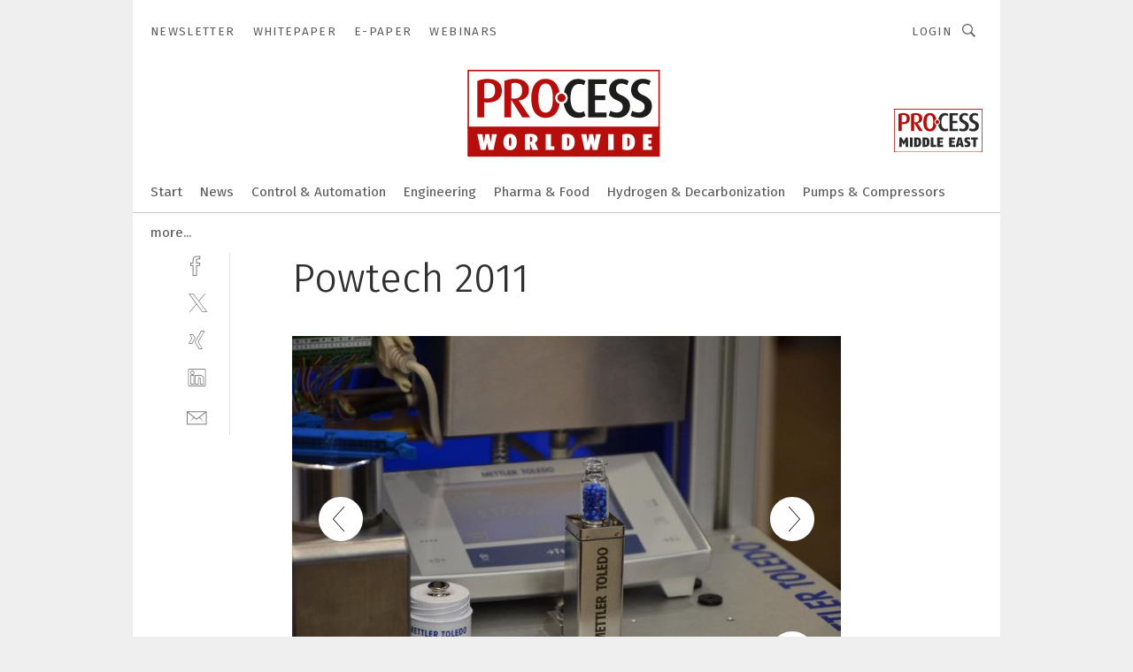

--- FILE ---
content_type: text/html; charset=UTF-8
request_url: https://www.process-worldwide.com/powtech-2011-gal-1452/?p=12
body_size: 45931
content:
<!DOCTYPE html><html lang="en">
<head>
			<meta http-equiv="X-UA-Compatible" content="IE=edge">
	<meta http-equiv="Content-Type" content="text/html; charset=UTF-8">
<meta name="charset" content="utf-8">
<meta name="language" content="en">
<meta name="robots" content="INDEX,FOLLOW,NOODP">
<meta property="description" content="Mettler Toledo&#039;s new, extremely compact WMC weighing module was awarded in the category Measurement and Control. ">
<meta property="og:description" content="Mettler Toledo&#039;s new, extremely compact WMC weighing module was awarded in the category Measurement and Control. ">
<meta property="og:title" content="Powtech 2011">
<meta property="og:image" content="https://cdn1.vogel.de/eO54j1H5yN2tueYd83hqoafDZH4=/fit-in/300x300/filters:format(jpg):quality(80)/p7i.vogel.de/wcms/35/dd/35dd274a80fe3087d030f722e3c73fa2/sourceimage.jpeg">
<meta property="og:image:width" content="300">
<meta property="og:image:height" content="300">
<meta name="theme-color" content="#ffffff">
<meta name="msapplication-TileColor" content="#ffffff">
<meta name="apple-mobile-web-app-title" content="PROCESS Worldwide">
<meta name="application-name" content="PROCESS Worldwide">
<meta name="facebook-domain-verification" content="m5s7i24wa1f49uk7kmakgrofiltfhq">	<meta name="viewport" content="width=device-width,initial-scale=1.0">
	<meta name="robots" content="max-snippet:-1, max-image-preview:large, max-video-preview:-1">

<title>Powtech 2011 ||  Picture 12 / 37</title>
<link href="https://www.process-worldwide.com/powtech-2011-gal-1452/?p=12" rel="canonical">
<link href="https://cdn2.vogel.de/applications/38/scss/basic.css?v=1.075" media="screen,print" rel="stylesheet" type="text/css">
	<link rel="preconnect" href="https://cdn1.vogel.de/" crossorigin>
	<link rel="dns-prefetch" href="https://cdn1.vogel.de">
	<link rel="preconnect" href="https://cdn2.vogel.de/" crossorigin>
	<link rel="dns-prefetch" href="https://cdn2.vogel.de">
	<link rel="preconnect" href="https://c.delivery.consentmanager.net">
	<link rel="preconnect" href="https://cdn.consentmanager.net">
	<link rel="apple-touch-icon" sizes="180x180" href="/apple-touch-icon.png">
	<link rel="icon" type="image/png" sizes="192x192" href="/web-app-manifest-192x192.png">
	<link rel="icon" type="image/png" sizes="512x512" href="/web-app-manifest-512x512.png">
	<link rel="icon" type="image/png" sizes="96x96" href="/favicon-96x96.png">
	<link rel="icon" type="image/svg+xml" href="/favicon.svg">
	<link rel="shortcut icon" type="image/x-icon" href="/favicon.ico">
	<link rel="icon" type="image/x-icon" href="/favicon.ico">
	<link rel="alternate" href="/rss/news.xml"
	      type="application/rss+xml" title="RSS-Feed News">
	<link rel="alternate" href="/atom/news.xml"
	      type="application/atom+xml" title="ATOM-Feed News">

<script  src="https://cdn2.vogel.de/js/bundle.js?v=1.3"></script>
<script >
    //<!--
    window.gdprAppliesGlobally=true;if(!("cmp_id" in window)||window.cmp_id<1){window.cmp_id=28861}if(!("cmp_cdid" in window)){window.cmp_cdid="dad7ce8852c7"}if(!("cmp_params" in window)){window.cmp_params="&usedesign=38000"}if(!("cmp_host" in window)){window.cmp_host="b.delivery.consentmanager.net"}if(!("cmp_cdn" in window)){window.cmp_cdn="cdn.consentmanager.net"}if(!("cmp_proto" in window)){window.cmp_proto="https:"}if(!("cmp_codesrc" in window)){window.cmp_codesrc="1"}window.cmp_getsupportedLangs=function(){var b=["DE","EN","FR","IT","NO","DA","FI","ES","PT","RO","BG","ET","EL","GA","HR","LV","LT","MT","NL","PL","SV","SK","SL","CS","HU","RU","SR","ZH","TR","UK","AR","BS"];if("cmp_customlanguages" in window){for(var a=0;a<window.cmp_customlanguages.length;a++){b.push(window.cmp_customlanguages[a].l.toUpperCase())}}return b};window.cmp_getRTLLangs=function(){var a=["AR"];if("cmp_customlanguages" in window){for(var b=0;b<window.cmp_customlanguages.length;b++){if("r" in window.cmp_customlanguages[b]&&window.cmp_customlanguages[b].r){a.push(window.cmp_customlanguages[b].l)}}}return a};window.cmp_getlang=function(j){if(typeof(j)!="boolean"){j=true}if(j&&typeof(cmp_getlang.usedlang)=="string"&&cmp_getlang.usedlang!==""){return cmp_getlang.usedlang}var g=window.cmp_getsupportedLangs();var c=[];var f=location.hash;var e=location.search;var a="languages" in navigator?navigator.languages:[];if(f.indexOf("cmplang=")!=-1){c.push(f.substr(f.indexOf("cmplang=")+8,2).toUpperCase())}else{if(e.indexOf("cmplang=")!=-1){c.push(e.substr(e.indexOf("cmplang=")+8,2).toUpperCase())}else{if("cmp_setlang" in window&&window.cmp_setlang!=""){c.push(window.cmp_setlang.toUpperCase())}else{if(a.length>0){for(var d=0;d<a.length;d++){c.push(a[d])}}}}}if("language" in navigator){c.push(navigator.language)}if("userLanguage" in navigator){c.push(navigator.userLanguage)}var h="";for(var d=0;d<c.length;d++){var b=c[d].toUpperCase();if(g.indexOf(b)!=-1){h=b;break}if(b.indexOf("-")!=-1){b=b.substr(0,2)}if(g.indexOf(b)!=-1){h=b;break}}if(h==""&&typeof(cmp_getlang.defaultlang)=="string"&&cmp_getlang.defaultlang!==""){return cmp_getlang.defaultlang}else{if(h==""){h="EN"}}h=h.toUpperCase();return h};(function(){var n=document;var p=n.getElementsByTagName;var q=window;var f="";var b="_en";if("cmp_getlang" in q){f=q.cmp_getlang().toLowerCase();if("cmp_customlanguages" in q){for(var h=0;h<q.cmp_customlanguages.length;h++){if(q.cmp_customlanguages[h].l.toUpperCase()==f.toUpperCase()){f="en";break}}}b="_"+f}function g(i,e){var t="";i+="=";var s=i.length;var d=location;if(d.hash.indexOf(i)!=-1){t=d.hash.substr(d.hash.indexOf(i)+s,9999)}else{if(d.search.indexOf(i)!=-1){t=d.search.substr(d.search.indexOf(i)+s,9999)}else{return e}}if(t.indexOf("&")!=-1){t=t.substr(0,t.indexOf("&"))}return t}var j=("cmp_proto" in q)?q.cmp_proto:"https:";if(j!="http:"&&j!="https:"){j="https:"}var k=("cmp_ref" in q)?q.cmp_ref:location.href;var r=n.createElement("script");r.setAttribute("data-cmp-ab","1");var c=g("cmpdesign","");var a=g("cmpregulationkey","");var o=g("cmpatt","");r.src=j+"//"+q.cmp_host+"/delivery/cmp.php?"+("cmp_id" in q&&q.cmp_id>0?"id="+q.cmp_id:"")+("cmp_cdid" in q?"cdid="+q.cmp_cdid:"")+"&h="+encodeURIComponent(k)+(c!=""?"&cmpdesign="+encodeURIComponent(c):"")+(a!=""?"&cmpregulationkey="+encodeURIComponent(a):"")+(o!=""?"&cmpatt="+encodeURIComponent(o):"")+("cmp_params" in q?"&"+q.cmp_params:"")+(n.cookie.length>0?"&__cmpfcc=1":"")+"&l="+f.toLowerCase()+"&o="+(new Date()).getTime();r.type="text/javascript";r.async=true;if(n.currentScript&&n.currentScript.parentElement){n.currentScript.parentElement.appendChild(r)}else{if(n.body){n.body.appendChild(r)}else{var m=p("body");if(m.length==0){m=p("div")}if(m.length==0){m=p("span")}if(m.length==0){m=p("ins")}if(m.length==0){m=p("script")}if(m.length==0){m=p("head")}if(m.length>0){m[0].appendChild(r)}}}var r=n.createElement("script");r.src=j+"//"+q.cmp_cdn+"/delivery/js/cmp"+b+".min.js";r.type="text/javascript";r.setAttribute("data-cmp-ab","1");r.async=true;if(n.currentScript&&n.currentScript.parentElement){n.currentScript.parentElement.appendChild(r)}else{if(n.body){n.body.appendChild(r)}else{var m=p("body");if(m.length==0){m=p("div")}if(m.length==0){m=p("span")}if(m.length==0){m=p("ins")}if(m.length==0){m=p("script")}if(m.length==0){m=p("head")}if(m.length>0){m[0].appendChild(r)}}}})();window.cmp_addFrame=function(b){if(!window.frames[b]){if(document.body){var a=document.createElement("iframe");a.style.cssText="display:none";if("cmp_cdn" in window&&"cmp_ultrablocking" in window&&window.cmp_ultrablocking>0){a.src="//"+window.cmp_cdn+"/delivery/empty.html"}a.name=b;document.body.appendChild(a)}else{window.setTimeout(window.cmp_addFrame,10,b)}}};window.cmp_rc=function(h){var b=document.cookie;var f="";var d=0;while(b!=""&&d<100){d++;while(b.substr(0,1)==" "){b=b.substr(1,b.length)}var g=b.substring(0,b.indexOf("="));if(b.indexOf(";")!=-1){var c=b.substring(b.indexOf("=")+1,b.indexOf(";"))}else{var c=b.substr(b.indexOf("=")+1,b.length)}if(h==g){f=c}var e=b.indexOf(";")+1;if(e==0){e=b.length}b=b.substring(e,b.length)}return(f)};window.cmp_stub=function(){var a=arguments;__cmp.a=__cmp.a||[];if(!a.length){return __cmp.a}else{if(a[0]==="ping"){if(a[1]===2){a[2]({gdprApplies:gdprAppliesGlobally,cmpLoaded:false,cmpStatus:"stub",displayStatus:"hidden",apiVersion:"2.0",cmpId:31},true)}else{a[2](false,true)}}else{if(a[0]==="getUSPData"){a[2]({version:1,uspString:window.cmp_rc("")},true)}else{if(a[0]==="getTCData"){__cmp.a.push([].slice.apply(a))}else{if(a[0]==="addEventListener"||a[0]==="removeEventListener"){__cmp.a.push([].slice.apply(a))}else{if(a.length==4&&a[3]===false){a[2]({},false)}else{__cmp.a.push([].slice.apply(a))}}}}}}};window.cmp_gppstub=function(){var a=arguments;__gpp.q=__gpp.q||[];if(!a.length){return __gpp.q}var g=a[0];var f=a.length>1?a[1]:null;var e=a.length>2?a[2]:null;if(g==="ping"){return{gppVersion:"1.0",cmpStatus:"stub",cmpDisplayStatus:"hidden",apiSupport:[],currentAPI:"",cmpId:31}}else{if(g==="addEventListener"){__gpp.e=__gpp.e||[];if(!("lastId" in __gpp)){__gpp.lastId=0}__gpp.lastId++;var c=__gpp.lastId;__gpp.e.push({id:c,callback:f});return{eventName:"listenerRegistered",listenerId:c,data:true}}else{if(g==="removeEventListener"){var h=false;__gpp.e=__gpp.e||[];for(var d=0;d<__gpp.e.length;d++){if(__gpp.e[d].id==e){__gpp.e[d].splice(d,1);h=true;break}}return{eventName:"listenerRemoved",listenerId:e,data:h}}else{if(g==="hasSection"||g==="getSection"||g==="getField"||g==="getGPPString"){return null}else{__gpp.q.push([].slice.apply(a))}}}}};window.cmp_msghandler=function(d){var a=typeof d.data==="string";try{var c=a?JSON.parse(d.data):d.data}catch(f){var c=null}if(typeof(c)==="object"&&c!==null&&"__cmpCall" in c){var b=c.__cmpCall;window.__cmp(b.command,b.parameter,function(h,g){var e={__cmpReturn:{returnValue:h,success:g,callId:b.callId}};d.source.postMessage(a?JSON.stringify(e):e,"*")})}if(typeof(c)==="object"&&c!==null&&"__uspapiCall" in c){var b=c.__uspapiCall;window.__uspapi(b.command,b.version,function(h,g){var e={__uspapiReturn:{returnValue:h,success:g,callId:b.callId}};d.source.postMessage(a?JSON.stringify(e):e,"*")})}if(typeof(c)==="object"&&c!==null&&"__tcfapiCall" in c){var b=c.__tcfapiCall;window.__tcfapi(b.command,b.version,function(h,g){var e={__tcfapiReturn:{returnValue:h,success:g,callId:b.callId}};d.source.postMessage(a?JSON.stringify(e):e,"*")},b.parameter)}if(typeof(c)==="object"&&c!==null&&"__gppCall" in c){var b=c.__gppCall;window.__gpp(b.command,function(h,g){var e={__gppReturn:{returnValue:h,success:g,callId:b.callId}};d.source.postMessage(a?JSON.stringify(e):e,"*")},b.parameter,"version" in b?b.version:1)}};window.cmp_setStub=function(a){if(!(a in window)||(typeof(window[a])!=="function"&&typeof(window[a])!=="object"&&(typeof(window[a])==="undefined"||window[a]!==null))){window[a]=window.cmp_stub;window[a].msgHandler=window.cmp_msghandler;window.addEventListener("message",window.cmp_msghandler,false)}};window.cmp_setGppStub=function(a){if(!(a in window)||(typeof(window[a])!=="function"&&typeof(window[a])!=="object"&&(typeof(window[a])==="undefined"||window[a]!==null))){window[a]=window.cmp_gppstub;window[a].msgHandler=window.cmp_msghandler;window.addEventListener("message",window.cmp_msghandler,false)}};window.cmp_addFrame("__cmpLocator");if(!("cmp_disableusp" in window)||!window.cmp_disableusp){window.cmp_addFrame("__uspapiLocator")}if(!("cmp_disabletcf" in window)||!window.cmp_disabletcf){window.cmp_addFrame("__tcfapiLocator")}if(!("cmp_disablegpp" in window)||!window.cmp_disablegpp){window.cmp_addFrame("__gppLocator")}window.cmp_setStub("__cmp");if(!("cmp_disabletcf" in window)||!window.cmp_disabletcf){window.cmp_setStub("__tcfapi")}if(!("cmp_disableusp" in window)||!window.cmp_disableusp){window.cmp_setStub("__uspapi")}if(!("cmp_disablegpp" in window)||!window.cmp_disablegpp){window.cmp_setGppStub("__gpp")};
    //-->
</script>
<script >
    //<!--
    
				window.cmp_block_inline = true;
				window.cmp_block_unkown = false;
				window.cmp_block_sync = false;
				window.cmp_block_img = false;
				window.cmp_block_samedomain = false;
				window.cmp_setlang = "EN";
			
    //-->
</script>
<script  src="https://cdn2.vogel.de/js/vendors/touchswipe/jquery.touchswipe.min.js"></script>
<script type="text/plain" data-cmp-vendor="c5035" class="cmplazyload" data-cmp-block="contentpass">
    //<!--
    
                             
                     function isFirefox() {
                            return navigator.userAgent.toLowerCase().indexOf("firefox") >= 0;
                            }
                         $(document).ready(function () {
                         console.log(isFirefox());
                        var is_adblocker = false;
                        // keine Recht für Google
                        if (typeof adsBlocked == "undefined") {
                            function adsBlocked(callback) {
                                if (typeof __tcfapi != "undefined") {
                                    __tcfapi("addEventListener", 2, function (tcData, success) {
                                        var x = __tcfapi("getCMPData");
                                        if (
                                            "purposeConsents" in x &&
                                            "1" in x.purposeConsents && x.purposeConsents["1"] &&
                                            "vendorConsents" in x && "755" in x.vendorConsents && x.vendorConsents["755"]
                                        ) {
                                            if(isFirefox()){
                                            
                                                $req = fetch(new Request("https://pagead2.googlesyndication.com",{method:"HEAD",mode:"no-cors"}));
                                                $req.then(function (response) {
                                                    return response;
                                                }).then(function (response) {
                                                    callback(false);
                                                }).catch(function (exception) {
                                                    callback(true);
                                                });
                                            }
                                            else{
                                                var ADS_URL = "https://pagead2.googlesyndication.com/pagead/js/adsbygoogle.js";
                                                var xhr = new XMLHttpRequest();
                                                xhr.onreadystatechange = function () {
                                                    if (xhr.readyState == XMLHttpRequest.DONE) {
                                                        callback(xhr.status === 0 || xhr.responseURL !== ADS_URL);
                                                    }
                                                };
                                                xhr.open("HEAD", ADS_URL, true);
                                                xhr.send(null);
                                            }
                                           
                                            
                        
                                        } else {
                                            callback(true);
                                        }
                                    });
                                } else {
                                    callback(true);
                                }
                            }
                        }
                        // AdsBlocked - Funktion wird erst später geladen und auch nicht mit Contentpass!!!!
                        adsBlocked(function (blocked) {
                            is_adblocker = !!blocked ;
                            console.log(is_adblocker?"Ads blocked":"Ads not Blocked");
                            if (typeof __tcfapi != "undefined") {
                                __tcfapi("addEventListener", 2, function (tcData, success) {
                                    var cmpdata = __tcfapi("getCMPData");
                                    // Wenn keine Zustimmung für GoogleAds vorhanden ist
                                    if ((!success ||
                                            is_adblocker ||
                                            !("vendorConsents" in cmpdata) ||
                                            !("755" in cmpdata.vendorConsents) ||
                                            !(cmpdata.vendorConsents["755"])) && 
                                            (tcData.eventStatus === "tcloaded" || tcData.eventStatus === "useractioncomplete")
                                        ) {
                                        $.get("/wb/1/", function (OBJ_response) {
                                            if (OBJ_response.content) {
                                                var OBJ_element = document.createElement("div");
                                                $(OBJ_element).append(OBJ_response.content);
                                                $("body").prepend(OBJ_element.firstChild);
                                            }
                                        });
                                        $.get("/wb/2/", function (OBJ_response) {
                                            if (OBJ_response.content) {
                                                var OBJ_element_ref = document.getElementById("advertisement_06");
                                                var OBJ_element = document.createElement("div");
                                                $(OBJ_element).append(OBJ_response.content);
                                                OBJ_element_ref.append(OBJ_element.firstChild);
                                            }
                                        });
                                        $.get("/wb/3/", function (OBJ_response) {
                                            if (OBJ_response.content) {
                                                var OBJ_element_ref = document.getElementById("advertisement_04");
                                                var OBJ_element = document.createElement("div");
                                                $(OBJ_element).append(OBJ_response.content);
                                                OBJ_element_ref.append(OBJ_element.firstChild);
                                            }
                                        });
                                    }
                                    __tcfapi("removeEventListener", 2, function (success) {}, tcData.listenerId);
                                });
                            }
                        });
                        });
    //-->
</script>
	<!--[if lt IE 9]>
	<script>document.createElement("video");
	document.createElement("header");
	document.createElement("section");
	document.createElement("article");
	document.createElement("footer");</script>
	<![endif]-->

    <!-- truffle.one blockiert bis zum Consent -->
    <script type="text/plain" class="cmplazyload" data-cmp-vendor="c58464">
        var jss = document.getElementsByTagName("script");
        for (var j = jss.length; j >= 0; j--) {
            if (jss[j]) {
                if (jss[j].getAttribute("src") && jss[j].getAttribute("src").indexOf("api.truffle.one/static/getWebData.js") != -1) {
                    jss[j].parentNode.removeChild(jss[j]);
                }
            }
        }
        var t1_params = t1_params || [];
        t1_params.push(["118", "118"]);
        var t = document["createElement"]("script"), i;
        t["type"] = "text/javascript";
        t["src"] = window["location"]["href"]["split"]("/")[0] + "//api.truffle.one/static/getWebData.js";
        i = document["getElementsByTagName"]("script")[0];
        i["parentNode"]["insertBefore"](t, i);
    </script>
	
    <script class="cmplazyload" data-cmp-block="contentpass" data-cmp-vendor="755"
            data-cmp-src="https://securepubads.g.doubleclick.net/tag/js/gpt.js" type="text/plain"></script>

    <script type="text/plain" class="cmplazyload" data-cmp-vendor="755" data-cmp-block="contentpass">
        var googletag = googletag || {};
        googletag.cmd = googletag.cmd || [];
    </script>

            <!-- This nees to be 'text/plain' otherwise banners wont work -->
	    <!-- GPT -->
	    <script type="text/plain" class="cmplazyload" data-cmp-vendor="755" data-cmp-block="contentpass">

		    try
		    {
			    // Array anlegen fuer spaetere Speicherung
			    var ARR_unknown_slots = [];

			    googletag.cmd.push(function ()
			    {

				    // Client
				    var STR_client = "/2686/pww.vogel.de/gallery";

                    // Groessen
                    var ARR_sizes = [{"type":"slot","size":[[960,252],[980,90],[728,90],[468,60],[1,1]],"mappings":[[[0,0],[1,1]],[[1025,0],[[960,252],[728,90],[468,60],[1,1]]],[[1300,0],[[960,252],[980,90],[728,90],[468,60],[1,1]]]],"id":"advertisement_01"},{"type":"slot","size":[[420,600],[300,600],[160,600],[1,1]],"mappings":[[[0,0],[1,1]],[[1025,0],[[420,600],[300,600],[160,600],[1,1]]]],"id":"advertisement_02"},{"type":"slot","size":[[161,600],[121,600],[1,1]],"mappings":[[[0,0],[1,1]],[[1025,0],[[161,600],[121,600],[1,1]]]],"id":"advertisement_03"},{"type":"slot","size":[[1180,250],[960,250],[728,91],[301,630],[301,330],[301,280],[301,180]],"mappings":[[[0,0],[[301,180],[301,280],[1,1]]],[[1025,0],[[960,250],[728,91],[1,1]]],[[1541,0],[[1180,250],[960,250],[728,91],[1,1]]]],"id":"advertisement_04"},{"type":"slot","size":[[300,631],[300,630],[300,331],[300,330],[300,281],[300,280],[1,1]],"mappings":[[[0,0],[[300,631],[300,630],[300,331],[300,330],[300,281],[300,280],[1,1]]]],"id":"advertisement_06"}];

                    // Groessen durchlaufen
                    for (var INT_i = 0; INT_i < ARR_sizes.length; INT_i++) {

                        // Mapping vorhanden
                        if (ARR_sizes[INT_i].mappings) {

                            // Mappings durchlaufen
                            var OBJ_size_mapping = googletag.sizeMapping();
                            for (var INT_j = 0; INT_j < ARR_sizes[INT_i].mappings.length; INT_j++) {
                                OBJ_size_mapping.addSize(ARR_sizes[INT_i].mappings[INT_j][0], ARR_sizes[INT_i].mappings[INT_j][1]);
                            } // end for

                        } // end if

                        // Typen
                        switch (ARR_sizes[INT_i].type) {

                            // Slot:
                            case "slot":
                                googletag
                                    .defineSlot(STR_client, ARR_sizes[INT_i].size, ARR_sizes[INT_i].id)
                                    .defineSizeMapping(OBJ_size_mapping.build())
                                    .setCollapseEmptyDiv(true, true)
                                    .addService(googletag.pubads());
                                console.debug("Ad Slot " + ARR_sizes[INT_i].id + " created " );
                                break;
                                
                            //Fluid
                            case "fluid":
                                googletag
                                    .defineSlot(ARR_sizes[INT_i].path, ARR_sizes[INT_i].size, ARR_sizes[INT_i].id)
                                    .setCollapseEmptyDiv(true, true)
                                    .addService(googletag.pubads());
                                console.debug("Ad Slot " + ARR_sizes[INT_i].id + " created ");
                                break;

                            default:
	                            console.debug("Ad Slot unknown");

                        } // end switch

                    } // end for
console.debug("hier beginnt targeting 'wallpaper'");
	                // Banner aktivieren
	                googletag.pubads().setTargeting("kw", 'wallpaper');
console.debug("hier targeting ende 'wallpaper'");
console.debug("slotRequested anfang");
	                googletag.pubads().addEventListener("slotRequested", function (event)
	                {
		                // Nachricht in Konsole
		                console.debug("Ad Slot " + event.slot.getSlotElementId() + " requested");
	                });

                    googletag.pubads().addEventListener("slotResponseReceived", function (event) {
                        // Nachricht in Konsole
                        console.debug("Ad Slot " + event.slot.getSlotElementId() + " response received");
                    });
                    googletag.pubads().addEventListener("slotRenderEnded", function (event) {

                        try {

                            // Creative geladen
                            if (
                                //typeof event.creativeId !== "undefined" && event.creativeId !== null &&
                                typeof event.slot !== "undefined"
                            ) {

                                // Slot nicht leer
                                if (!event.isEmpty) {

                                    // Nachricht in Konsole
                                    console.debug("Ad Slot " + event.slot.getSlotElementId() + " rendered");
                                    
                                    // Slot als jQuery Objekt speichern
                                    var OBJ_slot = $("div#" + event.slot.getSlotElementId());

                                    // Slot einblenden (falls ausgeblendet)
                                    OBJ_slot.show();
                                    
                                    // Eigene Slots durchlaufen (keine Manipulation von z.B. BusinessAd)
                                    var BOO_found = false;

                                    for (var INT_i = 0; INT_i < ARR_sizes.length; INT_i++) {

                                        // Slot bekannt
                                        if (event.slot.getSlotElementId() === ARR_sizes[INT_i].id) {

                                            // Element gefunden
                                            BOO_found = true;
                                         
                                            // iFrame
                                            var OBJ_iframe = OBJ_slot.find("iframe");


                                            // Kein iFrame, aber Tracking-Pixel
                                            if (
                                                OBJ_slot.find("ins>ins").length > 0 &&
                                                OBJ_slot.find("ins>ins").height() === 1
                                            ) {

                                                // Slot ausblenden
                                                OBJ_slot.hide();

                                                // Nachricht in Konsole
                                                console.debug("Ad Slot " + event.slot.getSlotElementId() +
                                                    " hidden (ins)");

                                            }
                                            // iFrame vorhanden
                                            else if (OBJ_iframe.length > 0) {
                                                // iFrame
                                                var OBJ_iframe_content = OBJ_iframe.contents();

                                                // Tracking-Pixel nicht vorhanden
                                                if (
                                                    (
                                                        OBJ_iframe_content.find("body>img").length === 0 ||
                                                        OBJ_iframe_content.find("body>img").height() > 1
                                                    ) &&
                                                    (
                                                        OBJ_iframe_content.find("body>div>img").length ===
                                                        0 ||
                                                        OBJ_iframe_content.find("body>div>img").height() >
                                                        1
                                                    ) &&
                                                    OBJ_iframe_content.find("body>div>amp-pixel").length ===
                                                    0 &&
                                                    OBJ_iframe_content.find("body>amp-pixel").length === 0
                                                ) {
                                                    let native_ad = OBJ_iframe_content.find(".native-ad").length;
                                                    
                                                    // Background transparent im iFrame
                                                    OBJ_iframe_content.find("head").append('<style type="text/css">body{background: transparent !important;}</style>');

                                                    if(native_ad == 1){

                                                        // Stylesheet ebenfalls in iFrame kopieren
                                                        var STR_stylesheet = "https://cdn2.vogel.de/applications/38/scss/native-ads.css?v=0.19";
                                                        OBJ_iframe_content.find("head").append($("<link/>", {
                                                            rel: "stylesheet",
                                                            href: STR_stylesheet,
                                                            type: "text/css"
                                                        }));
                                                         // CSS-Klasse der Buchung nach aussen uebertragen (nur div)
                                                        OBJ_slot.find("div:first").addClass(
                                                            OBJ_iframe_content.find(".native-ad").attr("class")
                                                        );
                                                        // Klasse in Iframe löschen
                                                        OBJ_iframe_content.find(".native-ad").attr("class","");
    
                                                        OBJ_slot.find("div:first").addClass(
                                                        OBJ_iframe_content.find("body>div>article:not(#whitespace_click)").attr("class")
                                                        );

                                                        OBJ_slot.find("div:first").addClass(
                                                        OBJ_iframe_content.find("body>article:not(#whitespace_click)").attr("class")
                                                        );
                                                    OBJ_iframe_content.find("body>div>article:not(#whitespace_click)").attr("class", "");
                                                    OBJ_iframe_content.find("body>article:not(#whitespace_click)").attr("class", "");
    
                                                        // Nachricht in Konsole
                                                        console.debug("Ad Slot " + event.slot.getSlotElementId() +
                                                            " manipulated: native-ad");

                                                    }else{
                                                    let infClasses = ".lb728, .fs468, .sky, .ca300, .hs2, .sky_hs2, .hs1_160, .hs1_120, .sky_hs1,.sky_hs2, .billboard,.sky_bg980_r,.bb399, .sky, .sky_left, .billboard_inText,.sky_second_160,.sky_second_161,.sky_fixed,.bg_lb, .wall_lb";
                                                    // CSS-Klasse der Buchung nach aussen uebertragen (nur div)
                                                    OBJ_slot.find("div:first").addClass(
                                                        OBJ_iframe_content.find(infClasses).attr("class")
                                                    );
                                                    // Nach Außen übertragene Klasse entfernen
                                                    OBJ_iframe_content.find(infClasses).attr("class", "");
                                               
                                                    // Style und whitespace_click muss mit raus fuer brandgate
                                                    OBJ_iframe_content.find("body>style:first").clone().insertBefore(OBJ_slot.find("div:first"));
                                                    OBJ_iframe_content.find("div#whitespace_click").css('height', '100%');
                                                    OBJ_iframe_content.find("div#whitespace_click").insertBefore(OBJ_slot.find("div:first"));


                                                    // Nachricht in Konsole
                                                    console.debug("Ad Slot " + event.slot.getSlotElementId() +
                                                        " manipulated no native-ad");
                                                    }
                                                    
                                                    
                                                } else {

                                                    // Slot ausblenden
                                                    OBJ_iframe.hide();

                                                    // Nachricht in Konsole
                                                    console.debug("Ad Slot " + event.slot.getSlotElementId() +
                                                        " hidden (iframe img/amp-pixel)");

                                                } // end if

                                            }
                                            // Kein iFrame, aber Tracking-Pixel
                                            else if (OBJ_slot.find("img").height() === 1) {

                                                // Slot ausblenden
                                                OBJ_slot.hide();

                                                // Nachricht in Konsole
                                                console.debug("Ad Slot " + event.slot.getSlotElementId() +
                                                    " hidden (img)");

                                            } // end if

                                        } // end if

                                    } // end for

                                    // Slot nicht gefunden
                                    if (!BOO_found) {

                                        // Slot merken, ausblenden und Nachrichten in Konsole
                                        var STR_ba_id = event.slot.getSlotElementId();

                                        setTimeout(function () {
                                            var OBJ_ba = $("#" + STR_ba_id);
                                            if (
                                                OBJ_ba.is(":visible") === false ||
                                                OBJ_ba.is(":hidden") === true
                                            ) {
                                                ARR_unknown_slots.push(STR_ba_id);
                                                console.debug("Ad Slot " + STR_ba_id + " unknown empty");
                                            } else {
                                                console.debug("Ad Slot " + STR_ba_id + " unkown");
                                            }
                                        }, 500);

                                    } // end if

                                } else {
                                    // Entfernen von nicht gerenderten Werbeanzeigen, damit Darstellung in Zweierelement passt
									let adElement = document.getElementById(event.slot.getSlotElementId());
									
									if (adElement && adElement.parentNode) {
									    let parentNodeOfAdDiv = adElement.parentNode;
									
									    if (
									        parentNodeOfAdDiv.tagName === "SECTION" &&
									        parentNodeOfAdDiv.getAttribute("data-section-id") &&
									        parentNodeOfAdDiv.getAttribute("data-section-id").includes("section_advertisement")
									    ) {
									        parentNodeOfAdDiv.remove();
									    }
									}
                                } // end if

                            } // end if

                        } catch (OBJ_err) {
                            console.debug(OBJ_err);
                        }

                    });
                    
                     							console.debug("ABA_CLIENT_ENABLED is true");
                            if (typeof t1_aba === "function") {
                                try {
                                    // Versuche, t1_aba aufzurufen
                                    t1_aba(googletag, function(updatedGoogletag) {
                                        // enableSingleRequest und enableServices aufrufen, nachdem die Anfrage abgeschlossen ist
                                        updatedGoogletag.pubads().enableSingleRequest();
                                        updatedGoogletag.enableServices();
                                        console.log("T1: GPT enabled after ABA targeting.");
                                        console.debug("Slots created");
                                        googletag = updatedGoogletag;
                                        initDisplay();
                                    });
                                } catch (error) {
                                    // Fallback im Fehlerfall des t1_aba-Aufrufs
                                    console.log("T1: Error calling t1_aba: ", error);
                                    googletag.pubads().enableSingleRequest();
                                    googletag.enableServices();
                                    console.debug("Slots created");
                                    initDisplay();
                                }
                            } else {
                                // Wenn t1_aba nicht definiert ist, enableServices direkt aufrufen
                                console.log("T1: t1_aba not defined");
                                googletag.pubads().enableSingleRequest();
                                googletag.enableServices();
                                console.debug("Slots created");
                                initDisplay();
                            }
                        
           
                  
                    });
        
                    } catch (OBJ_err) {
                        // Nix
                        console.warn("Ad Error - define /2686/pww.vogel.de/gallery");
            } // end try
        </script>
                <script type="text/plain" class="cmplazyload" data-cmp-vendor="755" data-cmp-block="contentpass">
            function displaydfp() {
                try {
                    googletag.cmd.push(
                        function () {
                            let d = [];
                            window.googletag.pubads().getSlots().forEach(function(element){
                                if ($("#" + element.getSlotId().getDomId()).length === 0) {
                                    d.push(element.getSlotId().getDomId());
                                } else {
                                    googletag.display(element.getSlotId().getDomId());
                                }
                            });
                            console.debug("all Slots displayed");
                            console.debug({"not used Slots": d});
                        });
                } catch (e) {
                    console.debug(e);
                }
            }
            
            function initDisplay(){
                  if (document.readyState === 'loading') {
                    document.addEventListener('DOMContentLoaded', displaydfp);
                } else {
                    displaydfp();
                }
            }

        </script>
    	<!-- No BusinessAd: Data missing -->
		<!-- GTM Vars -->
	<script>
		var dataLayer = [
			{
				"environment": "production", // Umgebung
				"id": "38", // App-ID
                                				"content_type": "galerie",
                                                				"logged_in": false, // User is logged in
				"accessToPaid": false, // Access paid
								"dimension1": "pww:galerie:1452 powtech-2011--picture-12-37", // Shortcut:Type:ID
												"dimension4": "1452", // Content-ID
				"dimension7": "/powtech-2011-gal-1452/?p=12", // URL
																
			}
		];
	</script>
</head>
<body data-infinity-id="default" data-infinity-type="layout">
<!-- No Bookmark-layer -->    <!-- GTM Code -->
    <noscript>
        <iframe src="https://www.googletagmanager.com/ns.html?id=GTM-NRSP2QR"
                height="0" width="0" style="display:none;visibility:hidden"></iframe>
    </noscript>
    <!-- Automatisches Blockieren vom CMP vermeiden -->
    <script type="text/plain" class="cmplazyload" data-cmp-vendor="s905"  data-cmp-block="contentpass" >(function (w, d, s, l, i)
		{
			w[l] = w[l] || [];
			w[l].push({
				'gtm.start':
					new Date().getTime(), event: 'gtm.js'
			});
			var f = d.getElementsByTagName(s)[0],
				j = d.createElement(s), dl = l != 'dataLayer' ? '&l=' + l : '';
			j.async = true;
			j.src =
				'https://www.googletagmanager.com/gtm.js?id=' + i + dl;
			f.parentNode.insertBefore(j, f);
		})(window, document, 'script', 'dataLayer', 'GTM-NRSP2QR');
	</script>
	<!-- GA Code: no config found -->

<!-- No Jentis --><!-- No Jentis Datalayer -->		<div id="advertisement_01" class="cmplazyload gpt inf-leaderboard" data-cmp-vendor="755"
         data-ad-id="advertisement_01" data-infinity-type="ad" data-infinity-id="v1/advertisement_01">
	</div>
    		<div id="advertisement_02" class="cmplazyload gpt " data-cmp-vendor="755"
         data-ad-id="advertisement_02" data-infinity-type="ad" data-infinity-id="v1/advertisement_02">
	</div>
	    	<div id="advertisement_03" class="cmplazyload gpt " data-cmp-vendor="755"
         data-ad-id="advertisement_03" data-infinity-type="ad" data-infinity-id="v1/advertisement_03">
	</div>
    		<div id="advertisement_11" class="cmplazyload gpt " data-cmp-vendor="755"
         data-ad-id="advertisement_11" data-infinity-type="ad" data-infinity-id="v1/advertisement_11">
	</div>
		<div id="advertisement_12" class="cmplazyload gpt " data-cmp-vendor="755"
         data-ad-id="advertisement_12" data-infinity-type="ad" data-infinity-id="v1/advertisement_12">
	</div>
<div class="inf-website">
	<div id="mainwrapper" class="inf-wrapper">
		<section class="inf-mainheader" data-hj-ignore-attributes>
	<div class="inf-mainheader__wrapper">
		<div class="inf-icon inf-icon--menu inf-mainheader__menu-icon"></div>
		
				
<ul class="inf-servicenav">
    	<a class="inf-btn inf-btn--small inf-btn--info inf-servicenav__btn" title=""
	   href="" style="display: none"></a>
    			<li class="inf-servicenav__item ">
				<a class=" inf-servicenav__link inf-flex inf-flex--a-center" title="Newsletter" rel="noopener"
                   href="&#x2F;newsletter&#x2F;subscribes&#x2F;" target="_self" id="menu-page_5fd14081bc3a8">

                    					<span class="inf-servicenav__item-name">
                    Newsletter                    </span>
                    				</a>
			</li>
        			<li class="inf-servicenav__item ">
				<a class=" inf-servicenav__link inf-flex inf-flex--a-center" title="Whitepaper" rel="noopener"
                   href="&#x2F;whitepaper&#x2F;" target="_self" id="menu-page_5e7e695f87660">

                    					<span class="inf-servicenav__item-name">
                    Whitepaper                    </span>
                    				</a>
			</li>
        			<li class="inf-servicenav__item ">
				<a class=" inf-servicenav__link inf-flex inf-flex--a-center" title="E-Paper" rel="noopener"
                   href="&#x2F;e-paper&#x2F;" target="_self" id="menu-page_63b52aa77333e">

                    					<span class="inf-servicenav__item-name">
                    E-Paper                    </span>
                    				</a>
			</li>
        			<li class="inf-servicenav__item ">
				<a class=" inf-servicenav__link inf-flex inf-flex--a-center" title="Webinars" rel="noopener"
                   href="&#x2F;webinars&#x2F;" target="_self" id="menu-page_5e7e6a86a9bae">

                    					<span class="inf-servicenav__item-name">
                    Webinars                    </span>
                    				</a>
			</li>
        </ul>

		<div class="inf-mobile-menu">
			<img alt="Mobile-Menu" title="Mobile Menu" class="inf-mobile-menu__dropdown-arrow" src="https://cdn2.vogel.de/img/arrow_dropdown.svg">

			<form action="/search/"
			      method="get"
			      class="inf-mobile-search">
				<label> <input type="text" placeholder="Enter search term"
				               class="inf-form-input-text inf-mobile-search__input" name="k"> </label>
				<button type="submit" id="search_submit_header-mobile" class="inf-icon inf-icon--search inf-mobile-search__button">
				</button>
			</form>
			
						<div class="inf-mobile-menu__cta-btn-wrapper">
								<a class="inf-btn inf-btn--info inf-full-width" title=""
				   href="" style="display: none"></a>
			</div>
			
						<ul class="inf-mobile-menu__content inf-mobile-menu__content--servicenav">
				<li class="inf-mobile-menu__item					"
			    id="page_5fd14081bc3a8-mobile">
				
								<a title="Newsletter"
				   href="&#x2F;newsletter&#x2F;subscribes&#x2F;"
					target="_self" rel="noopener"                   class="inf-mobile-menu__link"
                   id="menu-page_5fd14081bc3a8-mobile">
					Newsletter				</a>
				
				
								
			</li>
					<li class="inf-mobile-menu__item					"
			    id="page_5e7e695f87660-mobile">
				
								<a title="Whitepaper"
				   href="&#x2F;whitepaper&#x2F;"
					target="_self" rel="noopener"                   class="inf-mobile-menu__link"
                   id="menu-page_5e7e695f87660-mobile">
					Whitepaper				</a>
				
				
								
			</li>
					<li class="inf-mobile-menu__item					"
			    id="page_63b52aa77333e-mobile">
				
								<a title="E-Paper"
				   href="&#x2F;e-paper&#x2F;"
					target="_self" rel="noopener"                   class="inf-mobile-menu__link"
                   id="menu-page_63b52aa77333e-mobile">
					E-Paper				</a>
				
				
								
			</li>
					<li class="inf-mobile-menu__item					"
			    id="page_5e7e6a86a9bae-mobile">
				
								<a title="Webinars"
				   href="&#x2F;webinars&#x2F;"
					target="_self" rel="noopener"                   class="inf-mobile-menu__link"
                   id="menu-page_5e7e6a86a9bae-mobile">
					Webinars				</a>
				
				
								
			</li>
		</ul>
			
			<ul class="inf-mobile-menu__content">
				<li class="inf-mobile-menu__item					"
			    id="home-mobile">
				
								<a title="PROCESS&#x20;Worldwide&#x20;&#x2013;&#x20;Home&#x20;of&#x20;expert&#x20;knowledge&#x20;in&#x20;chemical&#x20;and&#x20;pharmaceutical&#x20;engineering"
				   href="&#x2F;"
					target="_self" rel="noopener"                   class="inf-mobile-menu__link"
                   id="menu-home-mobile">
									</a>
				
				
								
			</li>
					<li class="inf-mobile-menu__item					"
			    id="page_5e984bd490cba-mobile">
				
								<a title="News"
				   href="&#x2F;news&#x2F;"
					target="_self" rel="noopener"                   class="inf-mobile-menu__link"
                   id="menu-page_5e984bd490cba-mobile">
					News				</a>
				
				
								
			</li>
					<li class="inf-mobile-menu__item					"
			    id="page_E7E474FB-D493-4CFC-B278599855C7C9DF-mobile">
				
								<a title="Control&#x20;&amp;&#x20;Automation"
				   href="&#x2F;control-and-automation&#x2F;"
					target="_self" rel="noopener"                   class="inf-mobile-menu__link"
                   id="menu-page_E7E474FB-D493-4CFC-B278599855C7C9DF-mobile">
					Control &amp; Automation				</a>
				
				
								
			</li>
					<li class="inf-mobile-menu__item					"
			    id="page_766E750B-1137-4C54-B7671109DE3D73A1-mobile">
				
								<a title="Plant&#x20;Projects&#x20;&amp;&#x20;Engineering"
				   href="&#x2F;plant-projects-and-engineering&#x2F;"
					target="_self" rel="noopener"                   class="inf-mobile-menu__link"
                   id="menu-page_766E750B-1137-4C54-B7671109DE3D73A1-mobile">
					Engineering				</a>
				
				
								
			</li>
					<li class="inf-mobile-menu__item					"
			    id="page_9671F93B-B9D5-4E93-B7292CFBF0F878A8-mobile">
				
								<a title="Pharmaceutical&#x20;Technology"
				   href="&#x2F;pharma-and-food&#x2F;"
					target="_self" rel="noopener"                   class="inf-mobile-menu__link"
                   id="menu-page_9671F93B-B9D5-4E93-B7292CFBF0F878A8-mobile">
					Pharma &amp; Food				</a>
				
				
								
			</li>
					<li class="inf-mobile-menu__item					"
			    id="page_66e2d874b08fb-mobile">
				
								<a title="Hydrogen&#x20;&amp;&#x20;Decarbonization"
				   href="&#x2F;hydrogen-decarbonization&#x2F;"
					target="_self" rel="noopener"                   class="inf-mobile-menu__link"
                   id="menu-page_66e2d874b08fb-mobile">
					Hydrogen &amp; Decarbonization				</a>
				
				
								
			</li>
					<li class="inf-mobile-menu__item					"
			    id="page_B0030083-61EA-4F65-AE6BA9A9766814BC-mobile">
				
								<a title="Pumps&#x20;&amp;&#x20;Compressors"
				   href="&#x2F;pumps-and-compressors&#x2F;"
					target="_self" rel="noopener"                   class="inf-mobile-menu__link"
                   id="menu-page_B0030083-61EA-4F65-AE6BA9A9766814BC-mobile">
					Pumps &amp; Compressors				</a>
				
				
								
			</li>
					<li class="inf-mobile-menu__item					"
			    id="page_D0CD5B23-5A8E-49D1-99F675D03C7F1643-mobile">
				
								<a title="Water&#x20;Treatment"
				   href="&#x2F;water-treatment&#x2F;"
					target="_self" rel="noopener"                   class="inf-mobile-menu__link"
                   id="menu-page_D0CD5B23-5A8E-49D1-99F675D03C7F1643-mobile">
					Water Treatment				</a>
				
				
								
			</li>
					<li class="inf-mobile-menu__item					"
			    id="page_D6E502E6-3360-43ED-B3CA865F636E70B2-mobile">
				
								<a title="Bulk&#x20;Handling"
				   href="&#x2F;powder-bulk-handling&#x2F;"
					target="_self" rel="noopener"                   class="inf-mobile-menu__link"
                   id="menu-page_D6E502E6-3360-43ED-B3CA865F636E70B2-mobile">
					Powder Bulk Handling				</a>
				
				
								
			</li>
					<li class="inf-mobile-menu__item					"
			    id="page_DD329633-43F4-43BD-B7B00BB98071CB4D-mobile">
				
								<a title="Management&#x20;&amp;&#x20;Process-IT"
				   href="&#x2F;business-and-economics&#x2F;"
					target="_self" rel="noopener"                   class="inf-mobile-menu__link"
                   id="menu-page_DD329633-43F4-43BD-B7B00BB98071CB4D-mobile">
					Business &amp; Economics				</a>
				
				
								
			</li>
					<li class="inf-mobile-menu__item					"
			    id="page_5B9D0BF1-85CE-4985-BC9556325D6AC926-mobile">
				
								<a title="Heat&#x20;Transfer"
				   href="&#x2F;heat-transfer&#x2F;"
					target="_self" rel="noopener"                   class="inf-mobile-menu__link"
                   id="menu-page_5B9D0BF1-85CE-4985-BC9556325D6AC926-mobile">
					Heat Transfer				</a>
				
				
								
			</li>
					<li class="inf-mobile-menu__item					"
			    id="page_7250AE21-5569-42C8-AD39C8C2F69E1683-mobile">
				
								<a title="Safety,&#x20;Security&#x20;&amp;&#x20;Environment"
				   href="&#x2F;explosives-and-safety&#x2F;"
					target="_self" rel="noopener"                   class="inf-mobile-menu__link"
                   id="menu-page_7250AE21-5569-42C8-AD39C8C2F69E1683-mobile">
					Ex Protection &amp; Safety				</a>
				
				
								
			</li>
					<li class="inf-mobile-menu__item					"
			    id="page_3911780F-E54B-4AFD-87C3E5FBB89B275B-mobile">
				
								<a title="Oil&#x20;&amp;&#x20;Gas"
				   href="&#x2F;oil-gas&#x2F;"
					target="_self" rel="noopener"                   class="inf-mobile-menu__link"
                   id="menu-page_3911780F-E54B-4AFD-87C3E5FBB89B275B-mobile">
					Oil &amp; Gas				</a>
				
				
								
			</li>
					<li class="inf-mobile-menu__item					"
			    id="page_B3F628DD-DF18-4C0C-A495F6CCEC945925-mobile">
				
								<a title="ACHEMA&#x20;-&#x20;World&#x20;Forum&#x20;and&#x20;Leading&#x20;Show&#x20;for&#x20;the&#x20;Process&#x20;Industries"
				   href="&#x2F;achema&#x2F;"
					target="_self" rel="noopener"                   class="inf-mobile-menu__link"
                   id="menu-page_B3F628DD-DF18-4C0C-A495F6CCEC945925-mobile">
					Achema				</a>
				
				
								
			</li>
					<li class="inf-mobile-menu__item					"
			    id="page_68c3f676d2e8e-mobile">
				
								<a title="Middle&#x20;East"
				   href="&#x2F;middleeast&#x2F;"
					target="_self" rel="noopener"                   class="inf-mobile-menu__link"
                   id="menu-page_68c3f676d2e8e-mobile">
					Middle East				</a>
				
				
								
			</li>
					<li class="inf-mobile-menu__item					"
			    id="page_5e7e68e45b935-mobile">
				
								<a title="Galleries"
				   href="&#x2F;galleries&#x2F;"
					target="_self" rel="noopener"                   class="inf-mobile-menu__link"
                   id="menu-page_5e7e68e45b935-mobile">
					Galleries				</a>
				
				
								
			</li>
					<li class="inf-mobile-menu__item					"
			    id="page_5e7e699b25afd-mobile">
				
								<a title="supplier&#x20;overview&#x20;&#x40;&#x20;process&#x20;worldwide"
				   href="&#x2F;suppliers&#x2F;"
					target="_self" rel="noopener"                   class="inf-mobile-menu__link"
                   id="menu-page_5e7e699b25afd-mobile">
					Suppliers				</a>
				
				
								
			</li>
		</ul>
		</div>

		<span class="inf-mobile-menu-mask"></span>
		<div class="inf-logo">
			<a class="inf-logo__link" href="/"> <img class="inf-logo__img-base" id="exit--header-logo" alt="Logo" src="https://cdn2.vogel.de/applications/38/img/logo.svg"> <img class="inf-logo__img-mini" alt="Logo" src="https://cdn2.vogel.de/applications/38/img/logo_mini.svg"> </a>
		</div>
		
		<div class="inf-mainheader__wrapper-secondlogolink">
<a href="/middleeast/" target="_self">
<img class="inf-mainheader__secondlogo inf-mainheader__secondlogo--podcast" style="max-width: 100px;" alt="Achema Middle East" title="Achema Middle East" style="" src="https://p7i.vogel.de/wcms/68/d4/68d4cf4f7c2c4/achema-middle-east.svg">
</a> 
</div>		
		<ul class="inf-mainnav">
				<li class="inf-mainnav__item" id="home">
				
								<a title="PROCESS&#x20;Worldwide&#x20;&#x2013;&#x20;Home&#x20;of&#x20;expert&#x20;knowledge&#x20;in&#x20;chemical&#x20;and&#x20;pharmaceutical&#x20;engineering"
				   href="&#x2F;"
					
				   target="_self"
				   
				   rel="noopener"
				   
                   class="&#x20;inf-mainnav__link"
                   id="menu-home">
									</a>
				
											</li>
					<li class="inf-mainnav__item" id="page_5e984bd490cba">
				
								<a title="News"
				   href="&#x2F;news&#x2F;"
					
				   target="_self"
				   
				   rel="noopener"
				   
                   class="&#x20;inf-mainnav__link"
                   id="menu-page_5e984bd490cba">
					News				</a>
				
											</li>
					<li class="inf-mainnav__item inf-mainnav__item--with-flyout" id="page_E7E474FB-D493-4CFC-B278599855C7C9DF">
				
								<a title="Control&#x20;&amp;&#x20;Automation"
				   href="&#x2F;control-and-automation&#x2F;"
					
				   target="_self"
				   
				   rel="noopener"
				   
                   class="&#x20;inf-mainnav__link"
                   id="menu-page_E7E474FB-D493-4CFC-B278599855C7C9DF">
					Control &amp; Automation				</a>
				
													
										<div class="inf-subnav inf-flex inf-subnav--articles-only" style="display:none;">
						
																		
												<div class="inf-subnav__wrapper">
	<div class="inf-section-title inf-subnav__title">
        Latest Articles in <span>"Control & Automation"</span>
	</div>
	<div class="inf-flex" data-infinity-type="partial" data-infinity-id="layout/partials/menu/head/items">
        				<div class="inf-teaser   inf-teaser--vertical"
				         data-content-id="15dba3a28c42bf53c3fa0afdd8088c03" data-infinity-type="partial"
				         data-infinity-id="layout/menu/head/items">
                    						<figure class="inf-teaser__figure inf-teaser__figure--vertical">
							<a href="/merck-launches-digital-tool-for-accessing-product-information-a-15dba3a28c42bf53c3fa0afdd8088c03/">
								<picture class="inf-imgwrapper inf-imgwrapper--169">
									<source type="image/webp"
									        srcset="https://cdn1.vogel.de/0VjUeusBtkuCAtLQZ78GPli8Ebs=/288x162/filters:quality(1)/cdn4.vogel.de/infinity/white.jpg"
									        data-srcset="https://cdn1.vogel.de/k5RbPpzQhuRQooee93N3U3spVfE=/288x162/smart/filters:format(webp):quality(80)/p7i.vogel.de/wcms/5c/27/5c27bddaef122b61c636e31d82a33bd9/0129017834v2.jpeg 288w, https://cdn1.vogel.de/zKzlnC-ZRSECHnn4Mk17ys3SvpY=/576x324/smart/filters:format(webp):quality(80)/p7i.vogel.de/wcms/5c/27/5c27bddaef122b61c636e31d82a33bd9/0129017834v2.jpeg 576w">
									<source srcset="https://cdn1.vogel.de/0VjUeusBtkuCAtLQZ78GPli8Ebs=/288x162/filters:quality(1)/cdn4.vogel.de/infinity/white.jpg"
									        data-srcset="https://cdn1.vogel.de/Vt9gOW7x6jtUa5I0QXVkopyubSc=/288x162/smart/filters:format(jpg):quality(80)/p7i.vogel.de/wcms/5c/27/5c27bddaef122b61c636e31d82a33bd9/0129017834v2.jpeg 288w, https://cdn1.vogel.de/YKYmLt1zjE52jhqX2XGSj-ApQKw=/576x324/smart/filters:format(jpg):quality(80)/p7i.vogel.de/wcms/5c/27/5c27bddaef122b61c636e31d82a33bd9/0129017834v2.jpeg 576w">
									<img data-src="https://cdn1.vogel.de/Vt9gOW7x6jtUa5I0QXVkopyubSc=/288x162/smart/filters:format(jpg):quality(80)/p7i.vogel.de/wcms/5c/27/5c27bddaef122b61c636e31d82a33bd9/0129017834v2.jpeg"
									     src="https://cdn1.vogel.de/0VjUeusBtkuCAtLQZ78GPli8Ebs=/288x162/filters:quality(1)/cdn4.vogel.de/infinity/white.jpg"
									     class="inf-img lazyload"
									     alt="Merck has recently announced the launch of the Chemisphere app. (Source: Merck )"
									     title="Merck has recently announced the launch of the Chemisphere app. (Source: Merck )"
									/>
								</picture>
							</a>
						</figure>
                    					<header class="inf-teaser__header">
                        <!-- data-infinity-type="partial" data-infinity-id="content/flag/v1" -->


                        							<div class="inf-subhead-3 inf-text-hyphens inf-subnav__subhead">
                                                                    Smart Technology                                 							</div>
                        						<div class="inf-headline-3 inf-subnav__headline">
							<a href="/merck-launches-digital-tool-for-accessing-product-information-a-15dba3a28c42bf53c3fa0afdd8088c03/">
                                Merck Launches Digital Tool for Accessing Product Information 							</a>
						</div>
					</header>
				</div>
                				<div class="inf-teaser   inf-teaser--vertical"
				         data-content-id="6dc60c490e8e0354c120ccf113055feb" data-infinity-type="partial"
				         data-infinity-id="layout/menu/head/items">
                    						<figure class="inf-teaser__figure inf-teaser__figure--vertical">
							<a href="/comprehensive-condition-and-plant-monitoring-a-6dc60c490e8e0354c120ccf113055feb/">
								<picture class="inf-imgwrapper inf-imgwrapper--169">
									<source type="image/webp"
									        srcset="https://cdn1.vogel.de/0VjUeusBtkuCAtLQZ78GPli8Ebs=/288x162/filters:quality(1)/cdn4.vogel.de/infinity/white.jpg"
									        data-srcset="https://cdn1.vogel.de/R1LBw5RvYMmBEwINGb51h6zmPSY=/288x162/smart/filters:format(webp):quality(80)/p7i.vogel.de/wcms/f7/f0/f7f0fdf4a4e1d872d078d63abfa4a7fd/0127844838v2.jpeg 288w, https://cdn1.vogel.de/lXzAIwBG1P7gQ6oAIo2HKfPPmGY=/576x324/smart/filters:format(webp):quality(80)/p7i.vogel.de/wcms/f7/f0/f7f0fdf4a4e1d872d078d63abfa4a7fd/0127844838v2.jpeg 576w">
									<source srcset="https://cdn1.vogel.de/0VjUeusBtkuCAtLQZ78GPli8Ebs=/288x162/filters:quality(1)/cdn4.vogel.de/infinity/white.jpg"
									        data-srcset="https://cdn1.vogel.de/K-3nea3tQaeUh2qHWNifQqMFqTg=/288x162/smart/filters:format(jpg):quality(80)/p7i.vogel.de/wcms/f7/f0/f7f0fdf4a4e1d872d078d63abfa4a7fd/0127844838v2.jpeg 288w, https://cdn1.vogel.de/GB6jIX-1fumABE9R_V3rO45doTQ=/576x324/smart/filters:format(jpg):quality(80)/p7i.vogel.de/wcms/f7/f0/f7f0fdf4a4e1d872d078d63abfa4a7fd/0127844838v2.jpeg 576w">
									<img data-src="https://cdn1.vogel.de/K-3nea3tQaeUh2qHWNifQqMFqTg=/288x162/smart/filters:format(jpg):quality(80)/p7i.vogel.de/wcms/f7/f0/f7f0fdf4a4e1d872d078d63abfa4a7fd/0127844838v2.jpeg"
									     src="https://cdn1.vogel.de/0VjUeusBtkuCAtLQZ78GPli8Ebs=/288x162/filters:quality(1)/cdn4.vogel.de/infinity/white.jpg"
									     class="inf-img lazyload"
									     alt="Plantperfect Monitor provides centralized monitoring for Profibus and Profinet networks (Source: Softing Industrial)"
									     title="Plantperfect Monitor provides centralized monitoring for Profibus and Profinet networks (Source: Softing Industrial)"
									/>
								</picture>
							</a>
						</figure>
                    					<header class="inf-teaser__header">
                        <!-- data-infinity-type="partial" data-infinity-id="content/flag/v1" -->


                        							<div class="inf-subhead-3 inf-text-hyphens inf-subnav__subhead">
                                                                    Central Monitoring for Profibus and Profinet Networks                                							</div>
                        						<div class="inf-headline-3 inf-subnav__headline">
							<a href="/comprehensive-condition-and-plant-monitoring-a-6dc60c490e8e0354c120ccf113055feb/">
                                Comprehensive Condition and Plant Monitoring							</a>
						</div>
					</header>
				</div>
                				<div class="inf-teaser   inf-teaser--vertical"
				         data-content-id="89bd53b74a650072dab3a5b72ecbfff4" data-infinity-type="partial"
				         data-infinity-id="layout/menu/head/items">
                    						<figure class="inf-teaser__figure inf-teaser__figure--vertical">
							<a href="/borouge-completes-proof-of-concept-for-ai-powered-autonomous-operations-a-89bd53b74a650072dab3a5b72ecbfff4/">
								<picture class="inf-imgwrapper inf-imgwrapper--169">
									<source type="image/webp"
									        srcset="https://cdn1.vogel.de/0VjUeusBtkuCAtLQZ78GPli8Ebs=/288x162/filters:quality(1)/cdn4.vogel.de/infinity/white.jpg"
									        data-srcset="https://cdn1.vogel.de/20xFWXuUoP12aay2rBJwmm_276g=/288x162/smart/filters:format(webp):quality(80)/p7i.vogel.de/wcms/1e/50/1e5099910c2370ad08d578161f3fe3c2/0128939735v1.jpeg 288w, https://cdn1.vogel.de/cXl_3oP272_Dlsx-hfUR96fi6Lc=/576x324/smart/filters:format(webp):quality(80)/p7i.vogel.de/wcms/1e/50/1e5099910c2370ad08d578161f3fe3c2/0128939735v1.jpeg 576w">
									<source srcset="https://cdn1.vogel.de/0VjUeusBtkuCAtLQZ78GPli8Ebs=/288x162/filters:quality(1)/cdn4.vogel.de/infinity/white.jpg"
									        data-srcset="https://cdn1.vogel.de/43JpGgU9hAM27l3O6k0tFntvWso=/288x162/smart/filters:format(jpg):quality(80)/p7i.vogel.de/wcms/1e/50/1e5099910c2370ad08d578161f3fe3c2/0128939735v1.jpeg 288w, https://cdn1.vogel.de/BgtHR4aoOD-4GFxhjcCUgFA9eKQ=/576x324/smart/filters:format(jpg):quality(80)/p7i.vogel.de/wcms/1e/50/1e5099910c2370ad08d578161f3fe3c2/0128939735v1.jpeg 576w">
									<img data-src="https://cdn1.vogel.de/43JpGgU9hAM27l3O6k0tFntvWso=/288x162/smart/filters:format(jpg):quality(80)/p7i.vogel.de/wcms/1e/50/1e5099910c2370ad08d578161f3fe3c2/0128939735v1.jpeg"
									     src="https://cdn1.vogel.de/0VjUeusBtkuCAtLQZ78GPli8Ebs=/288x162/filters:quality(1)/cdn4.vogel.de/infinity/white.jpg"
									     class="inf-img lazyload"
									     alt="Conducted in a live production environment, the results indicate the potential to increase efficiency by up to 20 %, enhancement of reliability by reducing downtime by 20 %, and improve production performance while lowering operating costs by up to 15 %.  (Source: Borouge)"
									     title="Conducted in a live production environment, the results indicate the potential to increase efficiency by up to 20 %, enhancement of reliability by reducing downtime by 20 %, and improve production performance while lowering operating costs by up to 15 %.  (Source: Borouge)"
									/>
								</picture>
							</a>
						</figure>
                    					<header class="inf-teaser__header">
                        <!-- data-infinity-type="partial" data-infinity-id="content/flag/v1" -->


                        							<div class="inf-subhead-3 inf-text-hyphens inf-subnav__subhead">
                                                                    Next-Gen Technology                                 							</div>
                        						<div class="inf-headline-3 inf-subnav__headline">
							<a href="/borouge-completes-proof-of-concept-for-ai-powered-autonomous-operations-a-89bd53b74a650072dab3a5b72ecbfff4/">
                                Borouge Completes Proof of Concept for AI-Powered Autonomous Operations							</a>
						</div>
					</header>
				</div>
                				<div class="inf-teaser   inf-teaser--vertical"
				         data-content-id="4619730726cafdd7fcedb83d52ca4220" data-infinity-type="partial"
				         data-infinity-id="layout/menu/head/items">
                    						<figure class="inf-teaser__figure inf-teaser__figure--vertical">
							<a href="/new-gas-grid-monitoring-device-protects-critical-assets-a-4619730726cafdd7fcedb83d52ca4220/">
								<picture class="inf-imgwrapper inf-imgwrapper--169">
									<source type="image/webp"
									        srcset="https://cdn1.vogel.de/0VjUeusBtkuCAtLQZ78GPli8Ebs=/288x162/filters:quality(1)/cdn4.vogel.de/infinity/white.jpg"
									        data-srcset="https://cdn1.vogel.de/RZz8pFj705fTJtD7TZ_CXOac1GQ=/288x162/smart/filters:format(webp):quality(80)/p7i.vogel.de/wcms/56/ec/56ecda05b645f0174c02631d95ca9aa4/0128668888v2.jpeg 288w, https://cdn1.vogel.de/hzWhtlT4VVv3vcJfYjENnuRsT-o=/576x324/smart/filters:format(webp):quality(80)/p7i.vogel.de/wcms/56/ec/56ecda05b645f0174c02631d95ca9aa4/0128668888v2.jpeg 576w">
									<source srcset="https://cdn1.vogel.de/0VjUeusBtkuCAtLQZ78GPli8Ebs=/288x162/filters:quality(1)/cdn4.vogel.de/infinity/white.jpg"
									        data-srcset="https://cdn1.vogel.de/P6QSlHGHkzBTWTzTlCGuEcsNaK4=/288x162/smart/filters:format(jpg):quality(80)/p7i.vogel.de/wcms/56/ec/56ecda05b645f0174c02631d95ca9aa4/0128668888v2.jpeg 288w, https://cdn1.vogel.de/n27S7H61d2M7yIGjSa0Cp4BSNNA=/576x324/smart/filters:format(jpg):quality(80)/p7i.vogel.de/wcms/56/ec/56ecda05b645f0174c02631d95ca9aa4/0128668888v2.jpeg 576w">
									<img data-src="https://cdn1.vogel.de/P6QSlHGHkzBTWTzTlCGuEcsNaK4=/288x162/smart/filters:format(jpg):quality(80)/p7i.vogel.de/wcms/56/ec/56ecda05b645f0174c02631d95ca9aa4/0128668888v2.jpeg"
									     src="https://cdn1.vogel.de/0VjUeusBtkuCAtLQZ78GPli8Ebs=/288x162/filters:quality(1)/cdn4.vogel.de/infinity/white.jpg"
									     class="inf-img lazyload"
									     alt="Emerson’s Fisher Armor digital device includes extensive measurement and communication capabilities, designed specifically for utility gas grid applications. (Source: Emerson )"
									     title="Emerson’s Fisher Armor digital device includes extensive measurement and communication capabilities, designed specifically for utility gas grid applications. (Source: Emerson )"
									/>
								</picture>
							</a>
						</figure>
                    					<header class="inf-teaser__header">
                        <!-- data-infinity-type="partial" data-infinity-id="content/flag/v1" -->


                        							<div class="inf-subhead-3 inf-text-hyphens inf-subnav__subhead">
                                                                    Safety                                							</div>
                        						<div class="inf-headline-3 inf-subnav__headline">
							<a href="/new-gas-grid-monitoring-device-protects-critical-assets-a-4619730726cafdd7fcedb83d52ca4220/">
                                New Gas Grid Monitoring Device Protects Critical Assets 							</a>
						</div>
					</header>
				</div>
                	</div>
</div>
					</div>
				
							</li>
					<li class="inf-mainnav__item inf-mainnav__item--with-flyout" id="page_766E750B-1137-4C54-B7671109DE3D73A1">
				
								<a title="Plant&#x20;Projects&#x20;&amp;&#x20;Engineering"
				   href="&#x2F;plant-projects-and-engineering&#x2F;"
					
				   target="_self"
				   
				   rel="noopener"
				   
                   class="&#x20;inf-mainnav__link"
                   id="menu-page_766E750B-1137-4C54-B7671109DE3D73A1">
					Engineering				</a>
				
													
										<div class="inf-subnav inf-flex inf-subnav--articles-only" style="display:none;">
						
																		
												<div class="inf-subnav__wrapper">
	<div class="inf-section-title inf-subnav__title">
        Latest Articles in <span>"Engineering"</span>
	</div>
	<div class="inf-flex" data-infinity-type="partial" data-infinity-id="layout/partials/menu/head/items">
        				<div class="inf-teaser   inf-teaser--vertical"
				         data-content-id="ceba8003e937aef24a95a79143030b10" data-infinity-type="partial"
				         data-infinity-id="layout/menu/head/items">
                    						<figure class="inf-teaser__figure inf-teaser__figure--vertical">
							<a href="/veolia-launches-multi-energy-cogeneration-plant-in-poland-a-ceba8003e937aef24a95a79143030b10/">
								<picture class="inf-imgwrapper inf-imgwrapper--169">
									<source type="image/webp"
									        srcset="https://cdn1.vogel.de/0VjUeusBtkuCAtLQZ78GPli8Ebs=/288x162/filters:quality(1)/cdn4.vogel.de/infinity/white.jpg"
									        data-srcset="https://cdn1.vogel.de/ndJebFpSqYaKDguoIKIlit044zA=/288x162/smart/filters:format(webp):quality(80)/p7i.vogel.de/wcms/e7/40/e74003abab999d9c5ff06672ed899136/0128971984v2.jpeg 288w, https://cdn1.vogel.de/rWVg6eQJWn7037CAArOXWVTJU_E=/576x324/smart/filters:format(webp):quality(80)/p7i.vogel.de/wcms/e7/40/e74003abab999d9c5ff06672ed899136/0128971984v2.jpeg 576w">
									<source srcset="https://cdn1.vogel.de/0VjUeusBtkuCAtLQZ78GPli8Ebs=/288x162/filters:quality(1)/cdn4.vogel.de/infinity/white.jpg"
									        data-srcset="https://cdn1.vogel.de/8G9yojX3EyE9qJDAflezNaLP52Y=/288x162/smart/filters:format(jpg):quality(80)/p7i.vogel.de/wcms/e7/40/e74003abab999d9c5ff06672ed899136/0128971984v2.jpeg 288w, https://cdn1.vogel.de/NUhJYcQL3-8Ga3BUFxqGDmalfEs=/576x324/smart/filters:format(jpg):quality(80)/p7i.vogel.de/wcms/e7/40/e74003abab999d9c5ff06672ed899136/0128971984v2.jpeg 576w">
									<img data-src="https://cdn1.vogel.de/8G9yojX3EyE9qJDAflezNaLP52Y=/288x162/smart/filters:format(jpg):quality(80)/p7i.vogel.de/wcms/e7/40/e74003abab999d9c5ff06672ed899136/0128971984v2.jpeg"
									     src="https://cdn1.vogel.de/0VjUeusBtkuCAtLQZ78GPli8Ebs=/288x162/filters:quality(1)/cdn4.vogel.de/infinity/white.jpg"
									     class="inf-img lazyload"
									     alt="Veolia has recently unveiled a flagship district heating project in Poznań: a multi-energy cogeneration plant that supplies heat to 60 % of Poznań&#039;s 560,000 residents.  (Source: Veolia)"
									     title="Veolia has recently unveiled a flagship district heating project in Poznań: a multi-energy cogeneration plant that supplies heat to 60 % of Poznań&#039;s 560,000 residents.  (Source: Veolia)"
									/>
								</picture>
							</a>
						</figure>
                    					<header class="inf-teaser__header">
                        <!-- data-infinity-type="partial" data-infinity-id="content/flag/v1" -->


                        							<div class="inf-subhead-3 inf-text-hyphens inf-subnav__subhead">
                                                                    Decarbonization                                 							</div>
                        						<div class="inf-headline-3 inf-subnav__headline">
							<a href="/veolia-launches-multi-energy-cogeneration-plant-in-poland-a-ceba8003e937aef24a95a79143030b10/">
                                Veolia Launches Multi-Energy Cogeneration Plant in Poland 							</a>
						</div>
					</header>
				</div>
                				<div class="inf-teaser   inf-teaser--vertical"
				         data-content-id="7b742c3fa2ff0620ded2b3ef3a737fd8" data-infinity-type="partial"
				         data-infinity-id="layout/menu/head/items">
                    						<figure class="inf-teaser__figure inf-teaser__figure--vertical">
							<a href="/lt-onshore-achieves-feed-in-of-worlds-first-lc-max-residue-upgradation-facility-a-7b742c3fa2ff0620ded2b3ef3a737fd8/">
								<picture class="inf-imgwrapper inf-imgwrapper--169">
									<source type="image/webp"
									        srcset="https://cdn1.vogel.de/0VjUeusBtkuCAtLQZ78GPli8Ebs=/288x162/filters:quality(1)/cdn4.vogel.de/infinity/white.jpg"
									        data-srcset="https://cdn1.vogel.de/eVaHHWTaDVhzAjq9FjcnfG5aDXo=/288x162/smart/filters:format(webp):quality(80)/p7i.vogel.de/wcms/0b/c2/0bc2d35b3728c6155bcdc18aa0b4f43e/0128940631v2.jpeg 288w, https://cdn1.vogel.de/ULm-B_r9Mzs286_L2_jbJnaPHDY=/576x324/smart/filters:format(webp):quality(80)/p7i.vogel.de/wcms/0b/c2/0bc2d35b3728c6155bcdc18aa0b4f43e/0128940631v2.jpeg 576w">
									<source srcset="https://cdn1.vogel.de/0VjUeusBtkuCAtLQZ78GPli8Ebs=/288x162/filters:quality(1)/cdn4.vogel.de/infinity/white.jpg"
									        data-srcset="https://cdn1.vogel.de/HZzu9wtJ9aDQGm0KcSRX-bNlxJE=/288x162/smart/filters:format(jpg):quality(80)/p7i.vogel.de/wcms/0b/c2/0bc2d35b3728c6155bcdc18aa0b4f43e/0128940631v2.jpeg 288w, https://cdn1.vogel.de/knMC4P90eHjdmVcqpuRyx5gRpeg=/576x324/smart/filters:format(jpg):quality(80)/p7i.vogel.de/wcms/0b/c2/0bc2d35b3728c6155bcdc18aa0b4f43e/0128940631v2.jpeg 576w">
									<img data-src="https://cdn1.vogel.de/HZzu9wtJ9aDQGm0KcSRX-bNlxJE=/288x162/smart/filters:format(jpg):quality(80)/p7i.vogel.de/wcms/0b/c2/0bc2d35b3728c6155bcdc18aa0b4f43e/0128940631v2.jpeg"
									     src="https://cdn1.vogel.de/0VjUeusBtkuCAtLQZ78GPli8Ebs=/288x162/filters:quality(1)/cdn4.vogel.de/infinity/white.jpg"
									     class="inf-img lazyload"
									     alt="L&amp;T Onshore has achieved a major milestone by achieving the Feed-in of the world’s first LC-Max Residue Upgradation Facility at HPCL&#039;s Visakh Refinery in Andhra Pradesh, India.  (Source: Pixabay)"
									     title="L&amp;T Onshore has achieved a major milestone by achieving the Feed-in of the world’s first LC-Max Residue Upgradation Facility at HPCL&#039;s Visakh Refinery in Andhra Pradesh, India.  (Source: Pixabay)"
									/>
								</picture>
							</a>
						</figure>
                    					<header class="inf-teaser__header">
                        <!-- data-infinity-type="partial" data-infinity-id="content/flag/v1" -->


                        							<div class="inf-subhead-3 inf-text-hyphens inf-subnav__subhead">
                                                                    Engineering                                							</div>
                        						<div class="inf-headline-3 inf-subnav__headline">
							<a href="/lt-onshore-achieves-feed-in-of-worlds-first-lc-max-residue-upgradation-facility-a-7b742c3fa2ff0620ded2b3ef3a737fd8/">
                                L&T Onshore Achieves Feed-in of World’s First LC-Max Residue Upgradation Facility							</a>
						</div>
					</header>
				</div>
                				<div class="inf-teaser   inf-teaser--vertical"
				         data-content-id="649015055d4d690baef3c8c992c6140e" data-infinity-type="partial"
				         data-infinity-id="layout/menu/head/items">
                    						<figure class="inf-teaser__figure inf-teaser__figure--vertical">
							<a href="/nextchem-secures-two-contracts-in-china-a-649015055d4d690baef3c8c992c6140e/">
								<picture class="inf-imgwrapper inf-imgwrapper--169">
									<source type="image/webp"
									        srcset="https://cdn1.vogel.de/0VjUeusBtkuCAtLQZ78GPli8Ebs=/288x162/filters:quality(1)/cdn4.vogel.de/infinity/white.jpg"
									        data-srcset="https://cdn1.vogel.de/O8Ka-bb9RWNVNHw3hvmw9vAPaB4=/288x162/smart/filters:format(webp):quality(80)/p7i.vogel.de/wcms/ad/82/ad8217d5688276d9ed82b41be17e2edb/0128939746v2.jpeg 288w, https://cdn1.vogel.de/HkFbJclSvuhaRUWi03FK2bTc4oY=/576x324/smart/filters:format(webp):quality(80)/p7i.vogel.de/wcms/ad/82/ad8217d5688276d9ed82b41be17e2edb/0128939746v2.jpeg 576w">
									<source srcset="https://cdn1.vogel.de/0VjUeusBtkuCAtLQZ78GPli8Ebs=/288x162/filters:quality(1)/cdn4.vogel.de/infinity/white.jpg"
									        data-srcset="https://cdn1.vogel.de/8jG5a81jLceTm_gpAbiYOnH28Ng=/288x162/smart/filters:format(jpg):quality(80)/p7i.vogel.de/wcms/ad/82/ad8217d5688276d9ed82b41be17e2edb/0128939746v2.jpeg 288w, https://cdn1.vogel.de/Obiq-8Pfk7z9uMuMBplIty8Sa4s=/576x324/smart/filters:format(jpg):quality(80)/p7i.vogel.de/wcms/ad/82/ad8217d5688276d9ed82b41be17e2edb/0128939746v2.jpeg 576w">
									<img data-src="https://cdn1.vogel.de/8jG5a81jLceTm_gpAbiYOnH28Ng=/288x162/smart/filters:format(jpg):quality(80)/p7i.vogel.de/wcms/ad/82/ad8217d5688276d9ed82b41be17e2edb/0128939746v2.jpeg"
									     src="https://cdn1.vogel.de/0VjUeusBtkuCAtLQZ78GPli8Ebs=/288x162/filters:quality(1)/cdn4.vogel.de/infinity/white.jpg"
									     class="inf-img lazyload"
									     alt="Nextchem has been awarded two contracts in China, leveraging its proprietary technology portfolio and reinforcing its commitment to delivering practical, efficiency-driven solutions to meet the evolving needs of the fertilizer industry. (Source: Nextchem)"
									     title="Nextchem has been awarded two contracts in China, leveraging its proprietary technology portfolio and reinforcing its commitment to delivering practical, efficiency-driven solutions to meet the evolving needs of the fertilizer industry. (Source: Nextchem)"
									/>
								</picture>
							</a>
						</figure>
                    					<header class="inf-teaser__header">
                        <!-- data-infinity-type="partial" data-infinity-id="content/flag/v1" -->


                        							<div class="inf-subhead-3 inf-text-hyphens inf-subnav__subhead">
                                                                    Fertilizers                                							</div>
                        						<div class="inf-headline-3 inf-subnav__headline">
							<a href="/nextchem-secures-two-contracts-in-china-a-649015055d4d690baef3c8c992c6140e/">
                                Nextchem Secures Two Contracts in China 							</a>
						</div>
					</header>
				</div>
                				<div class="inf-teaser   inf-teaser--vertical"
				         data-content-id="8d492792278412b4a1337853415ee222" data-infinity-type="partial"
				         data-infinity-id="layout/menu/head/items">
                    						<figure class="inf-teaser__figure inf-teaser__figure--vertical">
							<a href="/metso-to-deliver-gold-processing-plant-in-saudi-arabia-a-8d492792278412b4a1337853415ee222/">
								<picture class="inf-imgwrapper inf-imgwrapper--169">
									<source type="image/webp"
									        srcset="https://cdn1.vogel.de/0VjUeusBtkuCAtLQZ78GPli8Ebs=/288x162/filters:quality(1)/cdn4.vogel.de/infinity/white.jpg"
									        data-srcset="https://cdn1.vogel.de/4vuWp881i2FqxABPvIf8masmLrE=/288x162/smart/filters:format(webp):quality(80)/p7i.vogel.de/wcms/fa/04/fa0408f795513d992edc5f098924e404/0128934009v2.jpeg 288w, https://cdn1.vogel.de/2lxOcZfimSbLDRRGJMBOcLuo5QI=/576x324/smart/filters:format(webp):quality(80)/p7i.vogel.de/wcms/fa/04/fa0408f795513d992edc5f098924e404/0128934009v2.jpeg 576w">
									<source srcset="https://cdn1.vogel.de/0VjUeusBtkuCAtLQZ78GPli8Ebs=/288x162/filters:quality(1)/cdn4.vogel.de/infinity/white.jpg"
									        data-srcset="https://cdn1.vogel.de/9bxx0gOlGbnFxpXA0hbW_VHpYZs=/288x162/smart/filters:format(jpg):quality(80)/p7i.vogel.de/wcms/fa/04/fa0408f795513d992edc5f098924e404/0128934009v2.jpeg 288w, https://cdn1.vogel.de/UO4pHlxhUBqvP6Qm8auY1JjGqgw=/576x324/smart/filters:format(jpg):quality(80)/p7i.vogel.de/wcms/fa/04/fa0408f795513d992edc5f098924e404/0128934009v2.jpeg 576w">
									<img data-src="https://cdn1.vogel.de/9bxx0gOlGbnFxpXA0hbW_VHpYZs=/288x162/smart/filters:format(jpg):quality(80)/p7i.vogel.de/wcms/fa/04/fa0408f795513d992edc5f098924e404/0128934009v2.jpeg"
									     src="https://cdn1.vogel.de/0VjUeusBtkuCAtLQZ78GPli8Ebs=/288x162/filters:quality(1)/cdn4.vogel.de/infinity/white.jpg"
									     class="inf-img lazyload"
									     alt="Maaden has commissioned Metso to supply a gold processing plant for their Ar Rjum mine located in Saudi-Arabia. (Source: Metso )"
									     title="Maaden has commissioned Metso to supply a gold processing plant for their Ar Rjum mine located in Saudi-Arabia. (Source: Metso )"
									/>
								</picture>
							</a>
						</figure>
                    					<header class="inf-teaser__header">
                        <!-- data-infinity-type="partial" data-infinity-id="content/flag/v1" -->


                        							<div class="inf-subhead-3 inf-text-hyphens inf-subnav__subhead">
                                                                    128 Million Euro Deal                                 							</div>
                        						<div class="inf-headline-3 inf-subnav__headline">
							<a href="/metso-to-deliver-gold-processing-plant-in-saudi-arabia-a-8d492792278412b4a1337853415ee222/">
                                Metso to Deliver Gold Processing Plant in Saudi Arabia 							</a>
						</div>
					</header>
				</div>
                	</div>
</div>
					</div>
				
							</li>
					<li class="inf-mainnav__item inf-mainnav__item--with-flyout" id="page_9671F93B-B9D5-4E93-B7292CFBF0F878A8">
				
								<a title="Pharmaceutical&#x20;Technology"
				   href="&#x2F;pharma-and-food&#x2F;"
					
				   target="_self"
				   
				   rel="noopener"
				   
                   class="&#x20;inf-mainnav__link"
                   id="menu-page_9671F93B-B9D5-4E93-B7292CFBF0F878A8">
					Pharma &amp; Food				</a>
				
													
										<div class="inf-subnav inf-flex inf-subnav--articles-only" style="display:none;">
						
																		
												<div class="inf-subnav__wrapper">
	<div class="inf-section-title inf-subnav__title">
        Latest Articles in <span>"Pharma & Food"</span>
	</div>
	<div class="inf-flex" data-infinity-type="partial" data-infinity-id="layout/partials/menu/head/items">
        				<div class="inf-teaser   inf-teaser--vertical"
				         data-content-id="7e4963c090713908f7790eaa8d893cd4" data-infinity-type="partial"
				         data-infinity-id="layout/menu/head/items">
                    						<figure class="inf-teaser__figure inf-teaser__figure--vertical">
							<a href="/gea-chosen-for-precision-and-biomass-fermentation-upscaling-line-in-the-netherlands-a-7e4963c090713908f7790eaa8d893cd4/">
								<picture class="inf-imgwrapper inf-imgwrapper--169">
									<source type="image/webp"
									        srcset="https://cdn1.vogel.de/0VjUeusBtkuCAtLQZ78GPli8Ebs=/288x162/filters:quality(1)/cdn4.vogel.de/infinity/white.jpg"
									        data-srcset="https://cdn1.vogel.de/h_u117f9KKeER5x_XWUG7nQb-LI=/288x162/smart/filters:format(webp):quality(80)/p7i.vogel.de/wcms/2c/87/2c879e9ba1bd966c7003802f0b8e1149/0128880738v2.jpeg 288w, https://cdn1.vogel.de/egsN9WUvlF3Yw4Z4mQ57-J8i8_U=/576x324/smart/filters:format(webp):quality(80)/p7i.vogel.de/wcms/2c/87/2c879e9ba1bd966c7003802f0b8e1149/0128880738v2.jpeg 576w">
									<source srcset="https://cdn1.vogel.de/0VjUeusBtkuCAtLQZ78GPli8Ebs=/288x162/filters:quality(1)/cdn4.vogel.de/infinity/white.jpg"
									        data-srcset="https://cdn1.vogel.de/eD9T4p0UZHvo4Ot32n2SCxHLN1o=/288x162/smart/filters:format(jpg):quality(80)/p7i.vogel.de/wcms/2c/87/2c879e9ba1bd966c7003802f0b8e1149/0128880738v2.jpeg 288w, https://cdn1.vogel.de/my4wRW4JDjU1rl7bnBFGq4cHcUs=/576x324/smart/filters:format(jpg):quality(80)/p7i.vogel.de/wcms/2c/87/2c879e9ba1bd966c7003802f0b8e1149/0128880738v2.jpeg 576w">
									<img data-src="https://cdn1.vogel.de/eD9T4p0UZHvo4Ot32n2SCxHLN1o=/288x162/smart/filters:format(jpg):quality(80)/p7i.vogel.de/wcms/2c/87/2c879e9ba1bd966c7003802f0b8e1149/0128880738v2.jpeg"
									     src="https://cdn1.vogel.de/0VjUeusBtkuCAtLQZ78GPli8Ebs=/288x162/filters:quality(1)/cdn4.vogel.de/infinity/white.jpg"
									     class="inf-img lazyload"
									     alt="Exterior view of the building that will host BFF’s open-access pilot facility.  (Source: Nizo/BFF)"
									     title="Exterior view of the building that will host BFF’s open-access pilot facility.  (Source: Nizo/BFF)"
									/>
								</picture>
							</a>
						</figure>
                    					<header class="inf-teaser__header">
                        <!-- data-infinity-type="partial" data-infinity-id="content/flag/v1" -->


                        							<div class="inf-subhead-3 inf-text-hyphens inf-subnav__subhead">
                                                                    Food Technology                                							</div>
                        						<div class="inf-headline-3 inf-subnav__headline">
							<a href="/gea-chosen-for-precision-and-biomass-fermentation-upscaling-line-in-the-netherlands-a-7e4963c090713908f7790eaa8d893cd4/">
                                GEA Chosen for Precision and Biomass Fermentation Upscaling Line in the Netherlands 							</a>
						</div>
					</header>
				</div>
                				<div class="inf-teaser   inf-teaser--vertical"
				         data-content-id="bce7d9a8bec3faabfc68480af9fb094f" data-infinity-type="partial"
				         data-infinity-id="layout/menu/head/items">
                    						<figure class="inf-teaser__figure inf-teaser__figure--vertical">
							<a href="/ima-life-installs-fully-automated-filling-line-for-ready-to-use-vials-in-the-us-a-bce7d9a8bec3faabfc68480af9fb094f/">
								<picture class="inf-imgwrapper inf-imgwrapper--169">
									<source type="image/webp"
									        srcset="https://cdn1.vogel.de/0VjUeusBtkuCAtLQZ78GPli8Ebs=/288x162/filters:quality(1)/cdn4.vogel.de/infinity/white.jpg"
									        data-srcset="https://cdn1.vogel.de/W54619VwV0zCUFEYRqTzX8J1ZVM=/288x162/smart/filters:format(webp):quality(80)/p7i.vogel.de/wcms/f2/d4/f2d42a2b7ad97329aeafb49c514f63f3/0128879848v2.jpeg 288w, https://cdn1.vogel.de/wSDFwOxphJo5npePnxTT_mkmGgs=/576x324/smart/filters:format(webp):quality(80)/p7i.vogel.de/wcms/f2/d4/f2d42a2b7ad97329aeafb49c514f63f3/0128879848v2.jpeg 576w">
									<source srcset="https://cdn1.vogel.de/0VjUeusBtkuCAtLQZ78GPli8Ebs=/288x162/filters:quality(1)/cdn4.vogel.de/infinity/white.jpg"
									        data-srcset="https://cdn1.vogel.de/KdaNznUDfuos4v6iDYvL1AoJtD4=/288x162/smart/filters:format(jpg):quality(80)/p7i.vogel.de/wcms/f2/d4/f2d42a2b7ad97329aeafb49c514f63f3/0128879848v2.jpeg 288w, https://cdn1.vogel.de/myhoGzYAnXlHZnxjewQoDHaJBC0=/576x324/smart/filters:format(jpg):quality(80)/p7i.vogel.de/wcms/f2/d4/f2d42a2b7ad97329aeafb49c514f63f3/0128879848v2.jpeg 576w">
									<img data-src="https://cdn1.vogel.de/KdaNznUDfuos4v6iDYvL1AoJtD4=/288x162/smart/filters:format(jpg):quality(80)/p7i.vogel.de/wcms/f2/d4/f2d42a2b7ad97329aeafb49c514f63f3/0128879848v2.jpeg"
									     src="https://cdn1.vogel.de/0VjUeusBtkuCAtLQZ78GPli8Ebs=/288x162/filters:quality(1)/cdn4.vogel.de/infinity/white.jpg"
									     class="inf-img lazyload"
									     alt="The new system integrates cutting-edge robotics, non-destructive weight checks, and a state-of-the-art lyophilizer, enabling Sharp Sterile to efficiently produce batches of up to 100,000 units.  (Source: Ima Life)"
									     title="The new system integrates cutting-edge robotics, non-destructive weight checks, and a state-of-the-art lyophilizer, enabling Sharp Sterile to efficiently produce batches of up to 100,000 units.  (Source: Ima Life)"
									/>
								</picture>
							</a>
						</figure>
                    					<header class="inf-teaser__header">
                        <!-- data-infinity-type="partial" data-infinity-id="content/flag/v1" -->


                        							<div class="inf-subhead-3 inf-text-hyphens inf-subnav__subhead">
                                                                    Advanced Aseptic Technology                                							</div>
                        						<div class="inf-headline-3 inf-subnav__headline">
							<a href="/ima-life-installs-fully-automated-filling-line-for-ready-to-use-vials-in-the-us-a-bce7d9a8bec3faabfc68480af9fb094f/">
                                Ima Life Installs Fully Automated Filling Line for Ready-To-Use Vials in the US							</a>
						</div>
					</header>
				</div>
                				<div class="inf-teaser   inf-teaser--vertical"
				         data-content-id="f0cd24ea8fbecf12b32fec33ce5d7264" data-infinity-type="partial"
				         data-infinity-id="layout/menu/head/items">
                    						<figure class="inf-teaser__figure inf-teaser__figure--vertical">
							<a href="/foeth-akquisition-intimac-pharma-chemie-maschinenmarkt-a-f0cd24ea8fbecf12b32fec33ce5d7264/">
								<picture class="inf-imgwrapper inf-imgwrapper--169">
									<source type="image/webp"
									        srcset="https://cdn1.vogel.de/0VjUeusBtkuCAtLQZ78GPli8Ebs=/288x162/filters:quality(1)/cdn4.vogel.de/infinity/white.jpg"
									        data-srcset="https://cdn1.vogel.de/AP9ZF-Jwyr6iXKuSfMlhpy4aAuE=/288x162/smart/filters:format(webp):quality(80)/p7i.vogel.de/wcms/94/f2/94f2a278fd90b0da7400966874f44950/0128605000v2.jpeg 288w, https://cdn1.vogel.de/NiAKHAdDE-wqXTyycnhB_xMvC2k=/576x324/smart/filters:format(webp):quality(80)/p7i.vogel.de/wcms/94/f2/94f2a278fd90b0da7400966874f44950/0128605000v2.jpeg 576w">
									<source srcset="https://cdn1.vogel.de/0VjUeusBtkuCAtLQZ78GPli8Ebs=/288x162/filters:quality(1)/cdn4.vogel.de/infinity/white.jpg"
									        data-srcset="https://cdn1.vogel.de/PVQdji6lbT6zQM46ZrJ6AkZuw4Y=/288x162/smart/filters:format(jpg):quality(80)/p7i.vogel.de/wcms/94/f2/94f2a278fd90b0da7400966874f44950/0128605000v2.jpeg 288w, https://cdn1.vogel.de/uqvR42YqH21UXrpFIYA5QG97ohQ=/576x324/smart/filters:format(jpg):quality(80)/p7i.vogel.de/wcms/94/f2/94f2a278fd90b0da7400966874f44950/0128605000v2.jpeg 576w">
									<img data-src="https://cdn1.vogel.de/PVQdji6lbT6zQM46ZrJ6AkZuw4Y=/288x162/smart/filters:format(jpg):quality(80)/p7i.vogel.de/wcms/94/f2/94f2a278fd90b0da7400966874f44950/0128605000v2.jpeg"
									     src="https://cdn1.vogel.de/0VjUeusBtkuCAtLQZ78GPli8Ebs=/288x162/filters:quality(1)/cdn4.vogel.de/infinity/white.jpg"
									     class="inf-img lazyload"
									     alt="With the acquisition of Italian specialist Intimac, Foeth will now cover the entire pharmaceutical value chain. Further growth is envisaged either organically or through acquisitions. (Source: Foeth )"
									     title="With the acquisition of Italian specialist Intimac, Foeth will now cover the entire pharmaceutical value chain. Further growth is envisaged either organically or through acquisitions. (Source: Foeth )"
									/>
								</picture>
							</a>
						</figure>
                    					<header class="inf-teaser__header">
                        <!-- data-infinity-type="partial" data-infinity-id="content/flag/v1" -->


                        							<div class="inf-subhead-3 inf-text-hyphens inf-subnav__subhead">
                                                                    Machinery Dealer on Expansion Course                                							</div>
                        						<div class="inf-headline-3 inf-subnav__headline">
							<a href="/foeth-akquisition-intimac-pharma-chemie-maschinenmarkt-a-f0cd24ea8fbecf12b32fec33ce5d7264/">
                                Foeth Acquires Intimac and Strengthens Europe's Circular Economy							</a>
						</div>
					</header>
				</div>
                				<div class="inf-teaser   inf-teaser--vertical"
				         data-content-id="355052af838ff77ea6df5c0b81daff94" data-infinity-type="partial"
				         data-infinity-id="layout/menu/head/items">
                    						<figure class="inf-teaser__figure inf-teaser__figure--vertical">
							<a href="/multi-jaw-flow-wrapper-launched-a-355052af838ff77ea6df5c0b81daff94/">
								<picture class="inf-imgwrapper inf-imgwrapper--169">
									<source type="image/webp"
									        srcset="https://cdn1.vogel.de/0VjUeusBtkuCAtLQZ78GPli8Ebs=/288x162/filters:quality(1)/cdn4.vogel.de/infinity/white.jpg"
									        data-srcset="https://cdn1.vogel.de/mUUByVhElm4GXABvLGSla85Epeo=/288x162/smart/filters:format(webp):quality(80)/p7i.vogel.de/wcms/1f/52/1f528d0628ffe679a69a2e9f65c0e157/0128668896v2.jpeg 288w, https://cdn1.vogel.de/D5OY3Ptk4o5AS9CqgB2rVOEbY8Q=/576x324/smart/filters:format(webp):quality(80)/p7i.vogel.de/wcms/1f/52/1f528d0628ffe679a69a2e9f65c0e157/0128668896v2.jpeg 576w">
									<source srcset="https://cdn1.vogel.de/0VjUeusBtkuCAtLQZ78GPli8Ebs=/288x162/filters:quality(1)/cdn4.vogel.de/infinity/white.jpg"
									        data-srcset="https://cdn1.vogel.de/eYF2ka6W3kRtx34TSmgi-17zPvM=/288x162/smart/filters:format(jpg):quality(80)/p7i.vogel.de/wcms/1f/52/1f528d0628ffe679a69a2e9f65c0e157/0128668896v2.jpeg 288w, https://cdn1.vogel.de/X91uy8O_oEkc4kVE2F0ipql_jWk=/576x324/smart/filters:format(jpg):quality(80)/p7i.vogel.de/wcms/1f/52/1f528d0628ffe679a69a2e9f65c0e157/0128668896v2.jpeg 576w">
									<img data-src="https://cdn1.vogel.de/eYF2ka6W3kRtx34TSmgi-17zPvM=/288x162/smart/filters:format(jpg):quality(80)/p7i.vogel.de/wcms/1f/52/1f528d0628ffe679a69a2e9f65c0e157/0128668896v2.jpeg"
									     src="https://cdn1.vogel.de/0VjUeusBtkuCAtLQZ78GPli8Ebs=/288x162/filters:quality(1)/cdn4.vogel.de/infinity/white.jpg"
									     class="inf-img lazyload"
									     alt="BW Packaging has recently announced the launch of its Hayssen X850, a multi-jaw flow wrapper uniquely designed for cheese and other products that require high seal integrity at high speeds.  (Source: BW Packaging )"
									     title="BW Packaging has recently announced the launch of its Hayssen X850, a multi-jaw flow wrapper uniquely designed for cheese and other products that require high seal integrity at high speeds.  (Source: BW Packaging )"
									/>
								</picture>
							</a>
						</figure>
                    					<header class="inf-teaser__header">
                        <!-- data-infinity-type="partial" data-infinity-id="content/flag/v1" -->


                        							<div class="inf-subhead-3 inf-text-hyphens inf-subnav__subhead">
                                                                    Cheese Packaging                                							</div>
                        						<div class="inf-headline-3 inf-subnav__headline">
							<a href="/multi-jaw-flow-wrapper-launched-a-355052af838ff77ea6df5c0b81daff94/">
                                Multi-Jaw Flow Wrapper Launched 							</a>
						</div>
					</header>
				</div>
                	</div>
</div>
					</div>
				
							</li>
					<li class="inf-mainnav__item inf-mainnav__item--with-flyout" id="page_66e2d874b08fb">
				
								<a title="Hydrogen&#x20;&amp;&#x20;Decarbonization"
				   href="&#x2F;hydrogen-decarbonization&#x2F;"
					
				   target="_self"
				   
				   rel="noopener"
				   
                   class="&#x20;inf-mainnav__link"
                   id="menu-page_66e2d874b08fb">
					Hydrogen &amp; Decarbonization				</a>
				
													
										<div class="inf-subnav inf-flex inf-subnav--articles-only" style="display:none;">
						
																		
												<div class="inf-subnav__wrapper">
	<div class="inf-section-title inf-subnav__title">
        Latest Articles in <span>"Hydrogen & Decarbonization"</span>
	</div>
	<div class="inf-flex" data-infinity-type="partial" data-infinity-id="layout/partials/menu/head/items">
        				<div class="inf-teaser   inf-teaser--vertical"
				         data-content-id="54be524ef316f1591dfb8bde741e5a81" data-infinity-type="partial"
				         data-infinity-id="layout/menu/head/items">
                    						<figure class="inf-teaser__figure inf-teaser__figure--vertical">
							<a href="/global-investment-in-clean-fuels-will-need-to-quadruple-by-2030-wef-report-a-54be524ef316f1591dfb8bde741e5a81/">
								<picture class="inf-imgwrapper inf-imgwrapper--169">
									<source type="image/webp"
									        srcset="https://cdn1.vogel.de/0VjUeusBtkuCAtLQZ78GPli8Ebs=/288x162/filters:quality(1)/cdn4.vogel.de/infinity/white.jpg"
									        data-srcset="https://cdn1.vogel.de/iwyo2ev_N5RdJXmZP3wYTYoLl2o=/288x162/smart/filters:format(webp):quality(80)/p7i.vogel.de/wcms/56/c4/56c4f6ae76f9eec1eb35e53da62510c9/0129040644v2.jpeg 288w, https://cdn1.vogel.de/f3hoia71UBQgsg9qOeb1mbBk_CU=/576x324/smart/filters:format(webp):quality(80)/p7i.vogel.de/wcms/56/c4/56c4f6ae76f9eec1eb35e53da62510c9/0129040644v2.jpeg 576w">
									<source srcset="https://cdn1.vogel.de/0VjUeusBtkuCAtLQZ78GPli8Ebs=/288x162/filters:quality(1)/cdn4.vogel.de/infinity/white.jpg"
									        data-srcset="https://cdn1.vogel.de/ELlW3GWGhHnWWRisNkMo2n5jmCQ=/288x162/smart/filters:format(jpg):quality(80)/p7i.vogel.de/wcms/56/c4/56c4f6ae76f9eec1eb35e53da62510c9/0129040644v2.jpeg 288w, https://cdn1.vogel.de/40QU2ONf1nXwIygbCyIpBWMbljk=/576x324/smart/filters:format(jpg):quality(80)/p7i.vogel.de/wcms/56/c4/56c4f6ae76f9eec1eb35e53da62510c9/0129040644v2.jpeg 576w">
									<img data-src="https://cdn1.vogel.de/ELlW3GWGhHnWWRisNkMo2n5jmCQ=/288x162/smart/filters:format(jpg):quality(80)/p7i.vogel.de/wcms/56/c4/56c4f6ae76f9eec1eb35e53da62510c9/0129040644v2.jpeg"
									     src="https://cdn1.vogel.de/0VjUeusBtkuCAtLQZ78GPli8Ebs=/288x162/filters:quality(1)/cdn4.vogel.de/infinity/white.jpg"
									     class="inf-img lazyload"
									     alt="Highlighting the potential of the sector to stimulate job growth and diversify energy supply, the report sets out policy, business and financing measures that can turn global goals into credible, economically viable projects. (Source: Pixabay)"
									     title="Highlighting the potential of the sector to stimulate job growth and diversify energy supply, the report sets out policy, business and financing measures that can turn global goals into credible, economically viable projects. (Source: Pixabay)"
									/>
								</picture>
							</a>
						</figure>
                    					<header class="inf-teaser__header">
                        <!-- data-infinity-type="partial" data-infinity-id="content/flag/v1" -->


                        							<div class="inf-subhead-3 inf-text-hyphens inf-subnav__subhead">
                                                                    World Economic Forum                                 							</div>
                        						<div class="inf-headline-3 inf-subnav__headline">
							<a href="/global-investment-in-clean-fuels-will-need-to-quadruple-by-2030-wef-report-a-54be524ef316f1591dfb8bde741e5a81/">
                                Global Investment in Clean Fuels will Need to Quadruple by 2030: WEF Report 							</a>
						</div>
					</header>
				</div>
                				<div class="inf-teaser   inf-teaser--vertical"
				         data-content-id="ceba8003e937aef24a95a79143030b10" data-infinity-type="partial"
				         data-infinity-id="layout/menu/head/items">
                    						<figure class="inf-teaser__figure inf-teaser__figure--vertical">
							<a href="/veolia-launches-multi-energy-cogeneration-plant-in-poland-a-ceba8003e937aef24a95a79143030b10/">
								<picture class="inf-imgwrapper inf-imgwrapper--169">
									<source type="image/webp"
									        srcset="https://cdn1.vogel.de/0VjUeusBtkuCAtLQZ78GPli8Ebs=/288x162/filters:quality(1)/cdn4.vogel.de/infinity/white.jpg"
									        data-srcset="https://cdn1.vogel.de/ndJebFpSqYaKDguoIKIlit044zA=/288x162/smart/filters:format(webp):quality(80)/p7i.vogel.de/wcms/e7/40/e74003abab999d9c5ff06672ed899136/0128971984v2.jpeg 288w, https://cdn1.vogel.de/rWVg6eQJWn7037CAArOXWVTJU_E=/576x324/smart/filters:format(webp):quality(80)/p7i.vogel.de/wcms/e7/40/e74003abab999d9c5ff06672ed899136/0128971984v2.jpeg 576w">
									<source srcset="https://cdn1.vogel.de/0VjUeusBtkuCAtLQZ78GPli8Ebs=/288x162/filters:quality(1)/cdn4.vogel.de/infinity/white.jpg"
									        data-srcset="https://cdn1.vogel.de/8G9yojX3EyE9qJDAflezNaLP52Y=/288x162/smart/filters:format(jpg):quality(80)/p7i.vogel.de/wcms/e7/40/e74003abab999d9c5ff06672ed899136/0128971984v2.jpeg 288w, https://cdn1.vogel.de/NUhJYcQL3-8Ga3BUFxqGDmalfEs=/576x324/smart/filters:format(jpg):quality(80)/p7i.vogel.de/wcms/e7/40/e74003abab999d9c5ff06672ed899136/0128971984v2.jpeg 576w">
									<img data-src="https://cdn1.vogel.de/8G9yojX3EyE9qJDAflezNaLP52Y=/288x162/smart/filters:format(jpg):quality(80)/p7i.vogel.de/wcms/e7/40/e74003abab999d9c5ff06672ed899136/0128971984v2.jpeg"
									     src="https://cdn1.vogel.de/0VjUeusBtkuCAtLQZ78GPli8Ebs=/288x162/filters:quality(1)/cdn4.vogel.de/infinity/white.jpg"
									     class="inf-img lazyload"
									     alt="Veolia has recently unveiled a flagship district heating project in Poznań: a multi-energy cogeneration plant that supplies heat to 60 % of Poznań&#039;s 560,000 residents.  (Source: Veolia)"
									     title="Veolia has recently unveiled a flagship district heating project in Poznań: a multi-energy cogeneration plant that supplies heat to 60 % of Poznań&#039;s 560,000 residents.  (Source: Veolia)"
									/>
								</picture>
							</a>
						</figure>
                    					<header class="inf-teaser__header">
                        <!-- data-infinity-type="partial" data-infinity-id="content/flag/v1" -->


                        							<div class="inf-subhead-3 inf-text-hyphens inf-subnav__subhead">
                                                                    Decarbonization                                 							</div>
                        						<div class="inf-headline-3 inf-subnav__headline">
							<a href="/veolia-launches-multi-energy-cogeneration-plant-in-poland-a-ceba8003e937aef24a95a79143030b10/">
                                Veolia Launches Multi-Energy Cogeneration Plant in Poland 							</a>
						</div>
					</header>
				</div>
                				<div class="inf-teaser   inf-teaser--vertical"
				         data-content-id="d50fc3f9923323b8959d4ab9379c3289" data-infinity-type="partial"
				         data-infinity-id="layout/menu/head/items">
                    						<figure class="inf-teaser__figure inf-teaser__figure--vertical">
							<a href="/tosoh-develops-h2based-polymer-electrolyte-for-water-electrolysis-a-d50fc3f9923323b8959d4ab9379c3289/">
								<picture class="inf-imgwrapper inf-imgwrapper--169">
									<source type="image/webp"
									        srcset="https://cdn1.vogel.de/0VjUeusBtkuCAtLQZ78GPli8Ebs=/288x162/filters:quality(1)/cdn4.vogel.de/infinity/white.jpg"
									        data-srcset="https://cdn1.vogel.de/UFvGpZ9EPg-dnZQuF_3hyBCXRCQ=/288x162/smart/filters:format(webp):quality(80)/p7i.vogel.de/wcms/cf/5b/cf5b66e0b2268fdadb5e20fd585edebb/0128971089v2.jpeg 288w, https://cdn1.vogel.de/Zg8CbhWFI5x__MnUia21BTcV5uI=/576x324/smart/filters:format(webp):quality(80)/p7i.vogel.de/wcms/cf/5b/cf5b66e0b2268fdadb5e20fd585edebb/0128971089v2.jpeg 576w">
									<source srcset="https://cdn1.vogel.de/0VjUeusBtkuCAtLQZ78GPli8Ebs=/288x162/filters:quality(1)/cdn4.vogel.de/infinity/white.jpg"
									        data-srcset="https://cdn1.vogel.de/X5_wu160W5GiVkz91YZYoBTCZyU=/288x162/smart/filters:format(jpg):quality(80)/p7i.vogel.de/wcms/cf/5b/cf5b66e0b2268fdadb5e20fd585edebb/0128971089v2.jpeg 288w, https://cdn1.vogel.de/eCtfHXt6ftTz1vfyS8yHkfR2nFM=/576x324/smart/filters:format(jpg):quality(80)/p7i.vogel.de/wcms/cf/5b/cf5b66e0b2268fdadb5e20fd585edebb/0128971089v2.jpeg 576w">
									<img data-src="https://cdn1.vogel.de/X5_wu160W5GiVkz91YZYoBTCZyU=/288x162/smart/filters:format(jpg):quality(80)/p7i.vogel.de/wcms/cf/5b/cf5b66e0b2268fdadb5e20fd585edebb/0128971089v2.jpeg"
									     src="https://cdn1.vogel.de/0VjUeusBtkuCAtLQZ78GPli8Ebs=/288x162/filters:quality(1)/cdn4.vogel.de/infinity/white.jpg"
									     class="inf-img lazyload"
									     alt="Tosoh’s newly developed hydrocarbon-based polymer electrolyte. 
 (Source: Tosoh Corporation)"
									     title="Tosoh’s newly developed hydrocarbon-based polymer electrolyte. 
 (Source: Tosoh Corporation)"
									/>
								</picture>
							</a>
						</figure>
                    					<header class="inf-teaser__header">
                        <!-- data-infinity-type="partial" data-infinity-id="content/flag/v1" -->


                        							<div class="inf-subhead-3 inf-text-hyphens inf-subnav__subhead">
                                                                    New Solution                                 							</div>
                        						<div class="inf-headline-3 inf-subnav__headline">
							<a href="/tosoh-develops-h2based-polymer-electrolyte-for-water-electrolysis-a-d50fc3f9923323b8959d4ab9379c3289/">
                                Tosoh Develops H2‑based Polymer Electrolyte for Water Electrolysis 							</a>
						</div>
					</header>
				</div>
                				<div class="inf-teaser   inf-teaser--vertical"
				         data-content-id="040920fcf857f95a241ca821f3450cd8" data-infinity-type="partial"
				         data-infinity-id="layout/menu/head/items">
                    						<figure class="inf-teaser__figure inf-teaser__figure--vertical">
							<a href="/air-products-yara-to-collaborate-on-low-emission-ammonia-projects-a-040920fcf857f95a241ca821f3450cd8/">
								<picture class="inf-imgwrapper inf-imgwrapper--169">
									<source type="image/webp"
									        srcset="https://cdn1.vogel.de/0VjUeusBtkuCAtLQZ78GPli8Ebs=/288x162/filters:quality(1)/cdn4.vogel.de/infinity/white.jpg"
									        data-srcset="https://cdn1.vogel.de/n0i_Se0QDrTAfNvV02802TtHo2k=/288x162/smart/filters:format(webp):quality(80)/p7i.vogel.de/wcms/c1/67/c167f473ddeca77220259be63c52e80f/0128933152v2.jpeg 288w, https://cdn1.vogel.de/81PR33rxSMJkabXdmc9yHdTUUx0=/576x324/smart/filters:format(webp):quality(80)/p7i.vogel.de/wcms/c1/67/c167f473ddeca77220259be63c52e80f/0128933152v2.jpeg 576w">
									<source srcset="https://cdn1.vogel.de/0VjUeusBtkuCAtLQZ78GPli8Ebs=/288x162/filters:quality(1)/cdn4.vogel.de/infinity/white.jpg"
									        data-srcset="https://cdn1.vogel.de/PE5iTS0NfEKTJ83BDvPaqzoxeqA=/288x162/smart/filters:format(jpg):quality(80)/p7i.vogel.de/wcms/c1/67/c167f473ddeca77220259be63c52e80f/0128933152v2.jpeg 288w, https://cdn1.vogel.de/yAaCUY2ACOwWu9_OmvzuaxqM0Es=/576x324/smart/filters:format(jpg):quality(80)/p7i.vogel.de/wcms/c1/67/c167f473ddeca77220259be63c52e80f/0128933152v2.jpeg 576w">
									<img data-src="https://cdn1.vogel.de/PE5iTS0NfEKTJ83BDvPaqzoxeqA=/288x162/smart/filters:format(jpg):quality(80)/p7i.vogel.de/wcms/c1/67/c167f473ddeca77220259be63c52e80f/0128933152v2.jpeg"
									     src="https://cdn1.vogel.de/0VjUeusBtkuCAtLQZ78GPli8Ebs=/288x162/filters:quality(1)/cdn4.vogel.de/infinity/white.jpg"
									     class="inf-img lazyload"
									     alt="Air Products and Yara International are working to combine Air Products’ industrial gas capabilities and low-emission hydrogen with Yara’s ammonia production and distribution network. (Source: Pixabay)"
									     title="Air Products and Yara International are working to combine Air Products’ industrial gas capabilities and low-emission hydrogen with Yara’s ammonia production and distribution network. (Source: Pixabay)"
									/>
								</picture>
							</a>
						</figure>
                    					<header class="inf-teaser__header">
                        <!-- data-infinity-type="partial" data-infinity-id="content/flag/v1" -->


                        							<div class="inf-subhead-3 inf-text-hyphens inf-subnav__subhead">
                                                                    Decarbonization                                							</div>
                        						<div class="inf-headline-3 inf-subnav__headline">
							<a href="/air-products-yara-to-collaborate-on-low-emission-ammonia-projects-a-040920fcf857f95a241ca821f3450cd8/">
                                Air Products, Yara to Collaborate on Low-Emission Ammonia Projects							</a>
						</div>
					</header>
				</div>
                	</div>
</div>
					</div>
				
							</li>
					<li class="inf-mainnav__item inf-mainnav__item--with-flyout" id="page_B0030083-61EA-4F65-AE6BA9A9766814BC">
				
								<a title="Pumps&#x20;&amp;&#x20;Compressors"
				   href="&#x2F;pumps-and-compressors&#x2F;"
					
				   target="_self"
				   
				   rel="noopener"
				   
                   class="&#x20;inf-mainnav__link"
                   id="menu-page_B0030083-61EA-4F65-AE6BA9A9766814BC">
					Pumps &amp; Compressors				</a>
				
													
										<div class="inf-subnav inf-flex inf-subnav--articles-only" style="display:none;">
						
																		
												<div class="inf-subnav__wrapper">
	<div class="inf-section-title inf-subnav__title">
        Latest Articles in <span>"Pumps & Compressors"</span>
	</div>
	<div class="inf-flex" data-infinity-type="partial" data-infinity-id="layout/partials/menu/head/items">
        				<div class="inf-teaser   inf-teaser--vertical"
				         data-content-id="f00dd1cf94ac2c6d8d29d071be396e09" data-infinity-type="partial"
				         data-infinity-id="layout/menu/head/items">
                    						<figure class="inf-teaser__figure inf-teaser__figure--vertical">
							<a href="/pumpen-filter-granuliersysteme-und-muehlen-maag-erstmals-mit-sikora-auf-der-plastindia-a-f00dd1cf94ac2c6d8d29d071be396e09/">
								<picture class="inf-imgwrapper inf-imgwrapper--169">
									<source type="image/webp"
									        srcset="https://cdn1.vogel.de/0VjUeusBtkuCAtLQZ78GPli8Ebs=/288x162/filters:quality(1)/cdn4.vogel.de/infinity/white.jpg"
									        data-srcset="https://cdn1.vogel.de/iProoqzHyzAjT-mL26TBmhudiho=/288x162/smart/filters:format(webp):quality(80)/p7i.vogel.de/wcms/be/e1/bee13b8d51a419b9b8f0685e2b9d47bf/0128917673v1.jpeg 288w, https://cdn1.vogel.de/ZAUmxsF1ia5Tpt4x7KCPJoiG0VU=/576x324/smart/filters:format(webp):quality(80)/p7i.vogel.de/wcms/be/e1/bee13b8d51a419b9b8f0685e2b9d47bf/0128917673v1.jpeg 576w">
									<source srcset="https://cdn1.vogel.de/0VjUeusBtkuCAtLQZ78GPli8Ebs=/288x162/filters:quality(1)/cdn4.vogel.de/infinity/white.jpg"
									        data-srcset="https://cdn1.vogel.de/vnn4KyP-SVquDxHmqftQxcIq8Z8=/288x162/smart/filters:format(jpg):quality(80)/p7i.vogel.de/wcms/be/e1/bee13b8d51a419b9b8f0685e2b9d47bf/0128917673v1.jpeg 288w, https://cdn1.vogel.de/c1Q36oYR-eZ0-uLzQftPUtWDivM=/576x324/smart/filters:format(jpg):quality(80)/p7i.vogel.de/wcms/be/e1/bee13b8d51a419b9b8f0685e2b9d47bf/0128917673v1.jpeg 576w">
									<img data-src="https://cdn1.vogel.de/vnn4KyP-SVquDxHmqftQxcIq8Z8=/288x162/smart/filters:format(jpg):quality(80)/p7i.vogel.de/wcms/be/e1/bee13b8d51a419b9b8f0685e2b9d47bf/0128917673v1.jpeg"
									     src="https://cdn1.vogel.de/0VjUeusBtkuCAtLQZ78GPli8Ebs=/288x162/filters:quality(1)/cdn4.vogel.de/infinity/white.jpg"
									     class="inf-img lazyload"
									     alt="The Centerwave 6000 measures pipes from 32 to 1,600 mm. (Source: Maag Group)"
									     title="The Centerwave 6000 measures pipes from 32 to 1,600 mm. (Source: Maag Group)"
									/>
								</picture>
							</a>
						</figure>
                    					<header class="inf-teaser__header">
                        <!-- data-infinity-type="partial" data-infinity-id="content/flag/v1" -->


                        							<div class="inf-subhead-3 inf-text-hyphens inf-subnav__subhead">
                                                                    Pumps and Pipes                                							</div>
                        						<div class="inf-headline-3 inf-subnav__headline">
							<a href="/pumpen-filter-granuliersysteme-und-muehlen-maag-erstmals-mit-sikora-auf-der-plastindia-a-f00dd1cf94ac2c6d8d29d071be396e09/">
                                Pumps, Filters, Granulation Systems, and Mills: Maag with Sikora at Plastindia for the First Time							</a>
						</div>
					</header>
				</div>
                				<div class="inf-teaser   inf-teaser--vertical"
				         data-content-id="adac3d5e7b2836cbe535bcffcdf156a2" data-infinity-type="partial"
				         data-infinity-id="layout/menu/head/items">
                    						<figure class="inf-teaser__figure inf-teaser__figure--vertical">
							<a href="/elektrische-stellantriebe-fuer-sicherheitsanforderungen-bis-sil-3-a-adac3d5e7b2836cbe535bcffcdf156a2/">
								<picture class="inf-imgwrapper inf-imgwrapper--169">
									<source type="image/webp"
									        srcset="https://cdn1.vogel.de/0VjUeusBtkuCAtLQZ78GPli8Ebs=/288x162/filters:quality(1)/cdn4.vogel.de/infinity/white.jpg"
									        data-srcset="https://cdn1.vogel.de/EhEfL8pWr_A9qVNAMtaSJLoCCIo=/288x162/smart/filters:format(webp):quality(80)/p7i.vogel.de/wcms/51/7a/517a4e83c5827663b4839f5ddb98f434/0128872953v1.jpeg 288w, https://cdn1.vogel.de/vQcZMr5I3PZSwXc7RBiAtqKdMbo=/576x324/smart/filters:format(webp):quality(80)/p7i.vogel.de/wcms/51/7a/517a4e83c5827663b4839f5ddb98f434/0128872953v1.jpeg 576w">
									<source srcset="https://cdn1.vogel.de/0VjUeusBtkuCAtLQZ78GPli8Ebs=/288x162/filters:quality(1)/cdn4.vogel.de/infinity/white.jpg"
									        data-srcset="https://cdn1.vogel.de/nytO4L5ELNfYRFQouYEE4WASwFM=/288x162/smart/filters:format(jpg):quality(80)/p7i.vogel.de/wcms/51/7a/517a4e83c5827663b4839f5ddb98f434/0128872953v1.jpeg 288w, https://cdn1.vogel.de/thMns3GjYAAvvXCkotdbtlGik2Y=/576x324/smart/filters:format(jpg):quality(80)/p7i.vogel.de/wcms/51/7a/517a4e83c5827663b4839f5ddb98f434/0128872953v1.jpeg 576w">
									<img data-src="https://cdn1.vogel.de/nytO4L5ELNfYRFQouYEE4WASwFM=/288x162/smart/filters:format(jpg):quality(80)/p7i.vogel.de/wcms/51/7a/517a4e83c5827663b4839f5ddb98f434/0128872953v1.jpeg"
									     src="https://cdn1.vogel.de/0VjUeusBtkuCAtLQZ78GPli8Ebs=/288x162/filters:quality(1)/cdn4.vogel.de/infinity/white.jpg"
									     class="inf-img lazyload"
									     alt="The Tigron in SIL version can be flexibly configured for different safety requirements. (Source: Auma)"
									     title="The Tigron in SIL version can be flexibly configured for different safety requirements. (Source: Auma)"
									/>
								</picture>
							</a>
						</figure>
                    					<header class="inf-teaser__header">
                        <!-- data-infinity-type="partial" data-infinity-id="content/flag/v1" -->


                        							<div class="inf-subhead-3 inf-text-hyphens inf-subnav__subhead">
                                                                    Actuators                                							</div>
                        						<div class="inf-headline-3 inf-subnav__headline">
							<a href="/elektrische-stellantriebe-fuer-sicherheitsanforderungen-bis-sil-3-a-adac3d5e7b2836cbe535bcffcdf156a2/">
                                Electric Valve Actuators for Safety Requirements up to SIL 3							</a>
						</div>
					</header>
				</div>
                				<div class="inf-teaser   inf-teaser--vertical"
				         data-content-id="fa7e6adc26b8ddfc83f33750efffa929" data-infinity-type="partial"
				         data-infinity-id="layout/menu/head/items">
                    						<figure class="inf-teaser__figure inf-teaser__figure--vertical">
							<a href="/new-process-pump-to-enhance-safety-and-reduce-downtime-on-air-separation-equipment-a-fa7e6adc26b8ddfc83f33750efffa929/">
								<picture class="inf-imgwrapper inf-imgwrapper--169">
									<source type="image/webp"
									        srcset="https://cdn1.vogel.de/0VjUeusBtkuCAtLQZ78GPli8Ebs=/288x162/filters:quality(1)/cdn4.vogel.de/infinity/white.jpg"
									        data-srcset="https://cdn1.vogel.de/ysDEWUv8px7qiNdZrGY_lyMDn1o=/288x162/smart/filters:format(webp):quality(80)/p7i.vogel.de/wcms/d5/72/d5728578b35b72f365f5086bc1d068da/0128662441v2.jpeg 288w, https://cdn1.vogel.de/VxZGK1RpH3zBPpAg6LQUcWVatq0=/576x324/smart/filters:format(webp):quality(80)/p7i.vogel.de/wcms/d5/72/d5728578b35b72f365f5086bc1d068da/0128662441v2.jpeg 576w">
									<source srcset="https://cdn1.vogel.de/0VjUeusBtkuCAtLQZ78GPli8Ebs=/288x162/filters:quality(1)/cdn4.vogel.de/infinity/white.jpg"
									        data-srcset="https://cdn1.vogel.de/R8K_pplCBj5SA2ndbWWKJR4R_fc=/288x162/smart/filters:format(jpg):quality(80)/p7i.vogel.de/wcms/d5/72/d5728578b35b72f365f5086bc1d068da/0128662441v2.jpeg 288w, https://cdn1.vogel.de/-X9HfXY5bscSE4dYMRRWNqiVPP4=/576x324/smart/filters:format(jpg):quality(80)/p7i.vogel.de/wcms/d5/72/d5728578b35b72f365f5086bc1d068da/0128662441v2.jpeg 576w">
									<img data-src="https://cdn1.vogel.de/R8K_pplCBj5SA2ndbWWKJR4R_fc=/288x162/smart/filters:format(jpg):quality(80)/p7i.vogel.de/wcms/d5/72/d5728578b35b72f365f5086bc1d068da/0128662441v2.jpeg"
									     src="https://cdn1.vogel.de/0VjUeusBtkuCAtLQZ78GPli8Ebs=/288x162/filters:quality(1)/cdn4.vogel.de/infinity/white.jpg"
									     class="inf-img lazyload"
									     alt="Nikkiso Clean Energy &amp; Industrial Gases Group has announced the launch of its new multistage process pump (MSPP 210), designed to enhance safety and reduce downtime on air separation equipment. (Source: Nikkiso Clean Energy &amp; Industrial Gases Group)"
									     title="Nikkiso Clean Energy &amp; Industrial Gases Group has announced the launch of its new multistage process pump (MSPP 210), designed to enhance safety and reduce downtime on air separation equipment. (Source: Nikkiso Clean Energy &amp; Industrial Gases Group)"
									/>
								</picture>
							</a>
						</figure>
                    					<header class="inf-teaser__header">
                        <!-- data-infinity-type="partial" data-infinity-id="content/flag/v1" -->


                        							<div class="inf-subhead-3 inf-text-hyphens inf-subnav__subhead">
                                                                    Pumps                                 							</div>
                        						<div class="inf-headline-3 inf-subnav__headline">
							<a href="/new-process-pump-to-enhance-safety-and-reduce-downtime-on-air-separation-equipment-a-fa7e6adc26b8ddfc83f33750efffa929/">
                                New Process Pump to Enhance Safety and Reduce Downtime on Air Separation Equipment							</a>
						</div>
					</header>
				</div>
                				<div class="inf-teaser   inf-teaser--vertical"
				         data-content-id="e9bbe5cb069b57a7295b141258622942" data-infinity-type="partial"
				         data-infinity-id="layout/menu/head/items">
                    						<figure class="inf-teaser__figure inf-teaser__figure--vertical">
							<a href="/gea-is-now-official-partner-of-eus-exquisheat-project-a-e9bbe5cb069b57a7295b141258622942/">
								<picture class="inf-imgwrapper inf-imgwrapper--169">
									<source type="image/webp"
									        srcset="https://cdn1.vogel.de/0VjUeusBtkuCAtLQZ78GPli8Ebs=/288x162/filters:quality(1)/cdn4.vogel.de/infinity/white.jpg"
									        data-srcset="https://cdn1.vogel.de/82yjRIZNY7xLlj3IoG4RlDW0R54=/288x162/smart/filters:format(webp):quality(80)/p7i.vogel.de/wcms/a9/69/a96920e47e362a9cf0b9916b7ad3d30a/0128071795v2.jpeg 288w, https://cdn1.vogel.de/JyTw6x0Dn57qecQD-CHbVY8Pcmo=/576x324/smart/filters:format(webp):quality(80)/p7i.vogel.de/wcms/a9/69/a96920e47e362a9cf0b9916b7ad3d30a/0128071795v2.jpeg 576w">
									<source srcset="https://cdn1.vogel.de/0VjUeusBtkuCAtLQZ78GPli8Ebs=/288x162/filters:quality(1)/cdn4.vogel.de/infinity/white.jpg"
									        data-srcset="https://cdn1.vogel.de/StYgD8gOHTa5BHIkgJfk1lURttc=/288x162/smart/filters:format(jpg):quality(80)/p7i.vogel.de/wcms/a9/69/a96920e47e362a9cf0b9916b7ad3d30a/0128071795v2.jpeg 288w, https://cdn1.vogel.de/SdcGOj-6cu8bL4N2ul_91RkOo9U=/576x324/smart/filters:format(jpg):quality(80)/p7i.vogel.de/wcms/a9/69/a96920e47e362a9cf0b9916b7ad3d30a/0128071795v2.jpeg 576w">
									<img data-src="https://cdn1.vogel.de/StYgD8gOHTa5BHIkgJfk1lURttc=/288x162/smart/filters:format(jpg):quality(80)/p7i.vogel.de/wcms/a9/69/a96920e47e362a9cf0b9916b7ad3d30a/0128071795v2.jpeg"
									     src="https://cdn1.vogel.de/0VjUeusBtkuCAtLQZ78GPli8Ebs=/288x162/filters:quality(1)/cdn4.vogel.de/infinity/white.jpg"
									     class="inf-img lazyload"
									     alt="Nine partners from six European countries are working on the 36-month project to determine where heat pumps can achieve the greatest efficiency gains in the food and beverage sector and to develop reproducible and market-ready solutions.  (Source: EU project Exquisheat)"
									     title="Nine partners from six European countries are working on the 36-month project to determine where heat pumps can achieve the greatest efficiency gains in the food and beverage sector and to develop reproducible and market-ready solutions.  (Source: EU project Exquisheat)"
									/>
								</picture>
							</a>
						</figure>
                    					<header class="inf-teaser__header">
                        <!-- data-infinity-type="partial" data-infinity-id="content/flag/v1" -->


                        							<div class="inf-subhead-3 inf-text-hyphens inf-subnav__subhead">
                                                                    Decarbonization                                 							</div>
                        						<div class="inf-headline-3 inf-subnav__headline">
							<a href="/gea-is-now-official-partner-of-eus-exquisheat-project-a-e9bbe5cb069b57a7295b141258622942/">
                                GEA is Now Official Partner of EU's ‘Exquisheat’ Project 							</a>
						</div>
					</header>
				</div>
                	</div>
</div>
					</div>
				
							</li>
					<li class="inf-mainnav__item inf-mainnav__item--with-flyout" id="page_D0CD5B23-5A8E-49D1-99F675D03C7F1643">
				
								<a title="Water&#x20;Treatment"
				   href="&#x2F;water-treatment&#x2F;"
					
				   target="_self"
				   
				   rel="noopener"
				   
                   class="&#x20;inf-mainnav__link"
                   id="menu-page_D0CD5B23-5A8E-49D1-99F675D03C7F1643">
					Water Treatment				</a>
				
													
										<div class="inf-subnav inf-flex inf-subnav--articles-only" style="display:none;">
						
																		
												<div class="inf-subnav__wrapper">
	<div class="inf-section-title inf-subnav__title">
        Latest Articles in <span>"Water Treatment"</span>
	</div>
	<div class="inf-flex" data-infinity-type="partial" data-infinity-id="layout/partials/menu/head/items">
        				<div class="inf-teaser   inf-teaser--vertical"
				         data-content-id="cef024ab58dd06b86ae499713f06dd79" data-infinity-type="partial"
				         data-infinity-id="layout/menu/head/items">
                    						<figure class="inf-teaser__figure inf-teaser__figure--vertical">
							<a href="/jacobs-selected-for-modernizing-mega-advanced-wastewater-treatment-plant-in-usa-a-cef024ab58dd06b86ae499713f06dd79/">
								<picture class="inf-imgwrapper inf-imgwrapper--169">
									<source type="image/webp"
									        srcset="https://cdn1.vogel.de/0VjUeusBtkuCAtLQZ78GPli8Ebs=/288x162/filters:quality(1)/cdn4.vogel.de/infinity/white.jpg"
									        data-srcset="https://cdn1.vogel.de/008u1NCjPRns6abAEozFs-hYkso=/288x162/smart/filters:format(webp):quality(80)/p7i.vogel.de/wcms/18/47/1847e6b1456c96f04bd511bbd21f3779/0129039479v2.jpeg 288w, https://cdn1.vogel.de/fVDmd3-DtcLHFDvF39pS3kv1uHY=/576x324/smart/filters:format(webp):quality(80)/p7i.vogel.de/wcms/18/47/1847e6b1456c96f04bd511bbd21f3779/0129039479v2.jpeg 576w">
									<source srcset="https://cdn1.vogel.de/0VjUeusBtkuCAtLQZ78GPli8Ebs=/288x162/filters:quality(1)/cdn4.vogel.de/infinity/white.jpg"
									        data-srcset="https://cdn1.vogel.de/7-ubjV7JJHRWoJFRPynss8B3018=/288x162/smart/filters:format(jpg):quality(80)/p7i.vogel.de/wcms/18/47/1847e6b1456c96f04bd511bbd21f3779/0129039479v2.jpeg 288w, https://cdn1.vogel.de/TkGt-xl1yiTyx9xJpqAqpgPmiVg=/576x324/smart/filters:format(jpg):quality(80)/p7i.vogel.de/wcms/18/47/1847e6b1456c96f04bd511bbd21f3779/0129039479v2.jpeg 576w">
									<img data-src="https://cdn1.vogel.de/7-ubjV7JJHRWoJFRPynss8B3018=/288x162/smart/filters:format(jpg):quality(80)/p7i.vogel.de/wcms/18/47/1847e6b1456c96f04bd511bbd21f3779/0129039479v2.jpeg"
									     src="https://cdn1.vogel.de/0VjUeusBtkuCAtLQZ78GPli8Ebs=/288x162/filters:quality(1)/cdn4.vogel.de/infinity/white.jpg"
									     class="inf-img lazyload"
									     alt="Jacobs has been selected as the progressive design-build contractor for upgrades to the San José–Santa Clara Regional Wastewater Facility in California. (Source: Jacobs)"
									     title="Jacobs has been selected as the progressive design-build contractor for upgrades to the San José–Santa Clara Regional Wastewater Facility in California. (Source: Jacobs)"
									/>
								</picture>
							</a>
						</figure>
                    					<header class="inf-teaser__header">
                        <!-- data-infinity-type="partial" data-infinity-id="content/flag/v1" -->


                        							<div class="inf-subhead-3 inf-text-hyphens inf-subnav__subhead">
                                                                    200 Million Dollar Project                                 							</div>
                        						<div class="inf-headline-3 inf-subnav__headline">
							<a href="/jacobs-selected-for-modernizing-mega-advanced-wastewater-treatment-plant-in-usa-a-cef024ab58dd06b86ae499713f06dd79/">
                                Jacobs Selected for Modernizing Mega Advanced Wastewater Treatment Plant in USA							</a>
						</div>
					</header>
				</div>
                				<div class="inf-teaser   inf-teaser--vertical"
				         data-content-id="aedaf6bc7a5644bf2759b137d4de10b2" data-infinity-type="partial"
				         data-infinity-id="layout/menu/head/items">
                    						<figure class="inf-teaser__figure inf-teaser__figure--vertical">
							<a href="/suez-announces-new-collaborative-initiatives-in-china-a-aedaf6bc7a5644bf2759b137d4de10b2/">
								<picture class="inf-imgwrapper inf-imgwrapper--169">
									<source type="image/webp"
									        srcset="https://cdn1.vogel.de/0VjUeusBtkuCAtLQZ78GPli8Ebs=/288x162/filters:quality(1)/cdn4.vogel.de/infinity/white.jpg"
									        data-srcset="https://cdn1.vogel.de/oBBsSGnVVj0p1WPecbJba302yV4=/288x162/smart/filters:format(webp):quality(80)/p7i.vogel.de/wcms/3b/fd/3bfda4bbcb1a60004c330bde3b705109/0128453300v2.jpeg 288w, https://cdn1.vogel.de/ZD5oIMnTCEMH8qyv4AG8TzbCjI8=/576x324/smart/filters:format(webp):quality(80)/p7i.vogel.de/wcms/3b/fd/3bfda4bbcb1a60004c330bde3b705109/0128453300v2.jpeg 576w">
									<source srcset="https://cdn1.vogel.de/0VjUeusBtkuCAtLQZ78GPli8Ebs=/288x162/filters:quality(1)/cdn4.vogel.de/infinity/white.jpg"
									        data-srcset="https://cdn1.vogel.de/oznporJBsikKU30Eie18-Qcw3qQ=/288x162/smart/filters:format(jpg):quality(80)/p7i.vogel.de/wcms/3b/fd/3bfda4bbcb1a60004c330bde3b705109/0128453300v2.jpeg 288w, https://cdn1.vogel.de/278zKDhcSys6RKkRHElPq6Js65k=/576x324/smart/filters:format(jpg):quality(80)/p7i.vogel.de/wcms/3b/fd/3bfda4bbcb1a60004c330bde3b705109/0128453300v2.jpeg 576w">
									<img data-src="https://cdn1.vogel.de/oznporJBsikKU30Eie18-Qcw3qQ=/288x162/smart/filters:format(jpg):quality(80)/p7i.vogel.de/wcms/3b/fd/3bfda4bbcb1a60004c330bde3b705109/0128453300v2.jpeg"
									     src="https://cdn1.vogel.de/0VjUeusBtkuCAtLQZ78GPli8Ebs=/288x162/filters:quality(1)/cdn4.vogel.de/infinity/white.jpg"
									     class="inf-img lazyload"
									     alt="In the Jiangsu province, Suez will partner with Lianyun Economic Development Zone to jointly study the investment in, build, and operate a new industrial water treatment plant. (Source: Pixabay)"
									     title="In the Jiangsu province, Suez will partner with Lianyun Economic Development Zone to jointly study the investment in, build, and operate a new industrial water treatment plant. (Source: Pixabay)"
									/>
								</picture>
							</a>
						</figure>
                    					<header class="inf-teaser__header">
                        <!-- data-infinity-type="partial" data-infinity-id="content/flag/v1" -->


                        							<div class="inf-subhead-3 inf-text-hyphens inf-subnav__subhead">
                                                                    Water, Waste Management                                 							</div>
                        						<div class="inf-headline-3 inf-subnav__headline">
							<a href="/suez-announces-new-collaborative-initiatives-in-china-a-aedaf6bc7a5644bf2759b137d4de10b2/">
                                Suez Announces New Collaborative Initiatives in China 							</a>
						</div>
					</header>
				</div>
                				<div class="inf-teaser   inf-teaser--vertical"
				         data-content-id="bf5df4eef1a6d377e9723bd5769e1d9d" data-infinity-type="partial"
				         data-infinity-id="layout/menu/head/items">
                    						<figure class="inf-teaser__figure inf-teaser__figure--vertical">
							<a href="/toray-expands-capacity-for-desalination-reverse-osmosis-membranes-in-saudi-arabia-a-bf5df4eef1a6d377e9723bd5769e1d9d/">
								<picture class="inf-imgwrapper inf-imgwrapper--169">
									<source type="image/webp"
									        srcset="https://cdn1.vogel.de/0VjUeusBtkuCAtLQZ78GPli8Ebs=/288x162/filters:quality(1)/cdn4.vogel.de/infinity/white.jpg"
									        data-srcset="https://cdn1.vogel.de/Zg93q9VlHbzjZO_SDUgMGEHTJKU=/288x162/smart/filters:format(webp):quality(80)/p7i.vogel.de/wcms/cc/19/cc19aa5fec6f6f2b25dbd9516efed735/0128077403v2.jpeg 288w, https://cdn1.vogel.de/BoP40Xtpf5Al6BvZiM4A40723pM=/576x324/smart/filters:format(webp):quality(80)/p7i.vogel.de/wcms/cc/19/cc19aa5fec6f6f2b25dbd9516efed735/0128077403v2.jpeg 576w">
									<source srcset="https://cdn1.vogel.de/0VjUeusBtkuCAtLQZ78GPli8Ebs=/288x162/filters:quality(1)/cdn4.vogel.de/infinity/white.jpg"
									        data-srcset="https://cdn1.vogel.de/8KdFCFcchfn5SvkZLbfRK84xm0M=/288x162/smart/filters:format(jpg):quality(80)/p7i.vogel.de/wcms/cc/19/cc19aa5fec6f6f2b25dbd9516efed735/0128077403v2.jpeg 288w, https://cdn1.vogel.de/ZZ4xUfgjQmVVV2joKAiUKHVHWn4=/576x324/smart/filters:format(jpg):quality(80)/p7i.vogel.de/wcms/cc/19/cc19aa5fec6f6f2b25dbd9516efed735/0128077403v2.jpeg 576w">
									<img data-src="https://cdn1.vogel.de/8KdFCFcchfn5SvkZLbfRK84xm0M=/288x162/smart/filters:format(jpg):quality(80)/p7i.vogel.de/wcms/cc/19/cc19aa5fec6f6f2b25dbd9516efed735/0128077403v2.jpeg"
									     src="https://cdn1.vogel.de/0VjUeusBtkuCAtLQZ78GPli8Ebs=/288x162/filters:quality(1)/cdn4.vogel.de/infinity/white.jpg"
									     class="inf-img lazyload"
									     alt="Distinguished guests at the ceremony included senior government officials, Japan’s Ambassador, and local business leaders. (Source: Toray)"
									     title="Distinguished guests at the ceremony included senior government officials, Japan’s Ambassador, and local business leaders. (Source: Toray)"
									/>
								</picture>
							</a>
						</figure>
                    					<header class="inf-teaser__header">
                        <!-- data-infinity-type="partial" data-infinity-id="content/flag/v1" -->


                        							<div class="inf-subhead-3 inf-text-hyphens inf-subnav__subhead">
                                                                    Water Treatment                                							</div>
                        						<div class="inf-headline-3 inf-subnav__headline">
							<a href="/toray-expands-capacity-for-desalination-reverse-osmosis-membranes-in-saudi-arabia-a-bf5df4eef1a6d377e9723bd5769e1d9d/">
                                Toray Expands Capacity for Desalination Reverse Osmosis Membranes in Saudi Arabia							</a>
						</div>
					</header>
				</div>
                				<div class="inf-teaser   inf-teaser--vertical"
				         data-content-id="375c9b0ddef6f95d618cc92ac496d5f8" data-infinity-type="partial"
				         data-infinity-id="layout/menu/head/items">
                    						<figure class="inf-teaser__figure inf-teaser__figure--vertical">
							<a href="/bim-workflows-to-deliver-seawater-desalination-project-a-375c9b0ddef6f95d618cc92ac496d5f8/">
								<picture class="inf-imgwrapper inf-imgwrapper--169">
									<source type="image/webp"
									        srcset="https://cdn1.vogel.de/0VjUeusBtkuCAtLQZ78GPli8Ebs=/288x162/filters:quality(1)/cdn4.vogel.de/infinity/white.jpg"
									        data-srcset="https://cdn1.vogel.de/Y6PkUr7m4AZ2rfbm1qVf_2Tkn4o=/288x162/smart/filters:format(webp):quality(80)/p7i.vogel.de/wcms/de/66/de66dd32e1af2fa37ff20bded4417afc/0127787418v2.jpeg 288w, https://cdn1.vogel.de/iE-uRZKIQ3vZ_x3yK-vjbIlKjR0=/576x324/smart/filters:format(webp):quality(80)/p7i.vogel.de/wcms/de/66/de66dd32e1af2fa37ff20bded4417afc/0127787418v2.jpeg 576w">
									<source srcset="https://cdn1.vogel.de/0VjUeusBtkuCAtLQZ78GPli8Ebs=/288x162/filters:quality(1)/cdn4.vogel.de/infinity/white.jpg"
									        data-srcset="https://cdn1.vogel.de/VX0YXN7AGRPQVRrd9zRy0dfSygQ=/288x162/smart/filters:format(jpg):quality(80)/p7i.vogel.de/wcms/de/66/de66dd32e1af2fa37ff20bded4417afc/0127787418v2.jpeg 288w, https://cdn1.vogel.de/WL14f8Unrq0wPD1MlbbVca79ytU=/576x324/smart/filters:format(jpg):quality(80)/p7i.vogel.de/wcms/de/66/de66dd32e1af2fa37ff20bded4417afc/0127787418v2.jpeg 576w">
									<img data-src="https://cdn1.vogel.de/VX0YXN7AGRPQVRrd9zRy0dfSygQ=/288x162/smart/filters:format(jpg):quality(80)/p7i.vogel.de/wcms/de/66/de66dd32e1af2fa37ff20bded4417afc/0127787418v2.jpeg"
									     src="https://cdn1.vogel.de/0VjUeusBtkuCAtLQZ78GPli8Ebs=/288x162/filters:quality(1)/cdn4.vogel.de/infinity/white.jpg"
									     class="inf-img lazyload"
									     alt="The 300,000 tons-per-day seawater desalination plant is the first BIM-designed project of its kind in China, providing an annual 90 million tons of freshwater resources for Penglai.  (Source: Beijing Shougang International Engineering Technology Co., Wanhua Chemical (Penglai) Co.)"
									     title="The 300,000 tons-per-day seawater desalination plant is the first BIM-designed project of its kind in China, providing an annual 90 million tons of freshwater resources for Penglai.  (Source: Beijing Shougang International Engineering Technology Co., Wanhua Chemical (Penglai) Co.)"
									/>
								</picture>
							</a>
						</figure>
                    					<header class="inf-teaser__header">
                        <!-- data-infinity-type="partial" data-infinity-id="content/flag/v1" -->


                        							<div class="inf-subhead-3 inf-text-hyphens inf-subnav__subhead">
                                                                    <div class="inf-regflag inf-regflag--teaser-small"></div>
                                                                    Software                                							</div>
                        						<div class="inf-headline-3 inf-subnav__headline">
							<a href="/bim-workflows-to-deliver-seawater-desalination-project-a-375c9b0ddef6f95d618cc92ac496d5f8/">
                                BIM Workflows to Deliver Seawater Desalination Project 							</a>
						</div>
					</header>
				</div>
                	</div>
</div>
					</div>
				
							</li>
					<li class="inf-mainnav__item inf-mainnav__item--with-flyout" id="page_D6E502E6-3360-43ED-B3CA865F636E70B2">
				
								<a title="Bulk&#x20;Handling"
				   href="&#x2F;powder-bulk-handling&#x2F;"
					
				   target="_self"
				   
				   rel="noopener"
				   
                   class="&#x20;inf-mainnav__link"
                   id="menu-page_D6E502E6-3360-43ED-B3CA865F636E70B2">
					Powder Bulk Handling				</a>
				
													
										<div class="inf-subnav inf-flex inf-subnav--articles-only" style="display:none;">
						
																		
												<div class="inf-subnav__wrapper">
	<div class="inf-section-title inf-subnav__title">
        Latest Articles in <span>"Powder Bulk Handling"</span>
	</div>
	<div class="inf-flex" data-infinity-type="partial" data-infinity-id="layout/partials/menu/head/items">
        				<div class="inf-teaser   inf-teaser--vertical"
				         data-content-id="568a509cca352c92469e785db760afd5" data-infinity-type="partial"
				         data-infinity-id="layout/menu/head/items">
                    						<figure class="inf-teaser__figure inf-teaser__figure--vertical">
							<a href="/bayer-automated-tablet-production-solida1-a-568a509cca352c92469e785db760afd5/">
								<picture class="inf-imgwrapper inf-imgwrapper--169">
									<source type="image/webp"
									        srcset="https://cdn1.vogel.de/0VjUeusBtkuCAtLQZ78GPli8Ebs=/288x162/filters:quality(1)/cdn4.vogel.de/infinity/white.jpg"
									        data-srcset="https://cdn1.vogel.de/tOSmr_gQ6DO1QjTQTe2dwhZHp_k=/288x162/smart/filters:format(webp):quality(80)/p7i.vogel.de/wcms/6b/cc/6bcc3d26e1c7c74d90a10bc3ca296ae1/0128362351v2.jpeg 288w, https://cdn1.vogel.de/2S8QWx5jx8IlNcGtIZ50gYN6w78=/576x324/smart/filters:format(webp):quality(80)/p7i.vogel.de/wcms/6b/cc/6bcc3d26e1c7c74d90a10bc3ca296ae1/0128362351v2.jpeg 576w">
									<source srcset="https://cdn1.vogel.de/0VjUeusBtkuCAtLQZ78GPli8Ebs=/288x162/filters:quality(1)/cdn4.vogel.de/infinity/white.jpg"
									        data-srcset="https://cdn1.vogel.de/5yt96OPqZk4MP3S070J0uGSJ5zo=/288x162/smart/filters:format(jpg):quality(80)/p7i.vogel.de/wcms/6b/cc/6bcc3d26e1c7c74d90a10bc3ca296ae1/0128362351v2.jpeg 288w, https://cdn1.vogel.de/iWtknYKt7YNRI8zK-j-c000Ma54=/576x324/smart/filters:format(jpg):quality(80)/p7i.vogel.de/wcms/6b/cc/6bcc3d26e1c7c74d90a10bc3ca296ae1/0128362351v2.jpeg 576w">
									<img data-src="https://cdn1.vogel.de/5yt96OPqZk4MP3S070J0uGSJ5zo=/288x162/smart/filters:format(jpg):quality(80)/p7i.vogel.de/wcms/6b/cc/6bcc3d26e1c7c74d90a10bc3ca296ae1/0128362351v2.jpeg"
									     src="https://cdn1.vogel.de/0VjUeusBtkuCAtLQZ78GPli8Ebs=/288x162/filters:quality(1)/cdn4.vogel.de/infinity/white.jpg"
									     class="inf-img lazyload"
									     alt="A look into Bayer&#039;s new tablet production, Solida 1, during construction: The robots and lift columns for material handling are being installed. (Source: Bayer)"
									     title="A look into Bayer&#039;s new tablet production, Solida 1, during construction: The robots and lift columns for material handling are being installed. (Source: Bayer)"
									/>
								</picture>
							</a>
						</figure>
                    					<header class="inf-teaser__header">
                        <!-- data-infinity-type="partial" data-infinity-id="content/flag/v1" -->


                        							<div class="inf-subhead-3 inf-text-hyphens inf-subnav__subhead">
                                                                    <div class="inf-regflag inf-regflag--teaser-small"></div>
                                                                    Fully Automated Tablet Production                                							</div>
                        						<div class="inf-headline-3 inf-subnav__headline">
							<a href="/bayer-automated-tablet-production-solida1-a-568a509cca352c92469e785db760afd5/">
                                The Shop Floor Is Getting Smart: Glatt and Bayer Are Digitizing Operator Intelligence							</a>
						</div>
					</header>
				</div>
                				<div class="inf-teaser   inf-teaser--vertical"
				         data-content-id="16d997882e7ccb9617f0b227ee1b3ae7" data-infinity-type="partial"
				         data-infinity-id="layout/menu/head/items">
                    						<figure class="inf-teaser__figure inf-teaser__figure--vertical">
							<a href="/ore-handling-system-for-new-pilot-plant-a-16d997882e7ccb9617f0b227ee1b3ae7/">
								<picture class="inf-imgwrapper inf-imgwrapper--169">
									<source type="image/webp"
									        srcset="https://cdn1.vogel.de/0VjUeusBtkuCAtLQZ78GPli8Ebs=/288x162/filters:quality(1)/cdn4.vogel.de/infinity/white.jpg"
									        data-srcset="https://cdn1.vogel.de/sOYzGTMzOFQBNfePh59kCjbkVCA=/288x162/smart/filters:format(webp):quality(80)/p7i.vogel.de/wcms/24/c8/24c84ab6b1bcd24468a87820a07a85aa/0128194707v2.jpeg 288w, https://cdn1.vogel.de/RopG_gadCA9h-n00hRwXDczriII=/576x324/smart/filters:format(webp):quality(80)/p7i.vogel.de/wcms/24/c8/24c84ab6b1bcd24468a87820a07a85aa/0128194707v2.jpeg 576w">
									<source srcset="https://cdn1.vogel.de/0VjUeusBtkuCAtLQZ78GPli8Ebs=/288x162/filters:quality(1)/cdn4.vogel.de/infinity/white.jpg"
									        data-srcset="https://cdn1.vogel.de/noXSrmxjW3vBOvIcuR5z8DDEDzw=/288x162/smart/filters:format(jpg):quality(80)/p7i.vogel.de/wcms/24/c8/24c84ab6b1bcd24468a87820a07a85aa/0128194707v2.jpeg 288w, https://cdn1.vogel.de/iuFLgeI0U72JBsOEOTUZkI2e-3M=/576x324/smart/filters:format(jpg):quality(80)/p7i.vogel.de/wcms/24/c8/24c84ab6b1bcd24468a87820a07a85aa/0128194707v2.jpeg 576w">
									<img data-src="https://cdn1.vogel.de/noXSrmxjW3vBOvIcuR5z8DDEDzw=/288x162/smart/filters:format(jpg):quality(80)/p7i.vogel.de/wcms/24/c8/24c84ab6b1bcd24468a87820a07a85aa/0128194707v2.jpeg"
									     src="https://cdn1.vogel.de/0VjUeusBtkuCAtLQZ78GPli8Ebs=/288x162/filters:quality(1)/cdn4.vogel.de/infinity/white.jpg"
									     class="inf-img lazyload"
									     alt="Ajax Equipment has supplied Binding Solutions with a feed system comprising buffer hopper, screw feeder and agitated screw feeder for a pilot plant handling iron ore and additives.  (Source: Ajax Equipment )"
									     title="Ajax Equipment has supplied Binding Solutions with a feed system comprising buffer hopper, screw feeder and agitated screw feeder for a pilot plant handling iron ore and additives.  (Source: Ajax Equipment )"
									/>
								</picture>
							</a>
						</figure>
                    					<header class="inf-teaser__header">
                        <!-- data-infinity-type="partial" data-infinity-id="content/flag/v1" -->


                        							<div class="inf-subhead-3 inf-text-hyphens inf-subnav__subhead">
                                                                    Feed System                                 							</div>
                        						<div class="inf-headline-3 inf-subnav__headline">
							<a href="/ore-handling-system-for-new-pilot-plant-a-16d997882e7ccb9617f0b227ee1b3ae7/">
                                Ore Handling System for New Pilot Plant							</a>
						</div>
					</header>
				</div>
                				<div class="inf-teaser   inf-teaser--vertical"
				         data-content-id="bfa88add04a89462b366d695ad203086" data-infinity-type="partial"
				         data-infinity-id="layout/menu/head/items">
                    						<figure class="inf-teaser__figure inf-teaser__figure--vertical">
							<a href="/practical-storage-solution-for-prototype-sublimation-system-a-bfa88add04a89462b366d695ad203086/">
								<picture class="inf-imgwrapper inf-imgwrapper--169">
									<source type="image/webp"
									        srcset="https://cdn1.vogel.de/0VjUeusBtkuCAtLQZ78GPli8Ebs=/288x162/filters:quality(1)/cdn4.vogel.de/infinity/white.jpg"
									        data-srcset="https://cdn1.vogel.de/NK0dIcBE2S2Dvx1b2XUJ7XT5sKQ=/288x162/smart/filters:format(webp):quality(80)/p7i.vogel.de/wcms/1d/3e/1d3e2788eb37c1e974f36337c8d33cb5/0128191010v2.jpeg 288w, https://cdn1.vogel.de/VHipvqhETD9TBa7l4LJ4BWgPctg=/576x324/smart/filters:format(webp):quality(80)/p7i.vogel.de/wcms/1d/3e/1d3e2788eb37c1e974f36337c8d33cb5/0128191010v2.jpeg 576w">
									<source srcset="https://cdn1.vogel.de/0VjUeusBtkuCAtLQZ78GPli8Ebs=/288x162/filters:quality(1)/cdn4.vogel.de/infinity/white.jpg"
									        data-srcset="https://cdn1.vogel.de/H3DBYX1PY8kYhlnn3NOqRR7IlQ0=/288x162/smart/filters:format(jpg):quality(80)/p7i.vogel.de/wcms/1d/3e/1d3e2788eb37c1e974f36337c8d33cb5/0128191010v2.jpeg 288w, https://cdn1.vogel.de/s2CzRN3D73w3D9ylHxSZ8dgoqRY=/576x324/smart/filters:format(jpg):quality(80)/p7i.vogel.de/wcms/1d/3e/1d3e2788eb37c1e974f36337c8d33cb5/0128191010v2.jpeg 576w">
									<img data-src="https://cdn1.vogel.de/H3DBYX1PY8kYhlnn3NOqRR7IlQ0=/288x162/smart/filters:format(jpg):quality(80)/p7i.vogel.de/wcms/1d/3e/1d3e2788eb37c1e974f36337c8d33cb5/0128191010v2.jpeg"
									     src="https://cdn1.vogel.de/0VjUeusBtkuCAtLQZ78GPli8Ebs=/288x162/filters:quality(1)/cdn4.vogel.de/infinity/white.jpg"
									     class="inf-img lazyload"
									     alt="Ajax Equipment has supplied IGI Systems with a stainless-steel conical hopper with gas purge capability, as part of a prototype Sublimation System for a low-pressure chemical vapour deposition application. (Source: Ajax Equipment)"
									     title="Ajax Equipment has supplied IGI Systems with a stainless-steel conical hopper with gas purge capability, as part of a prototype Sublimation System for a low-pressure chemical vapour deposition application. (Source: Ajax Equipment)"
									/>
								</picture>
							</a>
						</figure>
                    					<header class="inf-teaser__header">
                        <!-- data-infinity-type="partial" data-infinity-id="content/flag/v1" -->


                        							<div class="inf-subhead-3 inf-text-hyphens inf-subnav__subhead">
                                                                    Conical Hopper                                							</div>
                        						<div class="inf-headline-3 inf-subnav__headline">
							<a href="/practical-storage-solution-for-prototype-sublimation-system-a-bfa88add04a89462b366d695ad203086/">
                                Practical Storage Solution for Prototype Sublimation System							</a>
						</div>
					</header>
				</div>
                				<div class="inf-teaser   inf-teaser--vertical"
				         data-content-id="dc31ac8f3004a2b8fc25b4992e705e99" data-infinity-type="partial"
				         data-infinity-id="layout/menu/head/items">
                    						<figure class="inf-teaser__figure inf-teaser__figure--vertical">
							<a href="/production-of-apis-and-hapis-high-containment-loading-and-unloading-systems-for-rotary-dryers-a-dc31ac8f3004a2b8fc25b4992e705e99/">
								<picture class="inf-imgwrapper inf-imgwrapper--169">
									<source type="image/webp"
									        srcset="https://cdn1.vogel.de/0VjUeusBtkuCAtLQZ78GPli8Ebs=/288x162/filters:quality(1)/cdn4.vogel.de/infinity/white.jpg"
									        data-srcset="https://cdn1.vogel.de/GKeUmQyLkOkhztMVXbWPcCb-O6o=/288x162/smart/filters:format(webp):quality(80)/p7i.vogel.de/wcms/19/76/1976928d7d0a2ed7c1eeba7ade8552c8/0126365603v1.jpeg 288w, https://cdn1.vogel.de/h1dx0bzMWuHKPVsvz6FwiOF4e4Y=/576x324/smart/filters:format(webp):quality(80)/p7i.vogel.de/wcms/19/76/1976928d7d0a2ed7c1eeba7ade8552c8/0126365603v1.jpeg 576w">
									<source srcset="https://cdn1.vogel.de/0VjUeusBtkuCAtLQZ78GPli8Ebs=/288x162/filters:quality(1)/cdn4.vogel.de/infinity/white.jpg"
									        data-srcset="https://cdn1.vogel.de/mesUMelEXJl5fIBqADLaf6GtGqk=/288x162/smart/filters:format(jpg):quality(80)/p7i.vogel.de/wcms/19/76/1976928d7d0a2ed7c1eeba7ade8552c8/0126365603v1.jpeg 288w, https://cdn1.vogel.de/nBiOglkBQcyobiuIfzrnDAyOGOQ=/576x324/smart/filters:format(jpg):quality(80)/p7i.vogel.de/wcms/19/76/1976928d7d0a2ed7c1eeba7ade8552c8/0126365603v1.jpeg 576w">
									<img data-src="https://cdn1.vogel.de/mesUMelEXJl5fIBqADLaf6GtGqk=/288x162/smart/filters:format(jpg):quality(80)/p7i.vogel.de/wcms/19/76/1976928d7d0a2ed7c1eeba7ade8552c8/0126365603v1.jpeg"
									     src="https://cdn1.vogel.de/0VjUeusBtkuCAtLQZ78GPli8Ebs=/288x162/filters:quality(1)/cdn4.vogel.de/infinity/white.jpg"
									     class="inf-img lazyload"
									     alt="Detail of Valvedesign: It has an aktiv amd passive part  (Bild: Italvacuum)"
									     title="Detail of Valvedesign: It has an aktiv amd passive part  (Bild: Italvacuum)"
									/>
								</picture>
							</a>
						</figure>
                    					<header class="inf-teaser__header">
                        <!-- data-infinity-type="partial" data-infinity-id="content/flag/v1" -->


                        							<div class="inf-subhead-3 inf-text-hyphens inf-subnav__subhead">
                                                                    <div class="inf-regflag inf-regflag--teaser-small"></div>
                                                                    High-Containment                                							</div>
                        						<div class="inf-headline-3 inf-subnav__headline">
							<a href="/production-of-apis-and-hapis-high-containment-loading-and-unloading-systems-for-rotary-dryers-a-dc31ac8f3004a2b8fc25b4992e705e99/">
                                Production of APIs and HAPIs: High-Containment Loading and Unloading Systems for Rotary Dryers 							</a>
						</div>
					</header>
				</div>
                	</div>
</div>
					</div>
				
							</li>
					<li class="inf-mainnav__item inf-mainnav__item--with-flyout" id="page_DD329633-43F4-43BD-B7B00BB98071CB4D">
				
								<a title="Management&#x20;&amp;&#x20;Process-IT"
				   href="&#x2F;business-and-economics&#x2F;"
					
				   target="_self"
				   
				   rel="noopener"
				   
                   class="&#x20;inf-mainnav__link"
                   id="menu-page_DD329633-43F4-43BD-B7B00BB98071CB4D">
					Business &amp; Economics				</a>
				
													
										<div class="inf-subnav inf-flex inf-subnav--articles-only" style="display:none;">
						
																		
												<div class="inf-subnav__wrapper">
	<div class="inf-section-title inf-subnav__title">
        Latest Articles in <span>"Business & Economics"</span>
	</div>
	<div class="inf-flex" data-infinity-type="partial" data-infinity-id="layout/partials/menu/head/items">
        				<div class="inf-teaser   inf-teaser--vertical"
				         data-content-id="327df9dfb44e52e7d4bb259048e52077" data-infinity-type="partial"
				         data-infinity-id="layout/menu/head/items">
                    						<figure class="inf-teaser__figure inf-teaser__figure--vertical">
							<a href="/lummus-invests-in-us-based-firm-to-accelerate-global-tire-recycling-technology-a-327df9dfb44e52e7d4bb259048e52077/">
								<picture class="inf-imgwrapper inf-imgwrapper--169">
									<source type="image/webp"
									        srcset="https://cdn1.vogel.de/0VjUeusBtkuCAtLQZ78GPli8Ebs=/288x162/filters:quality(1)/cdn4.vogel.de/infinity/white.jpg"
									        data-srcset="https://cdn1.vogel.de/yN010mj5xiK_Qx9ijfueJMg125E=/288x162/smart/filters:format(webp):quality(80)/p7i.vogel.de/wcms/13/b0/13b07825931b39999b48634ea96f7bfb/0129040257v2.jpeg 288w, https://cdn1.vogel.de/Vad4tf3n3Cv_mxZ-ljHLSncua-8=/576x324/smart/filters:format(webp):quality(80)/p7i.vogel.de/wcms/13/b0/13b07825931b39999b48634ea96f7bfb/0129040257v2.jpeg 576w">
									<source srcset="https://cdn1.vogel.de/0VjUeusBtkuCAtLQZ78GPli8Ebs=/288x162/filters:quality(1)/cdn4.vogel.de/infinity/white.jpg"
									        data-srcset="https://cdn1.vogel.de/ZmA8BE3ta5IS41ZSN9At43TvN0c=/288x162/smart/filters:format(jpg):quality(80)/p7i.vogel.de/wcms/13/b0/13b07825931b39999b48634ea96f7bfb/0129040257v2.jpeg 288w, https://cdn1.vogel.de/9Q4b6CqZiJhvwqXiyGQn7tAL0lY=/576x324/smart/filters:format(jpg):quality(80)/p7i.vogel.de/wcms/13/b0/13b07825931b39999b48634ea96f7bfb/0129040257v2.jpeg 576w">
									<img data-src="https://cdn1.vogel.de/ZmA8BE3ta5IS41ZSN9At43TvN0c=/288x162/smart/filters:format(jpg):quality(80)/p7i.vogel.de/wcms/13/b0/13b07825931b39999b48634ea96f7bfb/0129040257v2.jpeg"
									     src="https://cdn1.vogel.de/0VjUeusBtkuCAtLQZ78GPli8Ebs=/288x162/filters:quality(1)/cdn4.vogel.de/infinity/white.jpg"
									     class="inf-img lazyload"
									     alt="Lummus Technology has recently announced a strategic investment in Innovent Renewables to accelerate deployment of its proprietary tire recycling technology. (Source: Lummus Technology )"
									     title="Lummus Technology has recently announced a strategic investment in Innovent Renewables to accelerate deployment of its proprietary tire recycling technology. (Source: Lummus Technology )"
									/>
								</picture>
							</a>
						</figure>
                    					<header class="inf-teaser__header">
                        <!-- data-infinity-type="partial" data-infinity-id="content/flag/v1" -->


                        							<div class="inf-subhead-3 inf-text-hyphens inf-subnav__subhead">
                                                                    Circular Economy                                 							</div>
                        						<div class="inf-headline-3 inf-subnav__headline">
							<a href="/lummus-invests-in-us-based-firm-to-accelerate-global-tire-recycling-technology-a-327df9dfb44e52e7d4bb259048e52077/">
                                Lummus Invests in US-based Firm to Accelerate Global Tire Recycling Technology							</a>
						</div>
					</header>
				</div>
                				<div class="inf-teaser   inf-teaser--vertical"
				         data-content-id="392df8d2a7a50e5defec81a4bbd68e7f" data-infinity-type="partial"
				         data-infinity-id="layout/menu/head/items">
                    						<figure class="inf-teaser__figure inf-teaser__figure--vertical">
							<a href="/henkel-to-acquire-firm-specializing-in-water-based-specialty-tapes-a-392df8d2a7a50e5defec81a4bbd68e7f/">
								<picture class="inf-imgwrapper inf-imgwrapper--169">
									<source type="image/webp"
									        srcset="https://cdn1.vogel.de/0VjUeusBtkuCAtLQZ78GPli8Ebs=/288x162/filters:quality(1)/cdn4.vogel.de/infinity/white.jpg"
									        data-srcset="https://cdn1.vogel.de/WA-NZo7xm2SZ6AAhwPyRPWCoKdw=/288x162/smart/filters:format(webp):quality(80)/p7i.vogel.de/wcms/d8/26/d826876f8d4e1cb9be238005f31da84a/0129019696v2.jpeg 288w, https://cdn1.vogel.de/zsidCzM7u6K-vDBt4Xt9wp6pMs8=/576x324/smart/filters:format(webp):quality(80)/p7i.vogel.de/wcms/d8/26/d826876f8d4e1cb9be238005f31da84a/0129019696v2.jpeg 576w">
									<source srcset="https://cdn1.vogel.de/0VjUeusBtkuCAtLQZ78GPli8Ebs=/288x162/filters:quality(1)/cdn4.vogel.de/infinity/white.jpg"
									        data-srcset="https://cdn1.vogel.de/juptitBmcdxZG2Gj5-TrXprE3Ns=/288x162/smart/filters:format(jpg):quality(80)/p7i.vogel.de/wcms/d8/26/d826876f8d4e1cb9be238005f31da84a/0129019696v2.jpeg 288w, https://cdn1.vogel.de/x16RWTiTvUX9Qd0n3o4IuYtsuSg=/576x324/smart/filters:format(jpg):quality(80)/p7i.vogel.de/wcms/d8/26/d826876f8d4e1cb9be238005f31da84a/0129019696v2.jpeg 576w">
									<img data-src="https://cdn1.vogel.de/juptitBmcdxZG2Gj5-TrXprE3Ns=/288x162/smart/filters:format(jpg):quality(80)/p7i.vogel.de/wcms/d8/26/d826876f8d4e1cb9be238005f31da84a/0129019696v2.jpeg"
									     src="https://cdn1.vogel.de/0VjUeusBtkuCAtLQZ78GPli8Ebs=/288x162/filters:quality(1)/cdn4.vogel.de/infinity/white.jpg"
									     class="inf-img lazyload"
									     alt="ATP Adhesive Systems serves a wide variety of end-markets, including automotive, electronics, medical, building and construction, and graphics applications.  (Source: ATP Adhesive Systems)"
									     title="ATP Adhesive Systems serves a wide variety of end-markets, including automotive, electronics, medical, building and construction, and graphics applications.  (Source: ATP Adhesive Systems)"
									/>
								</picture>
							</a>
						</figure>
                    					<header class="inf-teaser__header">
                        <!-- data-infinity-type="partial" data-infinity-id="content/flag/v1" -->


                        							<div class="inf-subhead-3 inf-text-hyphens inf-subnav__subhead">
                                                                    Business Strategy                                							</div>
                        						<div class="inf-headline-3 inf-subnav__headline">
							<a href="/henkel-to-acquire-firm-specializing-in-water-based-specialty-tapes-a-392df8d2a7a50e5defec81a4bbd68e7f/">
                                Henkel to Acquire Firm Specializing in Water-Based Specialty Tapes							</a>
						</div>
					</header>
				</div>
                				<div class="inf-teaser   inf-teaser--vertical"
				         data-content-id="66893d0b067e9f22623867307bd6a303" data-infinity-type="partial"
				         data-infinity-id="layout/menu/head/items">
                    						<figure class="inf-teaser__figure inf-teaser__figure--vertical">
							<a href="/covestro-rondo-energy-break-ground-for-innovative-heat-battery-in-germany-a-66893d0b067e9f22623867307bd6a303/">
								<picture class="inf-imgwrapper inf-imgwrapper--169">
									<source type="image/webp"
									        srcset="https://cdn1.vogel.de/0VjUeusBtkuCAtLQZ78GPli8Ebs=/288x162/filters:quality(1)/cdn4.vogel.de/infinity/white.jpg"
									        data-srcset="https://cdn1.vogel.de/KX5T6tU2T1iobbZa1ATIvqflOW0=/288x162/smart/filters:format(webp):quality(80)/p7i.vogel.de/wcms/9b/19/9b191cc35990bcfae941dcc78e49016e/0129018835v2.jpeg 288w, https://cdn1.vogel.de/JA-xmFpD5MmdUWPAWRwqJeMMf54=/576x324/smart/filters:format(webp):quality(80)/p7i.vogel.de/wcms/9b/19/9b191cc35990bcfae941dcc78e49016e/0129018835v2.jpeg 576w">
									<source srcset="https://cdn1.vogel.de/0VjUeusBtkuCAtLQZ78GPli8Ebs=/288x162/filters:quality(1)/cdn4.vogel.de/infinity/white.jpg"
									        data-srcset="https://cdn1.vogel.de/ukHNsUCOEaD3FwfX8DmVE1xb37s=/288x162/smart/filters:format(jpg):quality(80)/p7i.vogel.de/wcms/9b/19/9b191cc35990bcfae941dcc78e49016e/0129018835v2.jpeg 288w, https://cdn1.vogel.de/eoXo36aMJmBQmS0dl8anFshMq7A=/576x324/smart/filters:format(jpg):quality(80)/p7i.vogel.de/wcms/9b/19/9b191cc35990bcfae941dcc78e49016e/0129018835v2.jpeg 576w">
									<img data-src="https://cdn1.vogel.de/ukHNsUCOEaD3FwfX8DmVE1xb37s=/288x162/smart/filters:format(jpg):quality(80)/p7i.vogel.de/wcms/9b/19/9b191cc35990bcfae941dcc78e49016e/0129018835v2.jpeg"
									     src="https://cdn1.vogel.de/0VjUeusBtkuCAtLQZ78GPli8Ebs=/288x162/filters:quality(1)/cdn4.vogel.de/infinity/white.jpg"
									     class="inf-img lazyload"
									     alt="Symbolic groundbreaking ceremony: John O’Donnell, CIO and founder of Rondo Energy; Tobias Goldschmidt, Minister for Energy Transition, Climate Protection, Environment and Nature of the State of Schleswig-Holstein; and Dr. Thorsten Dreier, CTO of Covestro, sign a brick that will be used in the heat battery. (Source: Covestro)"
									     title="Symbolic groundbreaking ceremony: John O’Donnell, CIO and founder of Rondo Energy; Tobias Goldschmidt, Minister for Energy Transition, Climate Protection, Environment and Nature of the State of Schleswig-Holstein; and Dr. Thorsten Dreier, CTO of Covestro, sign a brick that will be used in the heat battery. (Source: Covestro)"
									/>
								</picture>
							</a>
						</figure>
                    					<header class="inf-teaser__header">
                        <!-- data-infinity-type="partial" data-infinity-id="content/flag/v1" -->


                        							<div class="inf-subhead-3 inf-text-hyphens inf-subnav__subhead">
                                                                    Revolutionary Solutions                                							</div>
                        						<div class="inf-headline-3 inf-subnav__headline">
							<a href="/covestro-rondo-energy-break-ground-for-innovative-heat-battery-in-germany-a-66893d0b067e9f22623867307bd6a303/">
                                Covestro, Rondo Energy Break Ground for Innovative Heat Battery in Germany 							</a>
						</div>
					</header>
				</div>
                				<div class="inf-teaser   inf-teaser--vertical"
				         data-content-id="3dcb66e31d687fc1f5d1637772c79d25" data-infinity-type="partial"
				         data-infinity-id="layout/menu/head/items">
                    						<figure class="inf-teaser__figure inf-teaser__figure--vertical">
							<a href="/chemours-to-sell-remaining-land-at-former-titanium-dioxide-manufacturing-site-a-3dcb66e31d687fc1f5d1637772c79d25/">
								<picture class="inf-imgwrapper inf-imgwrapper--169">
									<source type="image/webp"
									        srcset="https://cdn1.vogel.de/0VjUeusBtkuCAtLQZ78GPli8Ebs=/288x162/filters:quality(1)/cdn4.vogel.de/infinity/white.jpg"
									        data-srcset="https://cdn1.vogel.de/FCkXbL7K2fFz6OlKb6x3WFh5s7M=/288x162/smart/filters:format(webp):quality(80)/p7i.vogel.de/wcms/d4/ba/d4ba61e95ad0cdd0e150bb37d0f93afe/0128971702v2.jpeg 288w, https://cdn1.vogel.de/TNQcGP-UbvfZo7G3WXGDlmgZGPQ=/576x324/smart/filters:format(webp):quality(80)/p7i.vogel.de/wcms/d4/ba/d4ba61e95ad0cdd0e150bb37d0f93afe/0128971702v2.jpeg 576w">
									<source srcset="https://cdn1.vogel.de/0VjUeusBtkuCAtLQZ78GPli8Ebs=/288x162/filters:quality(1)/cdn4.vogel.de/infinity/white.jpg"
									        data-srcset="https://cdn1.vogel.de/8MBMGeDLiBme5O_2xeuVBKcop4A=/288x162/smart/filters:format(jpg):quality(80)/p7i.vogel.de/wcms/d4/ba/d4ba61e95ad0cdd0e150bb37d0f93afe/0128971702v2.jpeg 288w, https://cdn1.vogel.de/pmw4aBCxZU6W1Ak7DczAbrfloCM=/576x324/smart/filters:format(jpg):quality(80)/p7i.vogel.de/wcms/d4/ba/d4ba61e95ad0cdd0e150bb37d0f93afe/0128971702v2.jpeg 576w">
									<img data-src="https://cdn1.vogel.de/8MBMGeDLiBme5O_2xeuVBKcop4A=/288x162/smart/filters:format(jpg):quality(80)/p7i.vogel.de/wcms/d4/ba/d4ba61e95ad0cdd0e150bb37d0f93afe/0128971702v2.jpeg"
									     src="https://cdn1.vogel.de/0VjUeusBtkuCAtLQZ78GPli8Ebs=/288x162/filters:quality(1)/cdn4.vogel.de/infinity/white.jpg"
									     class="inf-img lazyload"
									     alt="The land sale will generate approximately 360 million dollars in gross cash proceeds, prior to customary taxes and fees. (Source: Pixabay)"
									     title="The land sale will generate approximately 360 million dollars in gross cash proceeds, prior to customary taxes and fees. (Source: Pixabay)"
									/>
								</picture>
							</a>
						</figure>
                    					<header class="inf-teaser__header">
                        <!-- data-infinity-type="partial" data-infinity-id="content/flag/v1" -->


                        							<div class="inf-subhead-3 inf-text-hyphens inf-subnav__subhead">
                                                                    Business Strategy                                 							</div>
                        						<div class="inf-headline-3 inf-subnav__headline">
							<a href="/chemours-to-sell-remaining-land-at-former-titanium-dioxide-manufacturing-site-a-3dcb66e31d687fc1f5d1637772c79d25/">
                                Chemours to Sell Remaining Land at Former Titanium Dioxide Manufacturing Site							</a>
						</div>
					</header>
				</div>
                	</div>
</div>
					</div>
				
							</li>
					<li class="inf-mainnav__item inf-mainnav__item--with-flyout" id="page_5B9D0BF1-85CE-4985-BC9556325D6AC926">
				
								<a title="Heat&#x20;Transfer"
				   href="&#x2F;heat-transfer&#x2F;"
					
				   target="_self"
				   
				   rel="noopener"
				   
                   class="&#x20;inf-mainnav__link"
                   id="menu-page_5B9D0BF1-85CE-4985-BC9556325D6AC926">
					Heat Transfer				</a>
				
													
										<div class="inf-subnav inf-flex inf-subnav--articles-only" style="display:none;">
						
																		
												<div class="inf-subnav__wrapper">
	<div class="inf-section-title inf-subnav__title">
        Latest Articles in <span>"Heat Transfer"</span>
	</div>
	<div class="inf-flex" data-infinity-type="partial" data-infinity-id="layout/partials/menu/head/items">
        				<div class="inf-teaser   inf-teaser--vertical"
				         data-content-id="d9393fd9056d5ae4794ecc518716e660" data-infinity-type="partial"
				         data-infinity-id="layout/menu/head/items">
                    						<figure class="inf-teaser__figure inf-teaser__figure--vertical">
							<a href="/sustainable-steam-and-heat-solutions-for-global-industrial-use-a-d9393fd9056d5ae4794ecc518716e660/">
								<picture class="inf-imgwrapper inf-imgwrapper--169">
									<source type="image/webp"
									        srcset="https://cdn1.vogel.de/0VjUeusBtkuCAtLQZ78GPli8Ebs=/288x162/filters:quality(1)/cdn4.vogel.de/infinity/white.jpg"
									        data-srcset="https://cdn1.vogel.de/SD1r43ZZBGpCvB6xVu8M3k7z6Eg=/288x162/smart/filters:format(webp):quality(80)/p7i.vogel.de/wcms/f8/29/f8298429c1638b949a6f76346f6709c7/0118701710v2.jpeg 288w, https://cdn1.vogel.de/DUnO-lVs_IGeS36w1CzSSI13PjM=/576x324/smart/filters:format(webp):quality(80)/p7i.vogel.de/wcms/f8/29/f8298429c1638b949a6f76346f6709c7/0118701710v2.jpeg 576w">
									<source srcset="https://cdn1.vogel.de/0VjUeusBtkuCAtLQZ78GPli8Ebs=/288x162/filters:quality(1)/cdn4.vogel.de/infinity/white.jpg"
									        data-srcset="https://cdn1.vogel.de/Eq73Mqlv49xvMnxI2kWZjdPj6_w=/288x162/smart/filters:format(jpg):quality(80)/p7i.vogel.de/wcms/f8/29/f8298429c1638b949a6f76346f6709c7/0118701710v2.jpeg 288w, https://cdn1.vogel.de/oPpiK4FkjdGsMyJIiQHXk3enN3k=/576x324/smart/filters:format(jpg):quality(80)/p7i.vogel.de/wcms/f8/29/f8298429c1638b949a6f76346f6709c7/0118701710v2.jpeg 576w">
									<img data-src="https://cdn1.vogel.de/Eq73Mqlv49xvMnxI2kWZjdPj6_w=/288x162/smart/filters:format(jpg):quality(80)/p7i.vogel.de/wcms/f8/29/f8298429c1638b949a6f76346f6709c7/0118701710v2.jpeg"
									     src="https://cdn1.vogel.de/0VjUeusBtkuCAtLQZ78GPli8Ebs=/288x162/filters:quality(1)/cdn4.vogel.de/infinity/white.jpg"
									     class="inf-img lazyload"
									     alt="Bosch Industrial Heat will be presenting sustainable steam and heat solutions for global industrial use at the Achema trade fair in Frankfurt, Germany.  (Source: Bosch Industriekessel)"
									     title="Bosch Industrial Heat will be presenting sustainable steam and heat solutions for global industrial use at the Achema trade fair in Frankfurt, Germany.  (Source: Bosch Industriekessel)"
									/>
								</picture>
							</a>
						</figure>
                    					<header class="inf-teaser__header">
                        <!-- data-infinity-type="partial" data-infinity-id="content/flag/v1" -->


                        							<div class="inf-subhead-3 inf-text-hyphens inf-subnav__subhead">
                                                                    Green Solutions                                 							</div>
                        						<div class="inf-headline-3 inf-subnav__headline">
							<a href="/sustainable-steam-and-heat-solutions-for-global-industrial-use-a-d9393fd9056d5ae4794ecc518716e660/">
                                Sustainable Steam and Heat Solutions for Global Industrial Use 							</a>
						</div>
					</header>
				</div>
                				<div class="inf-teaser   inf-teaser--vertical"
				         data-content-id="9dcb12167649e1931b91e2b1703a4708" data-infinity-type="partial"
				         data-infinity-id="layout/menu/head/items">
                    						<figure class="inf-teaser__figure inf-teaser__figure--vertical">
							<a href="/arktische-temperaturen-auf-15000-quadratmetern-so-bleibt-englands-groesstes-kuehlhaus-cool-a-9dcb12167649e1931b91e2b1703a4708/">
								<picture class="inf-imgwrapper inf-imgwrapper--169">
									<source type="image/webp"
									        srcset="https://cdn1.vogel.de/0VjUeusBtkuCAtLQZ78GPli8Ebs=/288x162/filters:quality(1)/cdn4.vogel.de/infinity/white.jpg"
									        data-srcset="https://cdn1.vogel.de/-iOfLlx-5s6-zusR5_W4TBkOL1I=/288x162/smart/filters:format(webp):quality(80)/p7i.vogel.de/wcms/07/24/07242664ab2b1c7841c9d9d0a127670c/0116045959.jpeg 288w, https://cdn1.vogel.de/URcNg2je_QUCVqOt9y_9Mc7OhBo=/576x324/smart/filters:format(webp):quality(80)/p7i.vogel.de/wcms/07/24/07242664ab2b1c7841c9d9d0a127670c/0116045959.jpeg 576w">
									<source srcset="https://cdn1.vogel.de/0VjUeusBtkuCAtLQZ78GPli8Ebs=/288x162/filters:quality(1)/cdn4.vogel.de/infinity/white.jpg"
									        data-srcset="https://cdn1.vogel.de/TIPJbGf2N5OG5PxA4eoUImlBUDo=/288x162/smart/filters:format(jpg):quality(80)/p7i.vogel.de/wcms/07/24/07242664ab2b1c7841c9d9d0a127670c/0116045959.jpeg 288w, https://cdn1.vogel.de/D9cxPp6HhiT1gO_v7-RMyzXrBlM=/576x324/smart/filters:format(jpg):quality(80)/p7i.vogel.de/wcms/07/24/07242664ab2b1c7841c9d9d0a127670c/0116045959.jpeg 576w">
									<img data-src="https://cdn1.vogel.de/TIPJbGf2N5OG5PxA4eoUImlBUDo=/288x162/smart/filters:format(jpg):quality(80)/p7i.vogel.de/wcms/07/24/07242664ab2b1c7841c9d9d0a127670c/0116045959.jpeg"
									     src="https://cdn1.vogel.de/0VjUeusBtkuCAtLQZ78GPli8Ebs=/288x162/filters:quality(1)/cdn4.vogel.de/infinity/white.jpg"
									     class="inf-img lazyload"
									     alt="A look inside the GEA machine room. (Bild: Magnavale)"
									     title="A look inside the GEA machine room. (Bild: Magnavale)"
									/>
								</picture>
							</a>
						</figure>
                    					<header class="inf-teaser__header">
                        <!-- data-infinity-type="partial" data-infinity-id="content/flag/v1" -->


                        							<div class="inf-subhead-3 inf-text-hyphens inf-subnav__subhead">
                                                                    Cold Store                                							</div>
                        						<div class="inf-headline-3 inf-subnav__headline">
							<a href="/arktische-temperaturen-auf-15000-quadratmetern-so-bleibt-englands-groesstes-kuehlhaus-cool-a-9dcb12167649e1931b91e2b1703a4708/">
                                Arctic Temperatures on 15,000 Square Meters: How England's Largest Cold Store Stays Cool							</a>
						</div>
					</header>
				</div>
                				<div class="inf-teaser   inf-teaser--vertical"
				         data-content-id="2623e2afd03ba2da6b1a9d50b7e1e117" data-infinity-type="partial"
				         data-infinity-id="layout/menu/head/items">
                    						<figure class="inf-teaser__figure inf-teaser__figure--vertical">
							<a href="/keeping-it-clean-getting-the-most-out-of-shell-and-tube-heat-exchangers-a-2623e2afd03ba2da6b1a9d50b7e1e117/">
								<picture class="inf-imgwrapper inf-imgwrapper--169">
									<source type="image/webp"
									        srcset="https://cdn1.vogel.de/0VjUeusBtkuCAtLQZ78GPli8Ebs=/288x162/filters:quality(1)/cdn4.vogel.de/infinity/white.jpg"
									        data-srcset="https://cdn1.vogel.de/5kkd_30DDjn99fFnJPBiHP0I6Tk=/288x162/smart/filters:format(webp):quality(80)/p7i.vogel.de/wcms/c9/79/c979a20b32395ddfa93fe7ead90578a0/0108386061.jpeg 288w, https://cdn1.vogel.de/a0iqbahZO42vUvPDqRU2-InMS7w=/576x324/smart/filters:format(webp):quality(80)/p7i.vogel.de/wcms/c9/79/c979a20b32395ddfa93fe7ead90578a0/0108386061.jpeg 576w">
									<source srcset="https://cdn1.vogel.de/0VjUeusBtkuCAtLQZ78GPli8Ebs=/288x162/filters:quality(1)/cdn4.vogel.de/infinity/white.jpg"
									        data-srcset="https://cdn1.vogel.de/zv-CtNJS6d7OQeqWpv2pIIaiwQo=/288x162/smart/filters:format(jpg):quality(80)/p7i.vogel.de/wcms/c9/79/c979a20b32395ddfa93fe7ead90578a0/0108386061.jpeg 288w, https://cdn1.vogel.de/e349yc8MslS12FLmSWrD7XaCai0=/576x324/smart/filters:format(jpg):quality(80)/p7i.vogel.de/wcms/c9/79/c979a20b32395ddfa93fe7ead90578a0/0108386061.jpeg 576w">
									<img data-src="https://cdn1.vogel.de/zv-CtNJS6d7OQeqWpv2pIIaiwQo=/288x162/smart/filters:format(jpg):quality(80)/p7i.vogel.de/wcms/c9/79/c979a20b32395ddfa93fe7ead90578a0/0108386061.jpeg"
									     src="https://cdn1.vogel.de/0VjUeusBtkuCAtLQZ78GPli8Ebs=/288x162/filters:quality(1)/cdn4.vogel.de/infinity/white.jpg"
									     class="inf-img lazyload"
									     alt="Production residues, lime, salt and suspended solids quickly clog the pipes. (Source:©Tanakorn - stock.adobe.com)"
									     title="Production residues, lime, salt and suspended solids quickly clog the pipes. (Source:©Tanakorn - stock.adobe.com)"
									/>
								</picture>
							</a>
						</figure>
                    					<header class="inf-teaser__header">
                        <!-- data-infinity-type="partial" data-infinity-id="content/flag/v1" -->


                        							<div class="inf-subhead-3 inf-text-hyphens inf-subnav__subhead">
                                                                    Cleaning of Shell and Tube Heat Exchangers                                							</div>
                        						<div class="inf-headline-3 inf-subnav__headline">
							<a href="/keeping-it-clean-getting-the-most-out-of-shell-and-tube-heat-exchangers-a-2623e2afd03ba2da6b1a9d50b7e1e117/">
                                Keeping it Clean: Getting the Most Out of Shell and Tube Heat Exchangers							</a>
						</div>
					</header>
				</div>
                				<div class="inf-teaser   inf-teaser--vertical"
				         data-content-id="29f1edb8bb75c647f3a4929dda2bb54d" data-infinity-type="partial"
				         data-infinity-id="layout/menu/head/items">
                    						<figure class="inf-teaser__figure inf-teaser__figure--vertical">
							<a href="/distillation-doesnt-get-any-better-than---this-a-29f1edb8bb75c647f3a4929dda2bb54d/">
								<picture class="inf-imgwrapper inf-imgwrapper--169">
									<source type="image/webp"
									        srcset="https://cdn1.vogel.de/0VjUeusBtkuCAtLQZ78GPli8Ebs=/288x162/filters:quality(1)/cdn4.vogel.de/infinity/white.jpg"
									        data-srcset="https://cdn1.vogel.de/R1f_kHfPKGpGHe2attC79sAitr8=/288x162/smart/filters:format(webp):quality(80)/p7i.vogel.de/wcms/9e/5c/9e5c92d942ed046a27562d6e3d730c92/0103483548.jpeg 288w, https://cdn1.vogel.de/6M4dHvuKMb72hxEgodBc2alKwAk=/576x324/smart/filters:format(webp):quality(80)/p7i.vogel.de/wcms/9e/5c/9e5c92d942ed046a27562d6e3d730c92/0103483548.jpeg 576w">
									<source srcset="https://cdn1.vogel.de/0VjUeusBtkuCAtLQZ78GPli8Ebs=/288x162/filters:quality(1)/cdn4.vogel.de/infinity/white.jpg"
									        data-srcset="https://cdn1.vogel.de/1CRylMf1mhPb4VJqCSbEkACOyAA=/288x162/smart/filters:format(jpg):quality(80)/p7i.vogel.de/wcms/9e/5c/9e5c92d942ed046a27562d6e3d730c92/0103483548.jpeg 288w, https://cdn1.vogel.de/NR02BhphxrkeSUd_zS9oHSWjXtc=/576x324/smart/filters:format(jpg):quality(80)/p7i.vogel.de/wcms/9e/5c/9e5c92d942ed046a27562d6e3d730c92/0103483548.jpeg 576w">
									<img data-src="https://cdn1.vogel.de/1CRylMf1mhPb4VJqCSbEkACOyAA=/288x162/smart/filters:format(jpg):quality(80)/p7i.vogel.de/wcms/9e/5c/9e5c92d942ed046a27562d6e3d730c92/0103483548.jpeg"
									     src="https://cdn1.vogel.de/0VjUeusBtkuCAtLQZ78GPli8Ebs=/288x162/filters:quality(1)/cdn4.vogel.de/infinity/white.jpg"
									     class="inf-img lazyload"
									     alt="It is almost ten metres high and extends over three floors: the world&#039;s first multiple dividing wall column is located in the new technical centre at the University of Ulm. (Bild: Eberhardt, kiz Universität Ulm)"
									     title="It is almost ten metres high and extends over three floors: the world&#039;s first multiple dividing wall column is located in the new technical centre at the University of Ulm. (Bild: Eberhardt, kiz Universität Ulm)"
									/>
								</picture>
							</a>
						</figure>
                    					<header class="inf-teaser__header">
                        <!-- data-infinity-type="partial" data-infinity-id="content/flag/v1" -->


                        							<div class="inf-subhead-3 inf-text-hyphens inf-subnav__subhead">
                                                                    Multiple Dividing Wall Column                                							</div>
                        						<div class="inf-headline-3 inf-subnav__headline">
							<a href="/distillation-doesnt-get-any-better-than---this-a-29f1edb8bb75c647f3a4929dda2bb54d/">
                                Distillation Doesn’t Get any Better Than      This							</a>
						</div>
					</header>
				</div>
                	</div>
</div>
					</div>
				
							</li>
					<li class="inf-mainnav__item" id="page_7250AE21-5569-42C8-AD39C8C2F69E1683">
				
								<a title="Safety,&#x20;Security&#x20;&amp;&#x20;Environment"
				   href="&#x2F;explosives-and-safety&#x2F;"
					
				   target="_self"
				   
				   rel="noopener"
				   
                   class="&#x20;inf-mainnav__link"
                   id="menu-page_7250AE21-5569-42C8-AD39C8C2F69E1683">
					Ex Protection &amp; Safety				</a>
				
											</li>
					<li class="inf-mainnav__item inf-mainnav__item--with-flyout" id="page_3911780F-E54B-4AFD-87C3E5FBB89B275B">
				
								<a title="Oil&#x20;&amp;&#x20;Gas"
				   href="&#x2F;oil-gas&#x2F;"
					
				   target="_self"
				   
				   rel="noopener"
				   
                   class="&#x20;inf-mainnav__link"
                   id="menu-page_3911780F-E54B-4AFD-87C3E5FBB89B275B">
					Oil &amp; Gas				</a>
				
													
										<div class="inf-subnav inf-flex inf-subnav--articles-only" style="display:none;">
						
																		
												<div class="inf-subnav__wrapper">
	<div class="inf-section-title inf-subnav__title">
        Latest Articles in <span>"Oil & Gas"</span>
	</div>
	<div class="inf-flex" data-infinity-type="partial" data-infinity-id="layout/partials/menu/head/items">
        				<div class="inf-teaser   inf-teaser--vertical"
				         data-content-id="a9cec41991227b3c8a4beec06148c7d9" data-infinity-type="partial"
				         data-infinity-id="layout/menu/head/items">
                    						<figure class="inf-teaser__figure inf-teaser__figure--vertical">
							<a href="/equinor-to-supply-natural-gas-to-basf-a-a9cec41991227b3c8a4beec06148c7d9/">
								<picture class="inf-imgwrapper inf-imgwrapper--169">
									<source type="image/webp"
									        srcset="https://cdn1.vogel.de/0VjUeusBtkuCAtLQZ78GPli8Ebs=/288x162/filters:quality(1)/cdn4.vogel.de/infinity/white.jpg"
									        data-srcset="https://cdn1.vogel.de/4f5yiG8eqdLD6IlSLyXNplIR4Uw=/288x162/smart/filters:format(webp):quality(80)/p7i.vogel.de/wcms/16/3d/163da381529db3a47348a9440655529b/0125732969v2.jpeg 288w, https://cdn1.vogel.de/zCWX9pBjmBZBIhG2WrgV5c6QkLY=/576x324/smart/filters:format(webp):quality(80)/p7i.vogel.de/wcms/16/3d/163da381529db3a47348a9440655529b/0125732969v2.jpeg 576w">
									<source srcset="https://cdn1.vogel.de/0VjUeusBtkuCAtLQZ78GPli8Ebs=/288x162/filters:quality(1)/cdn4.vogel.de/infinity/white.jpg"
									        data-srcset="https://cdn1.vogel.de/YscNTP6Bs9Y-4Pc5slPLbLG-eZ4=/288x162/smart/filters:format(jpg):quality(80)/p7i.vogel.de/wcms/16/3d/163da381529db3a47348a9440655529b/0125732969v2.jpeg 288w, https://cdn1.vogel.de/sKZJRnJseTviBwy4KY7TFXdty8c=/576x324/smart/filters:format(jpg):quality(80)/p7i.vogel.de/wcms/16/3d/163da381529db3a47348a9440655529b/0125732969v2.jpeg 576w">
									<img data-src="https://cdn1.vogel.de/YscNTP6Bs9Y-4Pc5slPLbLG-eZ4=/288x162/smart/filters:format(jpg):quality(80)/p7i.vogel.de/wcms/16/3d/163da381529db3a47348a9440655529b/0125732969v2.jpeg"
									     src="https://cdn1.vogel.de/0VjUeusBtkuCAtLQZ78GPli8Ebs=/288x162/filters:quality(1)/cdn4.vogel.de/infinity/white.jpg"
									     class="inf-img lazyload"
									     alt="Dirk Elvermann, CFO and CDO of BASF, and Anders Opedal, President and CEO of Equinor, sign the ten-year natural gas supply agreement. (Source: Equinor and BASF)"
									     title="Dirk Elvermann, CFO and CDO of BASF, and Anders Opedal, President and CEO of Equinor, sign the ten-year natural gas supply agreement. (Source: Equinor and BASF)"
									/>
								</picture>
							</a>
						</figure>
                    					<header class="inf-teaser__header">
                        <!-- data-infinity-type="partial" data-infinity-id="content/flag/v1" -->


                        							<div class="inf-subhead-3 inf-text-hyphens inf-subnav__subhead">
                                                                    Long-Term Agreement                                 							</div>
                        						<div class="inf-headline-3 inf-subnav__headline">
							<a href="/equinor-to-supply-natural-gas-to-basf-a-a9cec41991227b3c8a4beec06148c7d9/">
                                Equinor to Supply Natural Gas to BASF							</a>
						</div>
					</header>
				</div>
                				<div class="inf-teaser   inf-teaser--vertical"
				         data-content-id="f08767bca213910f374220850f9ee31e" data-infinity-type="partial"
				         data-infinity-id="layout/menu/head/items">
                    						<figure class="inf-teaser__figure inf-teaser__figure--vertical">
							<a href="/subsea-7-feed-contract-greater-ekofisk-area-development-a-f08767bca213910f374220850f9ee31e/">
								<picture class="inf-imgwrapper inf-imgwrapper--169">
									<source type="image/webp"
									        srcset="https://cdn1.vogel.de/0VjUeusBtkuCAtLQZ78GPli8Ebs=/288x162/filters:quality(1)/cdn4.vogel.de/infinity/white.jpg"
									        data-srcset="https://cdn1.vogel.de/cud7dMxbr5c5Xirw9oe5KM5Okmo=/288x162/smart/filters:format(webp):quality(80)/p7i.vogel.de/wcms/e7/82/e782bbbf96e4971c22241d76e5de1720/0124855387v2.jpeg 288w, https://cdn1.vogel.de/dcfXpqBFBNxoAODK7GIa7WO6VWQ=/576x324/smart/filters:format(webp):quality(80)/p7i.vogel.de/wcms/e7/82/e782bbbf96e4971c22241d76e5de1720/0124855387v2.jpeg 576w">
									<source srcset="https://cdn1.vogel.de/0VjUeusBtkuCAtLQZ78GPli8Ebs=/288x162/filters:quality(1)/cdn4.vogel.de/infinity/white.jpg"
									        data-srcset="https://cdn1.vogel.de/IwKNQn4cfRsuQVioWMCETW4coxo=/288x162/smart/filters:format(jpg):quality(80)/p7i.vogel.de/wcms/e7/82/e782bbbf96e4971c22241d76e5de1720/0124855387v2.jpeg 288w, https://cdn1.vogel.de/zCwQcZEtQTmDDkZbC7rQkrWqlnM=/576x324/smart/filters:format(jpg):quality(80)/p7i.vogel.de/wcms/e7/82/e782bbbf96e4971c22241d76e5de1720/0124855387v2.jpeg 576w">
									<img data-src="https://cdn1.vogel.de/IwKNQn4cfRsuQVioWMCETW4coxo=/288x162/smart/filters:format(jpg):quality(80)/p7i.vogel.de/wcms/e7/82/e782bbbf96e4971c22241d76e5de1720/0124855387v2.jpeg"
									     src="https://cdn1.vogel.de/0VjUeusBtkuCAtLQZ78GPli8Ebs=/288x162/filters:quality(1)/cdn4.vogel.de/infinity/white.jpg"
									     class="inf-img lazyload"
									     alt="Subsea 7 has been selected to conduct a front-end engineering study for a new subsea project in the Greater Ekofisk Area. (symbolic image) (Source: free licensed)"
									     title="Subsea 7 has been selected to conduct a front-end engineering study for a new subsea project in the Greater Ekofisk Area. (symbolic image) (Source: free licensed)"
									/>
								</picture>
							</a>
						</figure>
                    					<header class="inf-teaser__header">
                        <!-- data-infinity-type="partial" data-infinity-id="content/flag/v1" -->


                        							<div class="inf-subhead-3 inf-text-hyphens inf-subnav__subhead">
                                                                    Front-end engineering and design                                							</div>
                        						<div class="inf-headline-3 inf-subnav__headline">
							<a href="/subsea-7-feed-contract-greater-ekofisk-area-development-a-f08767bca213910f374220850f9ee31e/">
                                Subsea 7 Awarded FEED Contract for Offshore Project by Conoco Phillips							</a>
						</div>
					</header>
				</div>
                				<div class="inf-teaser   inf-teaser--vertical"
				         data-content-id="94ec60d03f6b7e95eb6795e2d66f185b" data-infinity-type="partial"
				         data-infinity-id="layout/menu/head/items">
                    						<figure class="inf-teaser__figure inf-teaser__figure--vertical">
							<a href="/indogerman-partnership-green-hydrogen-petrochemical-innovation-a-94ec60d03f6b7e95eb6795e2d66f185b/">
								<picture class="inf-imgwrapper inf-imgwrapper--169">
									<source type="image/webp"
									        srcset="https://cdn1.vogel.de/0VjUeusBtkuCAtLQZ78GPli8Ebs=/288x162/filters:quality(1)/cdn4.vogel.de/infinity/white.jpg"
									        data-srcset="https://cdn1.vogel.de/606d7Inm0ZFpq9YNFmyg50iPEd0=/288x162/smart/filters:format(webp):quality(80)/p7i.vogel.de/wcms/f9/40/f940b2630f4805f08212fd851af46d6d/0124788233v2.jpeg 288w, https://cdn1.vogel.de/5ZXv2jLkTUyUxuPtsY_vJn-r7uM=/576x324/smart/filters:format(webp):quality(80)/p7i.vogel.de/wcms/f9/40/f940b2630f4805f08212fd851af46d6d/0124788233v2.jpeg 576w">
									<source srcset="https://cdn1.vogel.de/0VjUeusBtkuCAtLQZ78GPli8Ebs=/288x162/filters:quality(1)/cdn4.vogel.de/infinity/white.jpg"
									        data-srcset="https://cdn1.vogel.de/YkSxCJX94D-pQO860L_QFubx1qY=/288x162/smart/filters:format(jpg):quality(80)/p7i.vogel.de/wcms/f9/40/f940b2630f4805f08212fd851af46d6d/0124788233v2.jpeg 288w, https://cdn1.vogel.de/3zO40o_-BKAHe_3h8MZXUqqsc9s=/576x324/smart/filters:format(jpg):quality(80)/p7i.vogel.de/wcms/f9/40/f940b2630f4805f08212fd851af46d6d/0124788233v2.jpeg 576w">
									<img data-src="https://cdn1.vogel.de/YkSxCJX94D-pQO860L_QFubx1qY=/288x162/smart/filters:format(jpg):quality(80)/p7i.vogel.de/wcms/f9/40/f940b2630f4805f08212fd851af46d6d/0124788233v2.jpeg"
									     src="https://cdn1.vogel.de/0VjUeusBtkuCAtLQZ78GPli8Ebs=/288x162/filters:quality(1)/cdn4.vogel.de/infinity/white.jpg"
									     class="inf-img lazyload"
									     alt="The agreement was signed by Mr. A.K. Tyagi, CMD, Nuberg &amp; Mr. Peter Sonntag, VP — Business Development - International, EDL.  (Source: Nuberg)"
									     title="The agreement was signed by Mr. A.K. Tyagi, CMD, Nuberg &amp; Mr. Peter Sonntag, VP — Business Development - International, EDL.  (Source: Nuberg)"
									/>
								</picture>
							</a>
						</figure>
                    					<header class="inf-teaser__header">
                        <!-- data-infinity-type="partial" data-infinity-id="content/flag/v1" -->


                        							<div class="inf-subhead-3 inf-text-hyphens inf-subnav__subhead">
                                                                    Technical Collaboration Agreement                                 							</div>
                        						<div class="inf-headline-3 inf-subnav__headline">
							<a href="/indogerman-partnership-green-hydrogen-petrochemical-innovation-a-94ec60d03f6b7e95eb6795e2d66f185b/">
                                Nuberg and EDL Launch Indo-German Pact for Sustainable Industry							</a>
						</div>
					</header>
				</div>
                				<div class="inf-teaser   inf-teaser--vertical"
				         data-content-id="fea89592ace650cc786c1da07ce1b54b" data-infinity-type="partial"
				         data-infinity-id="layout/menu/head/items">
                    						<figure class="inf-teaser__figure inf-teaser__figure--vertical">
							<a href="/wood-secures-contract-extensions-uk-north-sea-energy-a-fea89592ace650cc786c1da07ce1b54b/">
								<picture class="inf-imgwrapper inf-imgwrapper--169">
									<source type="image/webp"
									        srcset="https://cdn1.vogel.de/0VjUeusBtkuCAtLQZ78GPli8Ebs=/288x162/filters:quality(1)/cdn4.vogel.de/infinity/white.jpg"
									        data-srcset="https://cdn1.vogel.de/qiloiUBHz1nbma7p8J2TjGUt9wk=/288x162/smart/filters:format(webp):quality(80)/p7i.vogel.de/wcms/3a/6d/3a6d046cf1db266c3009cecb2af8e2b7/0124656182v2.jpeg 288w, https://cdn1.vogel.de/d-YHeahET8hiep4jiG1fvYZr1l0=/576x324/smart/filters:format(webp):quality(80)/p7i.vogel.de/wcms/3a/6d/3a6d046cf1db266c3009cecb2af8e2b7/0124656182v2.jpeg 576w">
									<source srcset="https://cdn1.vogel.de/0VjUeusBtkuCAtLQZ78GPli8Ebs=/288x162/filters:quality(1)/cdn4.vogel.de/infinity/white.jpg"
									        data-srcset="https://cdn1.vogel.de/iBcCvnKt5f_PZKNjLMZQCOYlXq8=/288x162/smart/filters:format(jpg):quality(80)/p7i.vogel.de/wcms/3a/6d/3a6d046cf1db266c3009cecb2af8e2b7/0124656182v2.jpeg 288w, https://cdn1.vogel.de/c6b2-XEdnWXE-rDKdAT47Cz_1Kg=/576x324/smart/filters:format(jpg):quality(80)/p7i.vogel.de/wcms/3a/6d/3a6d046cf1db266c3009cecb2af8e2b7/0124656182v2.jpeg 576w">
									<img data-src="https://cdn1.vogel.de/iBcCvnKt5f_PZKNjLMZQCOYlXq8=/288x162/smart/filters:format(jpg):quality(80)/p7i.vogel.de/wcms/3a/6d/3a6d046cf1db266c3009cecb2af8e2b7/0124656182v2.jpeg"
									     src="https://cdn1.vogel.de/0VjUeusBtkuCAtLQZ78GPli8Ebs=/288x162/filters:quality(1)/cdn4.vogel.de/infinity/white.jpg"
									     class="inf-img lazyload"
									     alt="These extensions will see Wood continue to support operations for an extensive offshore portfolio. (Source: Wood)"
									     title="These extensions will see Wood continue to support operations for an extensive offshore portfolio. (Source: Wood)"
									/>
								</picture>
							</a>
						</figure>
                    					<header class="inf-teaser__header">
                        <!-- data-infinity-type="partial" data-infinity-id="content/flag/v1" -->


                        							<div class="inf-subhead-3 inf-text-hyphens inf-subnav__subhead">
                                                                    O&M Support                                							</div>
                        						<div class="inf-headline-3 inf-subnav__headline">
							<a href="/wood-secures-contract-extensions-uk-north-sea-energy-a-fea89592ace650cc786c1da07ce1b54b/">
                                Wood Secures 118 Million Dollars in Contract Extensions for North Sea Operations							</a>
						</div>
					</header>
				</div>
                	</div>
</div>
					</div>
				
							</li>
					<li class="inf-mainnav__item inf-mainnav__item--with-flyout" id="page_B3F628DD-DF18-4C0C-A495F6CCEC945925">
				
								<a title="ACHEMA&#x20;-&#x20;World&#x20;Forum&#x20;and&#x20;Leading&#x20;Show&#x20;for&#x20;the&#x20;Process&#x20;Industries"
				   href="&#x2F;achema&#x2F;"
					
				   target="_self"
				   
				   rel="noopener"
				   
                   class="&#x20;inf-mainnav__link"
                   id="menu-page_B3F628DD-DF18-4C0C-A495F6CCEC945925">
					Achema				</a>
				
													
										<div class="inf-subnav inf-flex inf-subnav--articles-only" style="display:none;">
						
																		
												<div class="inf-subnav__wrapper">
	<div class="inf-section-title inf-subnav__title">
        Latest Articles in <span>"Achema"</span>
	</div>
	<div class="inf-flex" data-infinity-type="partial" data-infinity-id="layout/partials/menu/head/items">
        				<div class="inf-teaser   inf-teaser--vertical"
				         data-content-id="3835cef05d98232111593f4d7dc79223" data-infinity-type="partial"
				         data-infinity-id="layout/menu/head/items">
                    						<figure class="inf-teaser__figure inf-teaser__figure--vertical">
							<a href="/achemasia-is-back-and-with-the-help-of-process-china-is-set-to-be-a-full-success-a-3835cef05d98232111593f4d7dc79223/">
								<picture class="inf-imgwrapper inf-imgwrapper--169">
									<source type="image/webp"
									        srcset="https://cdn1.vogel.de/0VjUeusBtkuCAtLQZ78GPli8Ebs=/288x162/filters:quality(1)/cdn4.vogel.de/infinity/white.jpg"
									        data-srcset="https://cdn1.vogel.de/fPNcGxABSJWr9_-ZSaeHZMqRobk=/288x162/smart/filters:format(webp):quality(80)/p7i.vogel.de/wcms/a8/4e/a84e8039a90a5cf4751d01ebcf6ba1a9/0127510172v2.jpeg 288w, https://cdn1.vogel.de/bIa9btQGkPAhAUpIu2Ie9hrU7UY=/576x324/smart/filters:format(webp):quality(80)/p7i.vogel.de/wcms/a8/4e/a84e8039a90a5cf4751d01ebcf6ba1a9/0127510172v2.jpeg 576w">
									<source srcset="https://cdn1.vogel.de/0VjUeusBtkuCAtLQZ78GPli8Ebs=/288x162/filters:quality(1)/cdn4.vogel.de/infinity/white.jpg"
									        data-srcset="https://cdn1.vogel.de/v118WenW9PsUJ3zgox-qz-7i6Zs=/288x162/smart/filters:format(jpg):quality(80)/p7i.vogel.de/wcms/a8/4e/a84e8039a90a5cf4751d01ebcf6ba1a9/0127510172v2.jpeg 288w, https://cdn1.vogel.de/F-tOn1479UsD3E3Z2dctsYZZBWo=/576x324/smart/filters:format(jpg):quality(80)/p7i.vogel.de/wcms/a8/4e/a84e8039a90a5cf4751d01ebcf6ba1a9/0127510172v2.jpeg 576w">
									<img data-src="https://cdn1.vogel.de/v118WenW9PsUJ3zgox-qz-7i6Zs=/288x162/smart/filters:format(jpg):quality(80)/p7i.vogel.de/wcms/a8/4e/a84e8039a90a5cf4751d01ebcf6ba1a9/0127510172v2.jpeg"
									     src="https://cdn1.vogel.de/0VjUeusBtkuCAtLQZ78GPli8Ebs=/288x162/filters:quality(1)/cdn4.vogel.de/infinity/white.jpg"
									     class="inf-img lazyload"
									     alt="After six years, Achemasia, the international trade fair and innovation forum for sustainable chemical production, has returned with renewed vigor, bringing together global expertise, Chinese innovation, and a shared commitment to a greener industrial future—according to the organizers of the fair.  (Source:PROCESS China)"
									     title="After six years, Achemasia, the international trade fair and innovation forum for sustainable chemical production, has returned with renewed vigor, bringing together global expertise, Chinese innovation, and a shared commitment to a greener industrial future—according to the organizers of the fair.  (Source:PROCESS China)"
									/>
								</picture>
							</a>
						</figure>
                    					<header class="inf-teaser__header">
                        <!-- data-infinity-type="partial" data-infinity-id="content/flag/v1" -->


                        							<div class="inf-subhead-3 inf-text-hyphens inf-subnav__subhead">
                                                                    Leading Trade Fair for the Process Industry in China                                							</div>
                        						<div class="inf-headline-3 inf-subnav__headline">
							<a href="/achemasia-is-back-and-with-the-help-of-process-china-is-set-to-be-a-full-success-a-3835cef05d98232111593f4d7dc79223/">
                                Achemasia is Back and, with the Help of PROCESS China, is set to be a Full Success							</a>
						</div>
					</header>
				</div>
                				<div class="inf-teaser   inf-teaser--vertical"
				         data-content-id="c963ff470279e3fd80ce953671d24145" data-infinity-type="partial"
				         data-infinity-id="layout/menu/head/items">
                    						<figure class="inf-teaser__figure inf-teaser__figure--vertical">
							<a href="/achema-middle-east-saudi-arabia-2026-a-c963ff470279e3fd80ce953671d24145/">
								<picture class="inf-imgwrapper inf-imgwrapper--169">
									<source type="image/webp"
									        srcset="https://cdn1.vogel.de/0VjUeusBtkuCAtLQZ78GPli8Ebs=/288x162/filters:quality(1)/cdn4.vogel.de/infinity/white.jpg"
									        data-srcset="https://cdn1.vogel.de/yY5A4lrPbpdDvIOtkfEA8vyrOuk=/288x162/smart/filters:format(webp):quality(80)/p7i.vogel.de/wcms/17/c7/17c703445f134eb3d7ecc7918dda2762/0124596096v2.jpeg 288w, https://cdn1.vogel.de/ZDBKoH_TR8dT0yT8CqTMhplQ4nE=/576x324/smart/filters:format(webp):quality(80)/p7i.vogel.de/wcms/17/c7/17c703445f134eb3d7ecc7918dda2762/0124596096v2.jpeg 576w">
									<source srcset="https://cdn1.vogel.de/0VjUeusBtkuCAtLQZ78GPli8Ebs=/288x162/filters:quality(1)/cdn4.vogel.de/infinity/white.jpg"
									        data-srcset="https://cdn1.vogel.de/CJyDpG87jwgBnqW8Y3Iiz0KLEqI=/288x162/smart/filters:format(jpg):quality(80)/p7i.vogel.de/wcms/17/c7/17c703445f134eb3d7ecc7918dda2762/0124596096v2.jpeg 288w, https://cdn1.vogel.de/24lpvyQMr_RtsoIRfX5qef_RMno=/576x324/smart/filters:format(jpg):quality(80)/p7i.vogel.de/wcms/17/c7/17c703445f134eb3d7ecc7918dda2762/0124596096v2.jpeg 576w">
									<img data-src="https://cdn1.vogel.de/CJyDpG87jwgBnqW8Y3Iiz0KLEqI=/288x162/smart/filters:format(jpg):quality(80)/p7i.vogel.de/wcms/17/c7/17c703445f134eb3d7ecc7918dda2762/0124596096v2.jpeg"
									     src="https://cdn1.vogel.de/0VjUeusBtkuCAtLQZ78GPli8Ebs=/288x162/filters:quality(1)/cdn4.vogel.de/infinity/white.jpg"
									     class="inf-img lazyload"
									     alt="Achema Middle East will launch in Saudi Arabia in 2026. (Bild: Dechema/ Hannibal)"
									     title="Achema Middle East will launch in Saudi Arabia in 2026. (Bild: Dechema/ Hannibal)"
									/>
								</picture>
							</a>
						</figure>
                    					<header class="inf-teaser__header">
                        <!-- data-infinity-type="partial" data-infinity-id="content/flag/v1" -->


                        							<div class="inf-subhead-3 inf-text-hyphens inf-subnav__subhead">
                                                                    New Trade Fair for the Processing Industry                                							</div>
                        						<div class="inf-headline-3 inf-subnav__headline">
							<a href="/achema-middle-east-saudi-arabia-2026-a-c963ff470279e3fd80ce953671d24145/">
                                Achema Expands into the Middle East							</a>
						</div>
					</header>
				</div>
                				<div class="inf-teaser   inf-teaser--vertical"
				         data-content-id="4c92b42a239c2557dc69f561550da3d2" data-infinity-type="partial"
				         data-infinity-id="layout/menu/head/items">
                    						<figure class="inf-teaser__figure inf-teaser__figure--vertical">
							<a href="/ima-wagt-den-sprung-in-die-zell-und-gentherapie-ist-der-wettbewerb-jetzt-abgehaengt-a-4c92b42a239c2557dc69f561550da3d2/">
								<picture class="inf-imgwrapper inf-imgwrapper--169">
									<source type="image/webp"
									        srcset="https://cdn1.vogel.de/0VjUeusBtkuCAtLQZ78GPli8Ebs=/288x162/filters:quality(1)/cdn4.vogel.de/infinity/white.jpg"
									        data-srcset="https://cdn1.vogel.de/nfZFWgpC1T_vEv7ujZ_s4KbctLU=/288x162/smart/filters:format(webp):quality(80)/p7i.vogel.de/wcms/2a/2c/2a2cffc07f51019065387cd63241b5ce/0119463370v1.jpeg 288w, https://cdn1.vogel.de/vW7FktYPWHXVtMTkVVSGsFQ2OCo=/576x324/smart/filters:format(webp):quality(80)/p7i.vogel.de/wcms/2a/2c/2a2cffc07f51019065387cd63241b5ce/0119463370v1.jpeg 576w">
									<source srcset="https://cdn1.vogel.de/0VjUeusBtkuCAtLQZ78GPli8Ebs=/288x162/filters:quality(1)/cdn4.vogel.de/infinity/white.jpg"
									        data-srcset="https://cdn1.vogel.de/jGTwcQ4B7FOBTqk_hNwhMjSN8xo=/288x162/smart/filters:format(jpg):quality(80)/p7i.vogel.de/wcms/2a/2c/2a2cffc07f51019065387cd63241b5ce/0119463370v1.jpeg 288w, https://cdn1.vogel.de/LCvc2sAp9C3-Ab7q4olgSibiP20=/576x324/smart/filters:format(jpg):quality(80)/p7i.vogel.de/wcms/2a/2c/2a2cffc07f51019065387cd63241b5ce/0119463370v1.jpeg 576w">
									<img data-src="https://cdn1.vogel.de/jGTwcQ4B7FOBTqk_hNwhMjSN8xo=/288x162/smart/filters:format(jpg):quality(80)/p7i.vogel.de/wcms/2a/2c/2a2cffc07f51019065387cd63241b5ce/0119463370v1.jpeg"
									     src="https://cdn1.vogel.de/0VjUeusBtkuCAtLQZ78GPli8Ebs=/288x162/filters:quality(1)/cdn4.vogel.de/infinity/white.jpg"
									     class="inf-img lazyload"
									     alt="The Injecta 36 fills and seals RTU (Ready-to-Use) syringes at high speed. The image shows the robotic arm. (Source: IMA)"
									     title="The Injecta 36 fills and seals RTU (Ready-to-Use) syringes at high speed. The image shows the robotic arm. (Source: IMA)"
									/>
								</picture>
							</a>
						</figure>
                    					<header class="inf-teaser__header">
                        <!-- data-infinity-type="partial" data-infinity-id="content/flag/v1" -->


                        							<div class="inf-subhead-3 inf-text-hyphens inf-subnav__subhead">
                                                                    <div class="inf-regflag inf-regflag--teaser-small"></div>
                                                                    Innovation Made in Italy                                							</div>
                        						<div class="inf-headline-3 inf-subnav__headline">
							<a href="/ima-wagt-den-sprung-in-die-zell-und-gentherapie-ist-der-wettbewerb-jetzt-abgehaengt-a-4c92b42a239c2557dc69f561550da3d2/">
                                Poised to Enter the Cell and Gene Therapy  Market							</a>
						</div>
					</header>
				</div>
                				<div class="inf-teaser   inf-teaser--vertical"
				         data-content-id="711e902035dfbd539c70638c69986409" data-infinity-type="partial"
				         data-infinity-id="layout/menu/head/items">
                    						<figure class="inf-teaser__figure inf-teaser__figure--vertical">
							<a href="/renolit-plastic-films-efficiency-functionality-a-711e902035dfbd539c70638c69986409/">
								<picture class="inf-imgwrapper inf-imgwrapper--169">
									<source type="image/webp"
									        srcset="https://cdn1.vogel.de/0VjUeusBtkuCAtLQZ78GPli8Ebs=/288x162/filters:quality(1)/cdn4.vogel.de/infinity/white.jpg"
									        data-srcset="https://cdn1.vogel.de/Szo6eA4DFkSjtdWD982Hx0Yh9_A=/288x162/smart/filters:format(webp):quality(80)/p7i.vogel.de/wcms/b1/7e/b17ea8c62ccafad1d1fb072d6199bbd6/0118578446.jpeg 288w, https://cdn1.vogel.de/K4i5v8iBeyJG5BeFJuOocmiUAuQ=/576x324/smart/filters:format(webp):quality(80)/p7i.vogel.de/wcms/b1/7e/b17ea8c62ccafad1d1fb072d6199bbd6/0118578446.jpeg 576w">
									<source srcset="https://cdn1.vogel.de/0VjUeusBtkuCAtLQZ78GPli8Ebs=/288x162/filters:quality(1)/cdn4.vogel.de/infinity/white.jpg"
									        data-srcset="https://cdn1.vogel.de/pX9CeEaNRxbH3PRFd2bCTBhsWpg=/288x162/smart/filters:format(jpg):quality(80)/p7i.vogel.de/wcms/b1/7e/b17ea8c62ccafad1d1fb072d6199bbd6/0118578446.jpeg 288w, https://cdn1.vogel.de/17Dl7tEja8s9Vql8UcKKpJgW02A=/576x324/smart/filters:format(jpg):quality(80)/p7i.vogel.de/wcms/b1/7e/b17ea8c62ccafad1d1fb072d6199bbd6/0118578446.jpeg 576w">
									<img data-src="https://cdn1.vogel.de/pX9CeEaNRxbH3PRFd2bCTBhsWpg=/288x162/smart/filters:format(jpg):quality(80)/p7i.vogel.de/wcms/b1/7e/b17ea8c62ccafad1d1fb072d6199bbd6/0118578446.jpeg"
									     src="https://cdn1.vogel.de/0VjUeusBtkuCAtLQZ78GPli8Ebs=/288x162/filters:quality(1)/cdn4.vogel.de/infinity/white.jpg"
									     class="inf-img lazyload"
									     alt="“Star in the ring”: Vegapuls 6X radar level sensors are the solution of choice for Renolit for many applications on the way to the perfect plastic product. (Source: © MR Design - stock.adobe.com; Vega)"
									     title="“Star in the ring”: Vegapuls 6X radar level sensors are the solution of choice for Renolit for many applications on the way to the perfect plastic product. (Source: © MR Design - stock.adobe.com; Vega)"
									/>
								</picture>
							</a>
						</figure>
                    					<header class="inf-teaser__header">
                        <!-- data-infinity-type="partial" data-infinity-id="content/flag/v1" -->


	<span class="inf-caps inf-teaser__flag">sponsored</span>
                        							<div class="inf-subhead-3 inf-text-hyphens inf-subnav__subhead">
                                                                    Level and Pressure Measurement                                							</div>
                        						<div class="inf-headline-3 inf-subnav__headline">
							<a href="/renolit-plastic-films-efficiency-functionality-a-711e902035dfbd539c70638c69986409/">
                                Level and Pressure Sensors Monitor Highly Efficient Plastics Processes							</a>
						</div>
					</header>
				</div>
                	</div>
</div>
					</div>
				
							</li>
					<li class="inf-mainnav__item inf-mainnav__item--with-flyout" id="page_68c3f676d2e8e">
				
								<a title="Middle&#x20;East"
				   href="&#x2F;middleeast&#x2F;"
					
				   target="_self"
				   
				   rel="noopener"
				   
                   class="&#x20;inf-mainnav__link"
                   id="menu-page_68c3f676d2e8e">
					Middle East				</a>
				
													
										<div class="inf-subnav inf-flex inf-subnav--articles-only" style="display:none;">
						
																		
												<div class="inf-subnav__wrapper">
	<div class="inf-section-title inf-subnav__title">
        Latest Articles in <span>"Middle East"</span>
	</div>
	<div class="inf-flex" data-infinity-type="partial" data-infinity-id="layout/partials/menu/head/items">
        				<div class="inf-teaser   inf-teaser--vertical"
				         data-content-id="89bd53b74a650072dab3a5b72ecbfff4" data-infinity-type="partial"
				         data-infinity-id="layout/menu/head/items">
                    						<figure class="inf-teaser__figure inf-teaser__figure--vertical">
							<a href="/borouge-completes-proof-of-concept-for-ai-powered-autonomous-operations-a-89bd53b74a650072dab3a5b72ecbfff4/">
								<picture class="inf-imgwrapper inf-imgwrapper--169">
									<source type="image/webp"
									        srcset="https://cdn1.vogel.de/0VjUeusBtkuCAtLQZ78GPli8Ebs=/288x162/filters:quality(1)/cdn4.vogel.de/infinity/white.jpg"
									        data-srcset="https://cdn1.vogel.de/20xFWXuUoP12aay2rBJwmm_276g=/288x162/smart/filters:format(webp):quality(80)/p7i.vogel.de/wcms/1e/50/1e5099910c2370ad08d578161f3fe3c2/0128939735v1.jpeg 288w, https://cdn1.vogel.de/cXl_3oP272_Dlsx-hfUR96fi6Lc=/576x324/smart/filters:format(webp):quality(80)/p7i.vogel.de/wcms/1e/50/1e5099910c2370ad08d578161f3fe3c2/0128939735v1.jpeg 576w">
									<source srcset="https://cdn1.vogel.de/0VjUeusBtkuCAtLQZ78GPli8Ebs=/288x162/filters:quality(1)/cdn4.vogel.de/infinity/white.jpg"
									        data-srcset="https://cdn1.vogel.de/43JpGgU9hAM27l3O6k0tFntvWso=/288x162/smart/filters:format(jpg):quality(80)/p7i.vogel.de/wcms/1e/50/1e5099910c2370ad08d578161f3fe3c2/0128939735v1.jpeg 288w, https://cdn1.vogel.de/BgtHR4aoOD-4GFxhjcCUgFA9eKQ=/576x324/smart/filters:format(jpg):quality(80)/p7i.vogel.de/wcms/1e/50/1e5099910c2370ad08d578161f3fe3c2/0128939735v1.jpeg 576w">
									<img data-src="https://cdn1.vogel.de/43JpGgU9hAM27l3O6k0tFntvWso=/288x162/smart/filters:format(jpg):quality(80)/p7i.vogel.de/wcms/1e/50/1e5099910c2370ad08d578161f3fe3c2/0128939735v1.jpeg"
									     src="https://cdn1.vogel.de/0VjUeusBtkuCAtLQZ78GPli8Ebs=/288x162/filters:quality(1)/cdn4.vogel.de/infinity/white.jpg"
									     class="inf-img lazyload"
									     alt="Conducted in a live production environment, the results indicate the potential to increase efficiency by up to 20 %, enhancement of reliability by reducing downtime by 20 %, and improve production performance while lowering operating costs by up to 15 %.  (Source: Borouge)"
									     title="Conducted in a live production environment, the results indicate the potential to increase efficiency by up to 20 %, enhancement of reliability by reducing downtime by 20 %, and improve production performance while lowering operating costs by up to 15 %.  (Source: Borouge)"
									/>
								</picture>
							</a>
						</figure>
                    					<header class="inf-teaser__header">
                        <!-- data-infinity-type="partial" data-infinity-id="content/flag/v1" -->


                        							<div class="inf-subhead-3 inf-text-hyphens inf-subnav__subhead">
                                                                    Next-Gen Technology                                 							</div>
                        						<div class="inf-headline-3 inf-subnav__headline">
							<a href="/borouge-completes-proof-of-concept-for-ai-powered-autonomous-operations-a-89bd53b74a650072dab3a5b72ecbfff4/">
                                Borouge Completes Proof of Concept for AI-Powered Autonomous Operations							</a>
						</div>
					</header>
				</div>
                				<div class="inf-teaser   inf-teaser--vertical"
				         data-content-id="8d492792278412b4a1337853415ee222" data-infinity-type="partial"
				         data-infinity-id="layout/menu/head/items">
                    						<figure class="inf-teaser__figure inf-teaser__figure--vertical">
							<a href="/metso-to-deliver-gold-processing-plant-in-saudi-arabia-a-8d492792278412b4a1337853415ee222/">
								<picture class="inf-imgwrapper inf-imgwrapper--169">
									<source type="image/webp"
									        srcset="https://cdn1.vogel.de/0VjUeusBtkuCAtLQZ78GPli8Ebs=/288x162/filters:quality(1)/cdn4.vogel.de/infinity/white.jpg"
									        data-srcset="https://cdn1.vogel.de/4vuWp881i2FqxABPvIf8masmLrE=/288x162/smart/filters:format(webp):quality(80)/p7i.vogel.de/wcms/fa/04/fa0408f795513d992edc5f098924e404/0128934009v2.jpeg 288w, https://cdn1.vogel.de/2lxOcZfimSbLDRRGJMBOcLuo5QI=/576x324/smart/filters:format(webp):quality(80)/p7i.vogel.de/wcms/fa/04/fa0408f795513d992edc5f098924e404/0128934009v2.jpeg 576w">
									<source srcset="https://cdn1.vogel.de/0VjUeusBtkuCAtLQZ78GPli8Ebs=/288x162/filters:quality(1)/cdn4.vogel.de/infinity/white.jpg"
									        data-srcset="https://cdn1.vogel.de/9bxx0gOlGbnFxpXA0hbW_VHpYZs=/288x162/smart/filters:format(jpg):quality(80)/p7i.vogel.de/wcms/fa/04/fa0408f795513d992edc5f098924e404/0128934009v2.jpeg 288w, https://cdn1.vogel.de/UO4pHlxhUBqvP6Qm8auY1JjGqgw=/576x324/smart/filters:format(jpg):quality(80)/p7i.vogel.de/wcms/fa/04/fa0408f795513d992edc5f098924e404/0128934009v2.jpeg 576w">
									<img data-src="https://cdn1.vogel.de/9bxx0gOlGbnFxpXA0hbW_VHpYZs=/288x162/smart/filters:format(jpg):quality(80)/p7i.vogel.de/wcms/fa/04/fa0408f795513d992edc5f098924e404/0128934009v2.jpeg"
									     src="https://cdn1.vogel.de/0VjUeusBtkuCAtLQZ78GPli8Ebs=/288x162/filters:quality(1)/cdn4.vogel.de/infinity/white.jpg"
									     class="inf-img lazyload"
									     alt="Maaden has commissioned Metso to supply a gold processing plant for their Ar Rjum mine located in Saudi-Arabia. (Source: Metso )"
									     title="Maaden has commissioned Metso to supply a gold processing plant for their Ar Rjum mine located in Saudi-Arabia. (Source: Metso )"
									/>
								</picture>
							</a>
						</figure>
                    					<header class="inf-teaser__header">
                        <!-- data-infinity-type="partial" data-infinity-id="content/flag/v1" -->


                        							<div class="inf-subhead-3 inf-text-hyphens inf-subnav__subhead">
                                                                    128 Million Euro Deal                                 							</div>
                        						<div class="inf-headline-3 inf-subnav__headline">
							<a href="/metso-to-deliver-gold-processing-plant-in-saudi-arabia-a-8d492792278412b4a1337853415ee222/">
                                Metso to Deliver Gold Processing Plant in Saudi Arabia 							</a>
						</div>
					</header>
				</div>
                				<div class="inf-teaser   inf-teaser--vertical"
				         data-content-id="a18e91e9bdc860de6feb52b9cad28f48" data-infinity-type="partial"
				         data-infinity-id="layout/menu/head/items">
                    						<figure class="inf-teaser__figure inf-teaser__figure--vertical">
							<a href="/sika-acquires-saudi-firm-gulf-seal-a-a18e91e9bdc860de6feb52b9cad28f48/">
								<picture class="inf-imgwrapper inf-imgwrapper--169">
									<source type="image/webp"
									        srcset="https://cdn1.vogel.de/0VjUeusBtkuCAtLQZ78GPli8Ebs=/288x162/filters:quality(1)/cdn4.vogel.de/infinity/white.jpg"
									        data-srcset="https://cdn1.vogel.de/TfhwNKo8AN3y7rb7J8DPYxlefAI=/288x162/smart/filters:format(webp):quality(80)/p7i.vogel.de/wcms/a3/f6/a3f6cf659bef4a255272c8af711c20af/0128599957v2.jpeg 288w, https://cdn1.vogel.de/gRRXGWHLdbJB_x48c6V7VvYByXo=/576x324/smart/filters:format(webp):quality(80)/p7i.vogel.de/wcms/a3/f6/a3f6cf659bef4a255272c8af711c20af/0128599957v2.jpeg 576w">
									<source srcset="https://cdn1.vogel.de/0VjUeusBtkuCAtLQZ78GPli8Ebs=/288x162/filters:quality(1)/cdn4.vogel.de/infinity/white.jpg"
									        data-srcset="https://cdn1.vogel.de/luRskFC4xhvAWTRANJhFs39m9LU=/288x162/smart/filters:format(jpg):quality(80)/p7i.vogel.de/wcms/a3/f6/a3f6cf659bef4a255272c8af711c20af/0128599957v2.jpeg 288w, https://cdn1.vogel.de/izdnyrdZqReNL9sLs38GT3SqJxg=/576x324/smart/filters:format(jpg):quality(80)/p7i.vogel.de/wcms/a3/f6/a3f6cf659bef4a255272c8af711c20af/0128599957v2.jpeg 576w">
									<img data-src="https://cdn1.vogel.de/luRskFC4xhvAWTRANJhFs39m9LU=/288x162/smart/filters:format(jpg):quality(80)/p7i.vogel.de/wcms/a3/f6/a3f6cf659bef4a255272c8af711c20af/0128599957v2.jpeg"
									     src="https://cdn1.vogel.de/0VjUeusBtkuCAtLQZ78GPli8Ebs=/288x162/filters:quality(1)/cdn4.vogel.de/infinity/white.jpg"
									     class="inf-img lazyload"
									     alt="The acquisition will significantly strengthen Sika’s position in the fast-growing Saudi and GCC construction markets and expand its product offering in the region. (Source: Sika )"
									     title="The acquisition will significantly strengthen Sika’s position in the fast-growing Saudi and GCC construction markets and expand its product offering in the region. (Source: Sika )"
									/>
								</picture>
							</a>
						</figure>
                    					<header class="inf-teaser__header">
                        <!-- data-infinity-type="partial" data-infinity-id="content/flag/v1" -->


                        							<div class="inf-subhead-3 inf-text-hyphens inf-subnav__subhead">
                                                                    Business Deal                                 							</div>
                        						<div class="inf-headline-3 inf-subnav__headline">
							<a href="/sika-acquires-saudi-firm-gulf-seal-a-a18e91e9bdc860de6feb52b9cad28f48/">
                                Sika Acquires Saudi Firm Gulf Seal							</a>
						</div>
					</header>
				</div>
                				<div class="inf-teaser   inf-teaser--vertical"
				         data-content-id="15dc144ff6ac55353634442234082f7a" data-infinity-type="partial"
				         data-infinity-id="layout/menu/head/items">
                    						<figure class="inf-teaser__figure inf-teaser__figure--vertical">
							<a href="/kbr-technology-selected-for-first-biomethanol-plant-in-saudi-arabia-a-15dc144ff6ac55353634442234082f7a/">
								<picture class="inf-imgwrapper inf-imgwrapper--169">
									<source type="image/webp"
									        srcset="https://cdn1.vogel.de/0VjUeusBtkuCAtLQZ78GPli8Ebs=/288x162/filters:quality(1)/cdn4.vogel.de/infinity/white.jpg"
									        data-srcset="https://cdn1.vogel.de/EIivOTVJCFJEhdutdOF9qrCavn8=/288x162/smart/filters:format(webp):quality(80)/p7i.vogel.de/wcms/d7/b4/d7b4415fef8a0be11c7f8fd4197edc92/0128599865v2.jpeg 288w, https://cdn1.vogel.de/FjkWuMouq_2eYitPCkzqLD7tFec=/576x324/smart/filters:format(webp):quality(80)/p7i.vogel.de/wcms/d7/b4/d7b4415fef8a0be11c7f8fd4197edc92/0128599865v2.jpeg 576w">
									<source srcset="https://cdn1.vogel.de/0VjUeusBtkuCAtLQZ78GPli8Ebs=/288x162/filters:quality(1)/cdn4.vogel.de/infinity/white.jpg"
									        data-srcset="https://cdn1.vogel.de/yRkI7I2pqiKzb9kbXZA9Tg_RWmE=/288x162/smart/filters:format(jpg):quality(80)/p7i.vogel.de/wcms/d7/b4/d7b4415fef8a0be11c7f8fd4197edc92/0128599865v2.jpeg 288w, https://cdn1.vogel.de/UWsPzvT__ZL-cbY5vj9XdDnUR3w=/576x324/smart/filters:format(jpg):quality(80)/p7i.vogel.de/wcms/d7/b4/d7b4415fef8a0be11c7f8fd4197edc92/0128599865v2.jpeg 576w">
									<img data-src="https://cdn1.vogel.de/yRkI7I2pqiKzb9kbXZA9Tg_RWmE=/288x162/smart/filters:format(jpg):quality(80)/p7i.vogel.de/wcms/d7/b4/d7b4415fef8a0be11c7f8fd4197edc92/0128599865v2.jpeg"
									     src="https://cdn1.vogel.de/0VjUeusBtkuCAtLQZ78GPli8Ebs=/288x162/filters:quality(1)/cdn4.vogel.de/infinity/white.jpg"
									     class="inf-img lazyload"
									     alt="KBR has recently been awarded a contract by Fikrat Al-Tadweer for its Pure M green methanol technology for a pioneering biomethanol plant in Saudi Arabia.  (Source: Ayman - stock.adobe.com)"
									     title="KBR has recently been awarded a contract by Fikrat Al-Tadweer for its Pure M green methanol technology for a pioneering biomethanol plant in Saudi Arabia.  (Source: Ayman - stock.adobe.com)"
									/>
								</picture>
							</a>
						</figure>
                    					<header class="inf-teaser__header">
                        <!-- data-infinity-type="partial" data-infinity-id="content/flag/v1" -->


                        							<div class="inf-subhead-3 inf-text-hyphens inf-subnav__subhead">
                                                                    Green Methanol                                 							</div>
                        						<div class="inf-headline-3 inf-subnav__headline">
							<a href="/kbr-technology-selected-for-first-biomethanol-plant-in-saudi-arabia-a-15dc144ff6ac55353634442234082f7a/">
                                KBR Technology Selected for First Biomethanol Plant in Saudi Arabia							</a>
						</div>
					</header>
				</div>
                	</div>
</div>
					</div>
				
							</li>
					<li class="inf-mainnav__item" id="page_5e7e68e45b935">
				
								<a title="Galleries"
				   href="&#x2F;galleries&#x2F;"
					
				   target="_self"
				   
				   rel="noopener"
				   
                   class="&#x20;inf-mainnav__link"
                   id="menu-page_5e7e68e45b935">
					Galleries				</a>
				
											</li>
					<li class="inf-mainnav__item" id="page_5e7e699b25afd">
				
								<a title="supplier&#x20;overview&#x20;&#x40;&#x20;process&#x20;worldwide"
				   href="&#x2F;suppliers&#x2F;"
					
				   target="_self"
				   
				   rel="noopener"
				   
                   class="&#x20;inf-mainnav__link"
                   id="menu-page_5e7e699b25afd">
					Suppliers				</a>
				
											</li>
			<li class="inf-mainnav__item inf-mainnav__item--with-flyout inf-mainnav__item--more" style="display:none">
		<span class="inf-mainnav__link">more...</span>
		<div class="inf-subnav inf-subnav--more">
			<ul class="inf-subnav__list inf-subnav__list--more" data-id="mainnav-more">
			</ul>
		</div>
	</li>
</ul>		<div class="inf-mainheader__top-menu-right inf-flex">
							<div class="inf-account-header">
		<a class="inf-account-header__login" id="menu__login"  href="/sign-in/">Login</a>
	</div>

			<div class="inf-search-header">
				<div id="inf-searchinput" class="inf-icon inf-icon--search inf-search-header__icon"></div>
				<form action="/search/" method="get" id="search_submit" class="inf-search-header__form">
					<div class="inf-search-header__wrapper">
						<input type="text" placeholder="Enter search term"
						       class="inf-text-small inf-font-w-light inf-search-header__input" id="search_input_header" name="k" ">
						<button type="submit"
						        class="inf-icon inf-icon--search inf-search-header__btn inf-focus-on">
						</button>
					</div>
				</form>
			</div>
		</div>
	</div>
</section>

		<div id="advertisement_04" class="cmplazyload gpt inf-billboard" data-cmp-vendor="755"
         data-ad-id="advertisement_04" data-infinity-type="ad" data-infinity-id="v1/advertisement_04">
	</div>
			<main class="inf-main-gallerydetail" id="inf-detail-main" data-infinity-type="row" data-infinity-id="gallery-detail">
	<h1 class="inf-headline-1" id="inf-gallery-detail">Powtech 2011</h1> <figure class="inf-gallery__content-wrapper" data-infinity-type="section" data-infinity-id="gallery-detail-image"> 	<div class="inf-gallery__img-wrapper"> 		<picture> 			<source type="image/webp" 			        src="https://cdn1.vogel.de/e_9mOnUYdbrE3EP2LQHGDFP7lLw=/fit-in/800x600/filters:format(webp):quality(80)/p7i.vogel.de/wcms/35/dd/35dd274a80fe3087d030f722e3c73fa2/sourceimage.jpeg" 			        data-srcset="https://cdn1.vogel.de/e_9mOnUYdbrE3EP2LQHGDFP7lLw=/fit-in/800x600/filters:format(webp):quality(80)/p7i.vogel.de/wcms/35/dd/35dd274a80fe3087d030f722e3c73fa2/sourceimage.jpeg"/> 			<img class="inf-gallery__img" 			     src="https://cdn1.vogel.de/pkGnkq_OTHSrqy5IeHkA5VcIWPE=/fit-in/800x600/filters:format(jpg):quality(80)/p7i.vogel.de/wcms/35/dd/35dd274a80fe3087d030f722e3c73fa2/sourceimage.jpeg" 			     alt="Mettler Toledo's new, extremely compact WMC weighing module was awarded in the category Measurement and Control.  (Picture: M. Henig/PROCESS)" 			     title="Mettler Toledo's new, extremely compact WMC weighing module was awarded in the category Measurement and Control.  (Picture: M. Henig/PROCESS)"/> 		</picture>         <a href="/powtech-2011-gal-1452/?p=11#gallerydetail" id="arrow_back"> 			<img class="inf-gallery__arrow inf-gallery__arrow--back" alt="arrow back" 			     src="https://cdn2.vogel.de/img/arrow_back.svg"> 			</a><a href="/powtech-2011-gal-1452/?p=13#gallerydetail" id="arrow_forward"> 			<img class="inf-gallery__arrow inf-gallery__arrow--forward" alt="arrow forward" 			     src="https://cdn2.vogel.de/img/arrow_forward.svg"> 			</a>		<a class="inf-img-overlay-click" 		   href="javascript:void(0)" 		   data-infinity-image="https://cdn1.vogel.de/h_bHAuynwkcnz0kFVmmm3UhHh1U=/p7i.vogel.de/wcms/35/dd/35dd274a80fe3087d030f722e3c73fa2/sourceimage.jpeg" 		   data-infinity-caption="Mettler Toledo&#039;s new, extremely compact WMC weighing module was awarded in the category Measurement and Control. " 		   data-infinity-source="Picture: Picture: M. Henig/PROCESS" 		> <img class="inf-gallery__icon-zoom" alt="Image Zoom" src="https://cdn2.vogel.de/img/icon_zoom.svg"> </a> 	</div> 	<figcaption class="inf-figcaption inf-gallery__figcaption">         Mettler Toledo's new, extremely compact WMC weighing module was awarded in the category Measurement and Control.         			<span class="inf-figcaption__pic-source"> 				(Picture: M. Henig/PROCESS) 			</span>         	</figcaption> 	<span class="inf-figcaption inf-float-right inf-block"> 		12/37	</span> </figure> <section class="inf-flex inf-flex--center inf-full-width inf-margintop-large" data-infinity-type="section"          data-infinity-id="banner">     	<div id="advertisement_06" class="cmplazyload gpt" data-cmp-vendor="755"          data-ad-id="advertisement_06" data-infinity-type="ad" data-infinity-id="v1/advertisement_06"> 	</div>     </section> <script>
	$(document).ready(function ()
	{
		// Tastendruck
		$(document).keydown(function (e)
		{
            			// Rechts-Taste gedrueckt
			if (e.keyCode === 39)
			{
				window.location.href = "/powtech-2011-gal-1452/?p=13#gallerydetail";
			} // end if
            			// Links-Taste gedrueckt
			if (e.keyCode === 37)
			{
				window.location.href = "/powtech-2011-gal-1452/?p=11#gallerydetail";
			} // end if
            
		});

		// Enable swiping...
		$(".inf-gallery__img").swipe({

			//Generic swipe handler for all directions
			swipe: function (event, direction, distance, duration, fingerCount, fingerData)
			{

                				// Links-Swipe
				if (direction === "left")
				{
					window.location.href = "/powtech-2011-gal-1452/?p=11#gallerydetail";
				} // end if
                				// Rechts-Swipe
				if (direction === "right")
				{
					window.location.href = "/powtech-2011-gal-1452/?p=13#gallerydetail";
				} // end if
                			},
			threshold: 75
		});
	});
</script> <script type="text/plain" class="cmplazyload" data-cmp-vendor="755">
        // P2SD-15766 DFP springt immer zu einem willkueren Banner
        try {
        	console.debug("jump");
            googletag.cmd.push(function () {
                googletag.pubads().addEventListener('slotRenderEnded', function (event) {
                	$(window).scrollTop($("#inf-gallery-detail").offset().top);
                });
            });
        } catch (e) {
            console.debug(e);
        }

</script>	<nav class="inf-toolbar inf-toolbar--gallery" data-infinity-type="teaser" data-infinity-id="toolbar">
        <a class="inf-icon inf-icon--facebook inf-toolbar__icon inf-toolbar__icon--facebook"
       href="https://www.process-worldwide.com/redirect/1452/aHR0cHM6Ly93d3cuZmFjZWJvb2suY29tL3NoYXJlci5waHA_dT1odHRwczovL3d3dy5wcm9jZXNzLXdvcmxkd2lkZS5jb206NDQzL3Bvd3RlY2gtMjAxMS1nYWwtMTQ1Mi8/bcf67ca2be4caa3b508550481faa9cf86c69911c28a42c29bb047abf/rd/301/"
       target="_blank" rel="noopener" aria-label="facebook">&nbsp;</a>
            <a class="inf-icon inf-icon--whatsapp inf-toolbar__icon inf-toolbar__icon--whatsapp"
       href="https://www.process-worldwide.com/redirect/1452/aHR0cHM6Ly9hcGkud2hhdHNhcHAuY29tL3NlbmQ_dGV4dD1odHRwczovL3d3dy5wcm9jZXNzLXdvcmxkd2lkZS5jb206NDQzL3Bvd3RlY2gtMjAxMS1nYWwtMTQ1Mi8/7d851641a0f5c1beb0f53389b26321a4d3c33b9fa37621c01558284a/rd/301/"
       target="_blank" rel="noopener" aria-label="whatsapp"> </a>
            <a class="inf-icon inf-icon--twitter inf-toolbar__icon inf-toolbar__icon--twitter"
       href="https://www.process-worldwide.com/redirect/1452/aHR0cHM6Ly90d2l0dGVyLmNvbS9pbnRlbnQvdHdlZXQ_dXJsPWh0dHBzOi8vd3d3LnByb2Nlc3Mtd29ybGR3aWRlLmNvbTo0NDMvcG93dGVjaC0yMDExLWdhbC0xNDUyLyZ0ZXh0PVBvd3RlY2glMjAyMDEx/b563e0ec81e79af721dfc1831ab846e359279189fa92a6b41ef1715a/rd/301/"
       target="_blank" rel="noopener" aria-label="twitter">&nbsp;</a>
            <a class="inf-icon inf-icon--xing-outline inf-toolbar__icon inf-toolbar__icon--xing"
       href="https://www.process-worldwide.com/redirect/1452/aHR0cHM6Ly93d3cueGluZy5jb20vc3BpL3NoYXJlcy9uZXc_dXJsPWh0dHBzOi8vd3d3LnByb2Nlc3Mtd29ybGR3aWRlLmNvbTo0NDMvcG93dGVjaC0yMDExLWdhbC0xNDUyLw/fc81ea1b207c3ae7698867aaad19845cbdd6ea6735b5670edd2791cb/rd/301/"
       target="_blank" rel="noopener" aria-label="xing">&nbsp;</a>
            <a class="inf-icon inf-icon--linkedin inf-toolbar__icon inf-toolbar__icon--linkedin"
       href="https://www.process-worldwide.com/redirect/1452/[base64]/8c5c752c031bad38eca0be85582323690aca8a68811d3e1903697902/rd/301/"
       target="_blank" rel="noopener" aria-label="linkedin">&nbsp;</a>
            <a class="inf-icon inf-icon--mail inf-toolbar__icon inf-toolbar__icon--mail" href="mailto:?subject=PROCESS%20Worldwide%20-%20Powtech%202011&body=Powtech%202011%0AWhat%E2%80%99s%20new%20within%20the%20bulk%20and%20powder%20industry%3F%20We%20summed%20up%20the%20latest%20trends%20and%20developments%20from%20the%20Powtech%20trade%20fair%202011%20in%20this%20gallery.%0A%0A-------------------------------------------------------------------------------------------%0ARead%20the%20full%20content%20here%3A%20https%3A%2F%2Fwww.process-worldwide.com%2Fpowtech-2011-gal-1452%2F%3Fp%3D12" rel="noopener" aria-label="mail">&nbsp;</a>
                </nav>

<script>
	document.addEventListener("DOMContentLoaded", () =>
	{

		// Nur mobile Endgeraete
		if (!(navigator.userAgent.match(/Android|iPhone/i) &&
			!navigator.userAgent.match(/iPod|iPad/i)))
		{
			const whatsapp = document.querySelector(".inf-icon--whatsapp");
			whatsapp.style.display = "none";
		}

		//Trigger Detailpage Bookmark
		$(".inf-toolbar__icon--bookmark").click(function(){
			$("span[data-infinity-id='bookmark']")[0].click();
		});


	})
</script>	</main>			<footer class="inf-footer" data-infinity-id="v1" data-infinity-type="foot">
        			<div class="inf-footer__sm inf-text-center">
				<span>FOLLOW US ON:</span>
                					<a href="https://www.facebook.com/pages/Process-Worldwide/175915792451855" target="_blank" rel="noopener"
					   class="inf-footer__icon inf-icon inf-icon--facebook inf-footer__icon--facebook" aria-label="facebook"></a>
                                					<a href="https://twitter.com/ProcessWW" target="_blank" rel="noopener"
					   class="inf-footer__icon inf-icon inf-icon--twitter inf-footer__icon--twitter" aria-label="twitter"></a>
                                                                					<a href="https://www.linkedin.com/groups/4703922/profile" target="_blank" rel="noopener"
					   class="inf-footer__icon inf-icon inf-icon--linkedin inf-footer__icon--linkedin" aria-label="linkedin"></a>
                                                			</div>
        		<div class="inf-text-center">
			<p class="inf-text-mini">
				        		<a href="&#x2F;&#x3F;cmpscreencustom&#x2F;"
			target="_self" rel="noopener"           class="inf-footer__link"
           id="page_5fa126b15724f">
			Cookie-Manager            		</a>
  
	        		<a href="&#x2F;imprint&#x2F;"
			target="_self" rel="noopener"           class="inf-footer__link"
           id="page_5e7fc0b2650aa">
			Imprint            		</a>
  
	        		<a href="&#x2F;about-us&#x2F;"
			target="_self" rel="noopener"           class="inf-footer__link"
           id="page_5e7fc0f576692">
			About            		</a>
  
	        		<a href="https&#x3A;&#x2F;&#x2F;b2bmarketing.vogel.de&#x2F;collections&#x2F;process-worldwide"
			target="_blank" rel="noopener"           class="inf-footer__link"
           id="page_5e80e5884608b">
			Media            		</a>
  
	        		<a href="&#x2F;privacy&#x2F;&#x3F;cmpnoscreen&#x3D;1"
			target="_self" rel="noopener"           class="inf-footer__link"
           id="page_5e80e8c27eb47">
			Privacy            		</a>
  
	        		<a href="https&#x3A;&#x2F;&#x2F;legal.vogel.de&#x2F;en&#x2F;legal-cockpit-2&#x2F;vcg-vogel-communications-group&#x2F;clt&#x2F;accessibility-statement&#x2F;"
			target="_blank" rel="noopener"           class="inf-footer__link"
           id="page_683d89783b6fe">
			Accessibility            		</a>
  
	        		<a href="&#x2F;general-terms-and-conditions&#x2F;"
			target="_self" rel="noopener"           class="inf-footer__link"
           id="page_5e80e94b68176">
			General Terms &amp; Conditions            		</a>
  
	        		<a href="https&#x3A;&#x2F;&#x2F;support.vogel.de&#x2F;en&#x2F;pww&#x2F;96ec0519e54f871b5f396e86143c1835ce155328cde1ffb9e43762ef47e2265f"
			target="_blank" rel="noopener"           class="inf-footer__link"
           id="page_5e80e98e987b5">
			Help            		</a>
  
	        		<a href="&#x2F;ai-guidelines&#x2F;"
			target="_self" rel="noopener"           class="inf-footer__link"
           id="page_667b94467aa6e">
			AI-Guidelines            		</a>
  
				</p>
		</div>
		<div class="inf-footer__copy inf-text-center inf-text-mini">
			<a href="https://www.vogel.com" target="_blank"
			   rel="noopener">
                <div class="inf-footer__logo"></div>
            </a>
			<p>Copyright &copy; 2026 Vogel Communications Group</p>
			<p>This portal is a brand of Vogel Communications Group. You will find our complete range of products and services on				<a href="https://www.vogel.com"
				   class="inf-text-link"
				   rel="noopener"
				   target="_blank"> www.vogel.com				</a>
			</p>
        </div>
        <div class="inf-text-center">
            <h3 class="inf-footer__picsource" id="image_rights">Image rights</h3>
        </div>
        <div class="inf-picsource">
            <div class="inf-picsource__wrapper inf-flex"  id="root">
                <div class="inf-full-width inf-flex inf-marginbottom-base inf-margintop-base">
                    <h4 class="inf-picsource__headline inf-font-w-bold">Image rights on this page</h4>
                    <span class="inf-icon inf-icon--close inf-picsource__close"></span>
                </div>
            </div>
        </div>
    </footer>
    <script>
        document.addEventListener("DOMContentLoaded", function () {
            $("#image_rights").one("click",function () {
                                const copyright = [{"source":"Picture: M. Henig\/PROCESS","image":"https:\/\/thumbor.vogel.de\/5dvQKusagoZE-uh2jsj22Ie6OSg=\/fit-in\/320x180\/filters:format(jpg):quality(80)\/p7i.vogel.de\/wcms\/35\/dd\/35dd274a80fe3087d030f722e3c73fa2\/sourceimage.jpeg","id":"35dd274a80fe3087d030f722e3c73fa2"},{"source":"Merck ","image":"https:\/\/thumbor.vogel.de\/AwpPMswqyzVmrYDDpjU0aRN9r_A=\/fit-in\/320x180\/filters:format(jpg):quality(80)\/p7i.vogel.de\/wcms\/5c\/27\/5c27bddaef122b61c636e31d82a33bd9\/0129017834v2.jpeg","id":"5c27bddaef122b61c636e31d82a33bd9"},{"source":"Softing Industrial","image":"https:\/\/thumbor.vogel.de\/FGLQlpuN4sEUtWSPsvi3nH2iPH0=\/fit-in\/320x180\/filters:format(jpg):quality(80)\/p7i.vogel.de\/wcms\/f7\/f0\/f7f0fdf4a4e1d872d078d63abfa4a7fd\/0127844838v2.jpeg","id":"f7f0fdf4a4e1d872d078d63abfa4a7fd"},{"source":"Borouge","image":"https:\/\/thumbor.vogel.de\/rZer1A2vmKNd1iSh_vo9a5RtUxw=\/fit-in\/320x180\/filters:format(jpg):quality(80)\/p7i.vogel.de\/wcms\/1e\/50\/1e5099910c2370ad08d578161f3fe3c2\/0128939735v1.jpeg","id":"1e5099910c2370ad08d578161f3fe3c2"},{"source":"Emerson ","image":"https:\/\/thumbor.vogel.de\/dFgjEhCEsHL-NKGZBl58cyGyS1s=\/fit-in\/320x180\/filters:format(jpg):quality(80)\/p7i.vogel.de\/wcms\/56\/ec\/56ecda05b645f0174c02631d95ca9aa4\/0128668888v2.jpeg","id":"56ecda05b645f0174c02631d95ca9aa4"},{"source":"Veolia","image":"https:\/\/thumbor.vogel.de\/KwyOOaUS0dUm3frNSpd3UtkQ5kM=\/fit-in\/320x180\/filters:format(jpg):quality(80)\/p7i.vogel.de\/wcms\/e7\/40\/e74003abab999d9c5ff06672ed899136\/0128971984v2.jpeg","id":"e74003abab999d9c5ff06672ed899136"},{"source":"Pixabay","image":"https:\/\/thumbor.vogel.de\/0DRwZmGVdqZX9CTC-1vxoHV142s=\/fit-in\/320x180\/filters:format(jpg):quality(80)\/p7i.vogel.de\/wcms\/0b\/c2\/0bc2d35b3728c6155bcdc18aa0b4f43e\/0128940631v2.jpeg","id":"0bc2d35b3728c6155bcdc18aa0b4f43e"},{"source":"Nextchem","image":"https:\/\/thumbor.vogel.de\/JH5_PdE-xg-kFkE6xwn8y3G0GRA=\/fit-in\/320x180\/filters:format(jpg):quality(80)\/p7i.vogel.de\/wcms\/ad\/82\/ad8217d5688276d9ed82b41be17e2edb\/0128939746v2.jpeg","id":"ad8217d5688276d9ed82b41be17e2edb"},{"source":"Metso ","image":"https:\/\/thumbor.vogel.de\/HCiB3y4enCuH4FqxRyU1cTkSZ4E=\/fit-in\/320x180\/filters:format(jpg):quality(80)\/p7i.vogel.de\/wcms\/fa\/04\/fa0408f795513d992edc5f098924e404\/0128934009v2.jpeg","id":"fa0408f795513d992edc5f098924e404"},{"source":"Nizo\/BFF","image":"https:\/\/thumbor.vogel.de\/9LWGu_tzuslI0b16ko-duya3_Hg=\/fit-in\/320x180\/filters:format(jpg):quality(80)\/p7i.vogel.de\/wcms\/2c\/87\/2c879e9ba1bd966c7003802f0b8e1149\/0128880738v2.jpeg","id":"2c879e9ba1bd966c7003802f0b8e1149"},{"source":"Ima Life","image":"https:\/\/thumbor.vogel.de\/EEs1vrnL9ZdddYwM8DJCYdJg7cs=\/fit-in\/320x180\/filters:format(jpg):quality(80)\/p7i.vogel.de\/wcms\/f2\/d4\/f2d42a2b7ad97329aeafb49c514f63f3\/0128879848v2.jpeg","id":"f2d42a2b7ad97329aeafb49c514f63f3"},{"source":"Foeth ","image":"https:\/\/thumbor.vogel.de\/VZoeBKmZDE9bBpSt4plCjbIK_WM=\/fit-in\/320x180\/filters:format(jpg):quality(80)\/p7i.vogel.de\/wcms\/94\/f2\/94f2a278fd90b0da7400966874f44950\/0128605000v2.jpeg","id":"94f2a278fd90b0da7400966874f44950"},{"source":"BW Packaging ","image":"https:\/\/thumbor.vogel.de\/CcQJKE93SJA9k6qUhroMFzcbwBo=\/fit-in\/320x180\/filters:format(jpg):quality(80)\/p7i.vogel.de\/wcms\/1f\/52\/1f528d0628ffe679a69a2e9f65c0e157\/0128668896v2.jpeg","id":"1f528d0628ffe679a69a2e9f65c0e157"},{"source":"Pixabay","image":"https:\/\/thumbor.vogel.de\/xHibvVIJpHJXlC0boOMPrbE5z_A=\/fit-in\/320x180\/filters:format(jpg):quality(80)\/p7i.vogel.de\/wcms\/56\/c4\/56c4f6ae76f9eec1eb35e53da62510c9\/0129040644v2.jpeg","id":"56c4f6ae76f9eec1eb35e53da62510c9"},{"source":"Tosoh Corporation","image":"https:\/\/thumbor.vogel.de\/poDS7t8tU7j6dGhX1feCDVN86Cg=\/fit-in\/320x180\/filters:format(jpg):quality(80)\/p7i.vogel.de\/wcms\/cf\/5b\/cf5b66e0b2268fdadb5e20fd585edebb\/0128971089v2.jpeg","id":"cf5b66e0b2268fdadb5e20fd585edebb"},{"source":"Pixabay","image":"https:\/\/thumbor.vogel.de\/t_AEFnZty9cXtYxIV4Bxlk2tZxI=\/fit-in\/320x180\/filters:format(jpg):quality(80)\/p7i.vogel.de\/wcms\/c1\/67\/c167f473ddeca77220259be63c52e80f\/0128933152v2.jpeg","id":"c167f473ddeca77220259be63c52e80f"},{"source":"Maag Group","image":"https:\/\/thumbor.vogel.de\/FiYZ1Q7pbGLJrkHD5ujjVWiUZVU=\/fit-in\/320x180\/filters:format(jpg):quality(80)\/p7i.vogel.de\/wcms\/be\/e1\/bee13b8d51a419b9b8f0685e2b9d47bf\/0128917673v1.jpeg","id":"bee13b8d51a419b9b8f0685e2b9d47bf"},{"source":"Auma","image":"https:\/\/thumbor.vogel.de\/RdutMmx-NDJGVGSQ7Sqrdesd3Ww=\/fit-in\/320x180\/filters:format(jpg):quality(80)\/p7i.vogel.de\/wcms\/51\/7a\/517a4e83c5827663b4839f5ddb98f434\/0128872953v1.jpeg","id":"517a4e83c5827663b4839f5ddb98f434"},{"source":"Nikkiso Clean Energy & Industrial Gases Group","image":"https:\/\/thumbor.vogel.de\/57Nsl4QcBE3HMbze2btjtkYhqOY=\/fit-in\/320x180\/filters:format(jpg):quality(80)\/p7i.vogel.de\/wcms\/d5\/72\/d5728578b35b72f365f5086bc1d068da\/0128662441v2.jpeg","id":"d5728578b35b72f365f5086bc1d068da"},{"source":"EU project Exquisheat","image":"https:\/\/thumbor.vogel.de\/7qIiXs6O8aaqHu0ND-WhjYtTxZg=\/fit-in\/320x180\/filters:format(jpg):quality(80)\/p7i.vogel.de\/wcms\/a9\/69\/a96920e47e362a9cf0b9916b7ad3d30a\/0128071795v2.jpeg","id":"a96920e47e362a9cf0b9916b7ad3d30a"},{"source":"Jacobs","image":"https:\/\/thumbor.vogel.de\/hKXKQx-yjxGW2-TsO1s5csOSC4s=\/fit-in\/320x180\/filters:format(jpg):quality(80)\/p7i.vogel.de\/wcms\/18\/47\/1847e6b1456c96f04bd511bbd21f3779\/0129039479v2.jpeg","id":"1847e6b1456c96f04bd511bbd21f3779"},{"source":"Pixabay","image":"https:\/\/thumbor.vogel.de\/MfjfP3PDJcVGfEaUy6RKcA5hKp4=\/fit-in\/320x180\/filters:format(jpg):quality(80)\/p7i.vogel.de\/wcms\/3b\/fd\/3bfda4bbcb1a60004c330bde3b705109\/0128453300v2.jpeg","id":"3bfda4bbcb1a60004c330bde3b705109"},{"source":"Toray","image":"https:\/\/thumbor.vogel.de\/oA8JZmNNfektPxtxz7R6zFsqkFU=\/fit-in\/320x180\/filters:format(jpg):quality(80)\/p7i.vogel.de\/wcms\/cc\/19\/cc19aa5fec6f6f2b25dbd9516efed735\/0128077403v2.jpeg","id":"cc19aa5fec6f6f2b25dbd9516efed735"},{"source":"Beijing Shougang International Engineering Technology Co., Wanhua Chemical (Penglai) Co.","image":"https:\/\/thumbor.vogel.de\/ymIjBs8rBcQZ7-Akj4IixgU33y8=\/fit-in\/320x180\/filters:format(jpg):quality(80)\/p7i.vogel.de\/wcms\/de\/66\/de66dd32e1af2fa37ff20bded4417afc\/0127787418v2.jpeg","id":"de66dd32e1af2fa37ff20bded4417afc"},{"source":"Bayer","image":"https:\/\/thumbor.vogel.de\/rWVN8OTe-HsDwl0ljuL8e3X7MXQ=\/fit-in\/320x180\/filters:format(jpg):quality(80)\/p7i.vogel.de\/wcms\/6b\/cc\/6bcc3d26e1c7c74d90a10bc3ca296ae1\/0128362351v2.jpeg","id":"6bcc3d26e1c7c74d90a10bc3ca296ae1"},{"source":"Ajax Equipment ","image":"https:\/\/thumbor.vogel.de\/lMZwZc1IH8uWY8z3VefAsf_lJoQ=\/fit-in\/320x180\/filters:format(jpg):quality(80)\/p7i.vogel.de\/wcms\/24\/c8\/24c84ab6b1bcd24468a87820a07a85aa\/0128194707v2.jpeg","id":"24c84ab6b1bcd24468a87820a07a85aa"},{"source":"Ajax Equipment","image":"https:\/\/thumbor.vogel.de\/BABmYnOKQuGqJFpEiw9_ZrkvsRY=\/fit-in\/320x180\/filters:format(jpg):quality(80)\/p7i.vogel.de\/wcms\/1d\/3e\/1d3e2788eb37c1e974f36337c8d33cb5\/0128191010v2.jpeg","id":"1d3e2788eb37c1e974f36337c8d33cb5"},{"source":"Italvacuum","image":"https:\/\/thumbor.vogel.de\/HbZcClssgKC48TjiXN8Q7NZiTvo=\/fit-in\/320x180\/filters:format(jpg):quality(80)\/p7i.vogel.de\/wcms\/19\/76\/1976928d7d0a2ed7c1eeba7ade8552c8\/0126365603v1.jpeg","id":"1976928d7d0a2ed7c1eeba7ade8552c8"},{"source":"Lummus Technology ","image":"https:\/\/thumbor.vogel.de\/E4KqDAnQeZOmPSMzaCzmmbx-xPA=\/fit-in\/320x180\/filters:format(jpg):quality(80)\/p7i.vogel.de\/wcms\/13\/b0\/13b07825931b39999b48634ea96f7bfb\/0129040257v2.jpeg","id":"13b07825931b39999b48634ea96f7bfb"},{"source":"ATP Adhesive Systems","image":"https:\/\/thumbor.vogel.de\/6yuxh-5J-rB_JKnKc8f22HhIlr0=\/fit-in\/320x180\/filters:format(jpg):quality(80)\/p7i.vogel.de\/wcms\/d8\/26\/d826876f8d4e1cb9be238005f31da84a\/0129019696v2.jpeg","id":"d826876f8d4e1cb9be238005f31da84a"},{"source":"Covestro","image":"https:\/\/thumbor.vogel.de\/D_Clq-coRjylVhOxVaaU9KpcVn8=\/fit-in\/320x180\/filters:format(jpg):quality(80)\/p7i.vogel.de\/wcms\/9b\/19\/9b191cc35990bcfae941dcc78e49016e\/0129018835v2.jpeg","id":"9b191cc35990bcfae941dcc78e49016e"},{"source":"Pixabay","image":"https:\/\/thumbor.vogel.de\/jM_NHxQhkUT5ExYrSNFhTE4dHKY=\/fit-in\/320x180\/filters:format(jpg):quality(80)\/p7i.vogel.de\/wcms\/d4\/ba\/d4ba61e95ad0cdd0e150bb37d0f93afe\/0128971702v2.jpeg","id":"d4ba61e95ad0cdd0e150bb37d0f93afe"},{"source":"Bosch Industriekessel","image":"https:\/\/thumbor.vogel.de\/UAp-ctIwdWMcV2twsX_PUv3yIfc=\/fit-in\/320x180\/filters:format(jpg):quality(80)\/p7i.vogel.de\/wcms\/f8\/29\/f8298429c1638b949a6f76346f6709c7\/0118701710v2.jpeg","id":"f8298429c1638b949a6f76346f6709c7"},{"source":"Magnavale","image":"https:\/\/thumbor.vogel.de\/EfeHiDvFhDoi3G2TblmCx_z837U=\/fit-in\/320x180\/filters:format(jpg):quality(80)\/p7i.vogel.de\/wcms\/07\/24\/07242664ab2b1c7841c9d9d0a127670c\/0116045959.jpeg","id":"07242664ab2b1c7841c9d9d0a127670c"},{"source":"\u00a9Tanakorn - stock.adobe.com","image":"https:\/\/thumbor.vogel.de\/lkcO5WsWtgHdZQEGNa1lxVXmgqo=\/fit-in\/320x180\/filters:format(jpg):quality(80)\/p7i.vogel.de\/wcms\/c9\/79\/c979a20b32395ddfa93fe7ead90578a0\/0108386061.jpeg","id":"c979a20b32395ddfa93fe7ead90578a0"},{"source":"Eberhardt, kiz Universit\u00e4t Ulm","image":"https:\/\/thumbor.vogel.de\/Uu19QQ3MIQSPkRnUVgy9EmJQsm8=\/fit-in\/320x180\/filters:format(jpg):quality(80)\/p7i.vogel.de\/wcms\/9e\/5c\/9e5c92d942ed046a27562d6e3d730c92\/0103483548.jpeg","id":"9e5c92d942ed046a27562d6e3d730c92"},{"source":"Equinor and BASF","image":"https:\/\/thumbor.vogel.de\/Udam0wZWHaVv_TcvwbptjIKNf8E=\/fit-in\/320x180\/filters:format(jpg):quality(80)\/p7i.vogel.de\/wcms\/16\/3d\/163da381529db3a47348a9440655529b\/0125732969v2.jpeg","id":"163da381529db3a47348a9440655529b"},{"source":"free licensed","image":"https:\/\/thumbor.vogel.de\/dX6msOC18GiI9ED47thaHzc8aE8=\/fit-in\/320x180\/filters:format(jpg):quality(80)\/p7i.vogel.de\/wcms\/e7\/82\/e782bbbf96e4971c22241d76e5de1720\/0124855387v2.jpeg","id":"e782bbbf96e4971c22241d76e5de1720"},{"source":"Nuberg","image":"https:\/\/thumbor.vogel.de\/ETcw69-4xo0tsOd1f2kaJL50ArY=\/fit-in\/320x180\/filters:format(jpg):quality(80)\/p7i.vogel.de\/wcms\/f9\/40\/f940b2630f4805f08212fd851af46d6d\/0124788233v2.jpeg","id":"f940b2630f4805f08212fd851af46d6d"},{"source":"Wood","image":"https:\/\/thumbor.vogel.de\/s4MrkIKjhW3Y_kt6Ai6B7BB72bk=\/fit-in\/320x180\/filters:format(jpg):quality(80)\/p7i.vogel.de\/wcms\/3a\/6d\/3a6d046cf1db266c3009cecb2af8e2b7\/0124656182v2.jpeg","id":"3a6d046cf1db266c3009cecb2af8e2b7"},{"source":"PROCESS China","image":"https:\/\/thumbor.vogel.de\/J4nt2TuoPsmDysKTFnDCtWP6gug=\/fit-in\/320x180\/filters:format(jpg):quality(80)\/p7i.vogel.de\/wcms\/a8\/4e\/a84e8039a90a5cf4751d01ebcf6ba1a9\/0127510172v2.jpeg","id":"a84e8039a90a5cf4751d01ebcf6ba1a9"},{"source":"Dechema\/ Hannibal","image":"https:\/\/thumbor.vogel.de\/0ucbCvIBEdBNAEA64TYDM_zk2v4=\/fit-in\/320x180\/filters:format(jpg):quality(80)\/p7i.vogel.de\/wcms\/17\/c7\/17c703445f134eb3d7ecc7918dda2762\/0124596096v2.jpeg","id":"17c703445f134eb3d7ecc7918dda2762"},{"source":"IMA","image":"https:\/\/thumbor.vogel.de\/c54k1YkJJa8IWjMfNtZiekgH-lY=\/fit-in\/320x180\/filters:format(jpg):quality(80)\/p7i.vogel.de\/wcms\/2a\/2c\/2a2cffc07f51019065387cd63241b5ce\/0119463370v1.jpeg","id":"2a2cffc07f51019065387cd63241b5ce"},{"source":"\u00a9 MR Design - stock.adobe.com; Vega","image":"https:\/\/thumbor.vogel.de\/BnaDek7K5Xigq1drUNZn_0x2ek0=\/fit-in\/320x180\/filters:format(jpg):quality(80)\/p7i.vogel.de\/wcms\/b1\/7e\/b17ea8c62ccafad1d1fb072d6199bbd6\/0118578446.jpeg","id":"b17ea8c62ccafad1d1fb072d6199bbd6"},{"source":"Sika ","image":"https:\/\/thumbor.vogel.de\/BWonVX8bs1d4vL5BV5966LK348s=\/fit-in\/320x180\/filters:format(jpg):quality(80)\/p7i.vogel.de\/wcms\/a3\/f6\/a3f6cf659bef4a255272c8af711c20af\/0128599957v2.jpeg","id":"a3f6cf659bef4a255272c8af711c20af"},{"source":"Ayman - stock.adobe.com","image":"https:\/\/thumbor.vogel.de\/eEPU9MW6aaVQ7CVlzup8PbPOTso=\/fit-in\/320x180\/filters:format(jpg):quality(80)\/p7i.vogel.de\/wcms\/d7\/b4\/d7b4415fef8a0be11c7f8fd4197edc92\/0128599865v2.jpeg","id":"d7b4415fef8a0be11c7f8fd4197edc92"}];
                const rootElement = document.getElementById("root")
                for (var i = 0; i< copyright.length; i++){

                        const img_item = document.createElement('div')
                        img_item.className = 'inf-picsource__item'
                        const pic_tag = document.createElement('picture')
                        const fig_tag= document.createElement("figure")
                        fig_tag.className='inf-picsource__img'
                        pic_tag.className = 'inf-imgwrapper inf-imgwrapper--169'

                        var image_tag = document.createElement('img')
                        image_tag.className = "inf-img lazyloaded"
                        image_tag.width = 380
                        image_tag.height = 180
                        image_tag.setAttribute('data-src', copyright[i]["image"])
                        image_tag.src = copyright[i]["image"]
                        const bpoint = document.createElement('p')
                        bpoint.className = "inf-picsource__text"
                        const source = copyright[i]["source"]

                        if (source.startsWith("©")){
                            bpoint.textContent =  source
                        }
                        else {
                            bpoint.textContent = "© " + source
                        }

                        pic_tag.append(image_tag)
                        fig_tag.append(pic_tag)
                        img_item.append(fig_tag,bpoint)

                        rootElement.append(img_item)
                }
                            });
        });
    </script>
	</div>
</div>

	<!-- VGWort Code: no config found -->

<!-- Overlay für Bilddetailansicht bei Klick auf Bild -->
<div class="inf-img-overlay">
	<button class="inf-img-overlay__btn">
		<span class="inf-icon inf-icon--close inf-img-overlay__close"></span>
	</button>
	<div class="inf-img-overlay__img-wrapper">
		<img class="inf-img-overlay__img" data-infinity-id="overlay-image">
	</div>
    <div class="inf-img-overlay__text-wrapper">
        <div class="inf-img-overlay--gradient"></div>
        <div class="inf-img-overlay__text" data-infinity-id="overlay-image-text"></div>
    </div>
</div>

</body>
</html>
